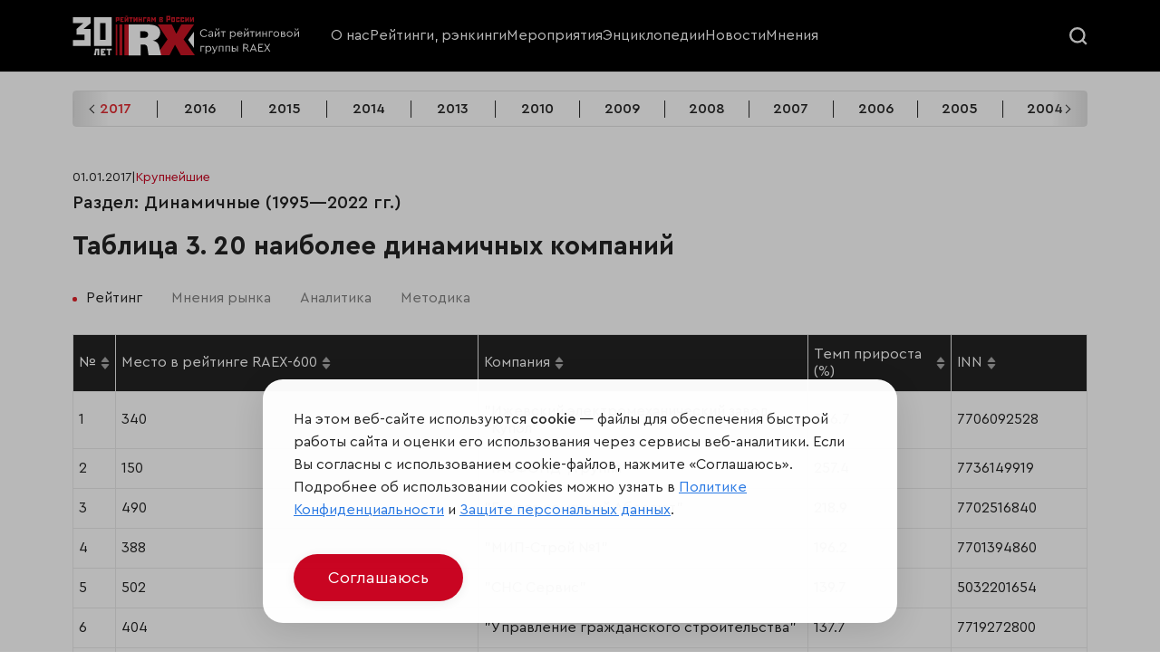

--- FILE ---
content_type: text/html; charset=utf-8
request_url: https://raex-rr.com/largest/including_direction/dynamic_companies_rating/2017/
body_size: 11106
content:
<!DOCTYPE html>

<html lang="ru">

<head>
    <meta charset="UTF-8">
    <meta name="viewport" content="width=device-width, initial-scale=1.0">
    <meta name="csrf-token" content="L0prF1x4siJFiWFhvVZOeMczfaaLmfslBHZAoMiVtJ9AKzEFcGEn0HCabDBJQ0VV">
    <title>Таблица 3. 20 наиболее динамичных компаний</title>
    <meta name="description" content="" />
    <!--<link rel="stylesheet" href="/static/pro/css/swiper-bundle.min.css">
    <link rel="stylesheet" href="/static/pro/css/style.css?6">-->
    <link rel="shortcut icon" type="image/png" href="/static/pro/img/ico/RX_favicon.svg" />
	<link rel="stylesheet" href="https://stackpath.bootstrapcdn.com/bootstrap/4.1.3/css/bootstrap.min.css" integrity="sha384-MCw98/SFnGE8fJT3GXwEOngsV7Zt27NXFoaoApmYm81iuXoPkFOJwJ8ERdknLPMO" crossorigin="anonymous">
	<link href="/static/css/style.css?7" rel="stylesheet">
    <link href="/static/pro/css/style.css" rel="stylesheet">

	<!--<link rel="stylesheet" href="/static/css/swiper.min.css">-->
    
    <!-- RAEX-A -->
    <!--<link rel="stylesheet" href="/static/pro/css/ra5_index.css">-->
    <link rel="stylesheet" href="/static/pro/css/swiper-8.css">
	<!-- новые стили -->
	<link rel="stylesheet" href="/static/pro/css/jquery-ui.css">
	<link rel="stylesheet" href="/static/pro/css/fancybox.css">
	<link rel="stylesheet" href="/static/pro/css/select2.min.css">
	<link rel="stylesheet" href="/static/pro/css/flo-layout.css">
	<link rel="stylesheet" href="/static/pro/css/framework.css">
	<link rel="stylesheet" href="/static/pro/css/style-2.css?6">
	<!-- новые стили END -->
	
	<!-- <link rel="stylesheet" href="static/css/media-style.css"> -->
	
	<script src="https://www.google.com/recaptcha/api.js?render=6Le1HOgkAAAAANERBado3YfSAJZcCsoSPdZRRvPd"></script>
    <script>
        grecaptcha.ready(function() {
          grecaptcha_execute = function(){
            grecaptcha.execute('6Le1HOgkAAAAANERBado3YfSAJZcCsoSPdZRRvPd', {action: 'homepage'}).then(function(token) {
              document.querySelectorAll('input.django-recaptcha-hidden-field').forEach(function (value) {
                  value.value = token;
              });
              window['get_token']=token;
              return token;
            })
          };
          grecaptcha_execute()
          setInterval(grecaptcha_execute, 120000);
          
        });
    </script>
		
</head>



<body>
<header class="rr_header">
	<!-- main menu -->
	<div class="rr_mainMenu">
		<div class="flo_container">
			<div class="flo_row">
				<div class="flo_col_lg_3 flo_col_9">
					<a class="rr_logoWrapper" href="/">
						<img src="/static/pro/img/RX30-logo-site.svg">
					</a>
				</div>
				<div class="flo_col_8 rr_mainMenuCol">
					<div class="rr_mainMenuCloseWrapper">
						<div class="rr_mainMenuClose">
							<svg fill="#222222" xmlns="http://www.w3.org/2000/svg"  viewBox="0 0 24 24" width="20px" height="20px"><path d="M 4.9902344 3.9902344 A 1.0001 1.0001 0 0 0 4.2929688 5.7070312 L 10.585938 12 L 4.2929688 18.292969 A 1.0001 1.0001 0 1 0 5.7070312 19.707031 L 12 13.414062 L 18.292969 19.707031 A 1.0001 1.0001 0 1 0 19.707031 18.292969 L 13.414062 12 L 19.707031 5.7070312 A 1.0001 1.0001 0 0 0 18.980469 3.9902344 A 1.0001 1.0001 0 0 0 18.292969 4.2929688 L 12 10.585938 L 5.7070312 4.2929688 A 1.0001 1.0001 0 0 0 4.9902344 3.9902344 z"/></svg>
						</div>
					</div>
					<!-- main menu -->
					<div class="rr_mainMenuWrapper">
						<ul class="rr_mainMenu__items">
						    <li class="rr_mainMenu__item">
								<a href="/about/">О нас</a>
							</li>
							<li class="rr_mainMenu__item">
								<a href="/all_rankings/">Рейтинги, рэнкинги</a>
							</li>
							<li class="rr_mainMenu__item">
								<a href="/events/">Мероприятия</a>
							</li>
							<li class="rr_mainMenu__item">
								<a href="/projects/">Энциклопедии</a>
							</li>
							<li class="rr_mainMenu__item">
								<a href="/news/">Новости</a>
							</li>
							<li class="rr_mainMenu__item">
								<a href="/all_opinions/">Мнения</a>
							</li>
<!--                            <li class="rr_mainMenu__item">-->
<!--                                <a href="/services/">Услуги</a>-->
<!--                            </li>-->


                            <!--
                            <li class="rr_mainMenu__item">
                                <a href="#">База данных</a>
                            </li>
                            -->
						</ul>
					</div>
				</div>
				<div class="flo_col_lg_1 flo_col_3 rr_searchHamburgerCol">
					<div class="rr_searchWrapper">
						<div class="rr_searcBtn">
							<div class="rr_searcBtn__open">
								<svg width="20" height="20" viewBox="0 0 17 17" fill="none" xmlns="http://www.w3.org/2000/svg">
									<circle r="6.5" transform="matrix(1 0 0 -1 7.5 7.5)" stroke="#F8F8F8" stroke-width="2"/>
									<path d="M12 12L16 16" stroke="#F8F8F8" stroke-width="2"/>
								</svg>
							</div>
							<div class="rr_searcBtn__close">
								<svg fill="#ffffff" xmlns="http://www.w3.org/2000/svg"  viewBox="0 0 24 24" width="20px" height="20px"><path d="M 4.9902344 3.9902344 A 1.0001 1.0001 0 0 0 4.2929688 5.7070312 L 10.585938 12 L 4.2929688 18.292969 A 1.0001 1.0001 0 1 0 5.7070312 19.707031 L 12 13.414062 L 18.292969 19.707031 A 1.0001 1.0001 0 1 0 19.707031 18.292969 L 13.414062 12 L 19.707031 5.7070312 A 1.0001 1.0001 0 0 0 18.980469 3.9902344 A 1.0001 1.0001 0 0 0 18.292969 4.2929688 L 12 10.585938 L 5.7070312 4.2929688 A 1.0001 1.0001 0 0 0 4.9902344 3.9902344 z"/></svg>
							</div>
						</div>
					</div>
					<div class="rr_hamburger">
						<div class="rr_hamburger__line"></div>
						<div class="rr_hamburger__line"></div>
					</div>
				</div>
				<!-- search -->
				<div class="rr_searchFormWrapper">
					<div class="rr_searchFormContainer">
						<div class="flo_container">
							<form class="rr_searchForm" role="search" method="get" id="searchform" action="/search/">
								<input class="rr_searchFormField" type="search" value="" name="s" id="s" placeholder="Искать по дате или названию">
								<input class="rr_searchFormSubmit" type="submit" id="searchsubmit" value="Искать">
							</form>
						</div>
					</div>
				</div>
			</div>
		</div>
	</div>
<!--
	<div class="rr_downMenu">
		<div class="flo_container">
			<!-- menu down -->
<!--
			<div class="rr_downMenuWrapper">
				<ul class="rr_downMenu__items swiper-wrapper">
					<li class="rr_downMenu__item swiper-slide">
						<a href="#">
							<svg width="16" height="14" viewBox="0 0 16 14" fill="none" xmlns="http://www.w3.org/2000/svg">
								<path d="M1.08496 10.9119V13.5055C1.08496 13.6632 1.21316 13.7947 1.37423 13.7947H3.3794C3.53718 13.7947 3.66867 13.6665 3.66867 13.5055V8.94287L2.21246 10.3991C1.90346 10.7048 1.509 10.8823 1.08496 10.9119Z" fill="white"/>
								<path d="M4.66797 8.91016V13.5056C4.66797 13.6634 4.79617 13.7949 4.95724 13.7949H6.96241C7.12019 13.7949 7.25168 13.6667 7.25168 13.5056V10.8003C6.79476 10.7904 6.36743 10.6096 6.04529 10.2875L4.66797 8.91016Z" fill="white"/>
								<path d="M8.25098 10.5142V13.5055C8.25098 13.6633 8.37918 13.7947 8.54025 13.7947H10.5454C10.7032 13.7947 10.8347 13.6665 10.8347 13.5055V7.98633L8.53696 10.2841C8.44821 10.3728 8.35288 10.4484 8.25098 10.5142Z" fill="white"/>
								<path d="M14.2238 4.59375L11.834 6.98352V13.5052C11.834 13.663 11.9622 13.7945 12.1233 13.7945H14.1284C14.2862 13.7945 14.4177 13.6663 14.4177 13.5052V4.77454C14.352 4.71866 14.3026 4.66935 14.2665 4.63648L14.2238 4.59375Z" fill="white"/>
								<path d="M15.8638 0.360063C15.7685 0.258161 15.6239 0.205566 15.4398 0.205566C15.4234 0.205566 15.4036 0.205566 15.3872 0.205566C14.4537 0.2483 13.5234 0.29432 12.5898 0.337053C12.4649 0.343627 12.294 0.350202 12.1592 0.484975C12.1165 0.527708 12.0836 0.577016 12.0573 0.636185C11.9192 0.935316 12.1132 1.12926 12.2052 1.2213L12.4386 1.45798C12.5997 1.62233 12.7641 1.78669 12.9284 1.94776L7.28764 7.59182L4.75324 5.05742C4.60203 4.90621 4.39822 4.82074 4.18127 4.82074C3.96432 4.82074 3.7638 4.90621 3.61259 5.05742L0.236676 8.43005C-0.0788919 8.74561 -0.0788919 9.25513 0.236676 9.57069L0.387885 9.7219C0.539095 9.87311 0.742899 9.95858 0.959851 9.95858C1.1768 9.95858 1.37732 9.87311 1.52853 9.7219L4.18127 7.06916L6.71567 9.60356C6.86688 9.75477 7.07069 9.84024 7.28764 9.84024C7.50459 9.84024 7.70511 9.75477 7.85961 9.60356L14.2236 3.23962L14.9434 3.95622C15.0289 4.04168 15.1472 4.16002 15.328 4.16002C15.4036 4.16002 15.4792 4.1403 15.5581 4.09757C15.6107 4.06798 15.6568 4.03511 15.6962 3.99566C15.8375 3.85432 15.8638 3.67352 15.8704 3.53217C15.8967 2.92734 15.9263 2.3225 15.9559 1.71437L15.9986 0.80383C16.0085 0.613174 15.9657 0.465252 15.8638 0.360063Z" fill="white"/>
							</svg>
							<div>B2B</div>
						</a>
					</li>
					<li class="rr_downMenu__item swiper-slide">
						<a href="#">
							<svg width="16" height="16" viewBox="0 0 16 16" fill="none" xmlns="http://www.w3.org/2000/svg">
								<path d="M7.99303 0.855094C7.67578 0.428938 7.16585 0.00640625 6.38766 0C6.38263 0 6.37713 0 6.3721 0C5.26522 0 4.3291 0.951687 4.2815 2.12906C4.22475 3.51928 5.26797 4.43128 6.84682 5.76428C7.62975 6.42491 7.68132 6.47731 7.99307 6.74528C8.33022 6.45553 8.30144 6.47222 9.13794 5.76522C10.7177 4.43175 11.7614 3.51978 11.7051 2.12953C11.6574 0.951687 10.7213 0 9.61441 0C9.60938 0 9.60388 0 9.59838 0C8.81975 0.00640625 8.30978 0.428938 7.99303 0.855094Z" fill="white"/>
								<path d="M0.403125 9.70625L4.07188 13.4656C4.19375 13.6719 4.25 13.9062 4.25 14.1406V16H7.53125V9.302L4.44691 6.20934C4.08125 5.84375 3.48125 5.84375 3.11559 6.20934C2.75453 6.57041 2.76444 7.17072 3.07812 7.48438C3.0875 7.50309 5.51559 9.93125 5.51559 9.93125L4.85938 10.5968L2.31875 8.05625C2.05622 7.79372 1.90625 7.43747 1.90625 7.0625V3.78125C1.90625 3.26347 1.48653 2.84375 0.96875 2.84375C0.450969 2.84375 0 3.26347 0 3.78125V8.42188C0 9.22288 0.359281 9.61244 0.403125 9.70625Z" fill="white"/>
								<path d="M15.0312 2.84375C14.5135 2.84375 14.0938 3.26347 14.0938 3.78125V7.0625C14.0938 7.43747 13.9438 7.79372 13.6812 8.05625L11.1406 10.5968L10.4844 9.93125C10.4844 9.93125 12.9125 7.50309 12.9219 7.48438C13.2356 7.17069 13.2455 6.57041 12.8844 6.20934C12.5188 5.84375 11.9188 5.84375 11.5531 6.20934L8.46875 9.302V16H11.75V14.1406C11.75 13.9062 11.8063 13.6719 11.9281 13.4656L15.5969 9.70625C15.6407 9.61247 16 9.22091 16 8.42188V3.78125C16 3.26347 15.549 2.84375 15.0312 2.84375Z" fill="white"/>
							</svg>
							<div>НКО</div>
						</a>
					</li>
					<li class="rr_downMenu__item swiper-slide">
						<a href="#">
							<svg width="16" height="16" viewBox="0 0 16 16" fill="none" xmlns="http://www.w3.org/2000/svg">
								<g clip-path="url(#clip0_2640_3707)">
									<path d="M15.6049 0.172374C15.1833 0.0489993 4.87123 -0.977686 1.2497 3.91505C-0.354233 6.08255 -0.378327 9.05383 1.16933 12.7457C0.776733 13.5606 0.433047 14.4189 0.152953 15.3247C0.0677972 15.5999 0.221828 15.8917 0.496734 15.9766C0.547984 15.9925 0.59989 16 0.65114 16C0.873389 16 1.07973 15.8564 1.14861 15.6328C3.90885 6.70889 12.8791 2.39162 15.6298 1.30097C15.8975 1.19475 16.2553 0.362749 15.6049 0.172374Z" fill="white"/>
									<path d="M2.8252 13.8623C4.31823 14.4887 5.81104 14.8097 7.19926 14.8097C8.44704 14.8097 9.6107 14.5532 10.6134 14.0329C12.6315 12.986 13.8648 10.9835 14.1797 8.24125C14.5005 5.44647 14.8999 3.69591 15.2332 2.625C12.2671 3.99319 5.90732 7.53963 2.8252 13.8623Z" fill="white"/>
								</g>
								<defs>
									<clipPath id="clip0_2640_3707">
										<rect width="16" height="16" fill="white"/>
									</clipPath>
								</defs>
							</svg>
							<div>ESG</div>
						</a>
					</li>
					<li class="rr_downMenu__item swiper-slide">
						<a href="#">
							<svg width="16" height="16" viewBox="0 0 16 16" fill="none" xmlns="http://www.w3.org/2000/svg">
								<g clip-path="url(#clip0_2640_3717)">
									<path d="M15.6872 4.01109L8.15597 1.35387C8.05506 1.31824 7.94497 1.31824 7.84406 1.35387L0.312813 4.01109C0.125563 4.07715 0.000250375 4.25402 3.74595e-07 4.45259C-0.000249625 4.65115 0.124657 4.8283 0.31175 4.8948L7.843 7.57221C7.89378 7.59027 7.94691 7.5993 8 7.5993C8.05313 7.5993 8.10622 7.59027 8.157 7.57221L15.6882 4.8948C15.8753 4.8283 16.0002 4.65115 16 4.45259C15.9998 4.25402 15.8744 4.07715 15.6872 4.01109Z" fill="white"/>
									<path d="M14.874 10.2679V6.1792L13.9365 6.51248V10.2679C13.6541 10.4305 13.4639 10.735 13.4639 11.0842C13.4639 11.4334 13.6541 11.738 13.9365 11.9005V14.2041C13.9365 14.463 14.1464 14.6729 14.4053 14.6729C14.6641 14.6729 14.874 14.463 14.874 14.2041V11.9005C15.1564 11.738 15.3467 11.4334 15.3467 11.0843C15.3467 10.735 15.1564 10.4305 14.874 10.2679Z" fill="white"/>
									<path d="M7.9998 8.5366C7.83889 8.5366 7.68042 8.50926 7.52877 8.45535L3.29492 6.9502V9.01295C3.29492 9.5176 3.82139 9.94438 4.8597 10.2814C5.76473 10.5751 6.87992 10.7369 7.9998 10.7369C9.11967 10.7369 10.2348 10.5751 11.1399 10.2814C12.1782 9.94438 12.7047 9.5176 12.7047 9.01295V6.9502L8.47086 8.45535C8.31917 8.50926 8.1607 8.5366 7.9998 8.5366Z" fill="white"/>
								</g>
								<defs>
									<clipPath id="clip0_2640_3717">
										<rect width="16" height="16" fill="white"/>
									</clipPath>
								</defs>
							</svg>
							<div>Образование</div>
						</a>
					</li>
				</ul>
			</div>
		</div>
	</div>
-->
</header>



<main class="rrp_main_container rrp_page_container rr_main">
    <!-- dev: nav year -->
    <div class="rrp_year_nav">
    <ul class="swiper-wrapper rrp_year_nav_items">
        <!-- dev: loop -->

    
        <li class="swiper-slide rrp_year_nav_item">
            <a href="/largest/including_direction/dynamic_companies_rating/2022/">2022</a>
        </li>
    
        <li class="swiper-slide rrp_year_nav_item">
            <a href="/largest/including_direction/dynamic_companies_rating/2021/">2021</a>
        </li>
    
        <li class="swiper-slide rrp_year_nav_item">
            <a href="/largest/including_direction/dynamic_companies_rating/2019/">2019</a>
        </li>
    
        <li class="swiper-slide rrp_year_nav_item">
            <a href="/largest/including_direction/dynamic_companies_rating/2018/">2018</a>
        </li>
    
        <li class="swiper-slide rrp_year_nav_item">
            <a href="/largest/including_direction/dynamic_companies_rating/2017/">2017</a>
        </li>
    
        <li class="swiper-slide rrp_year_nav_item">
            <a href="/largest/including_direction/dynamic_companies_rating/2016/">2016</a>
        </li>
    
        <li class="swiper-slide rrp_year_nav_item">
            <a href="/largest/including_direction/dynamic_companies_rating/2015/">2015</a>
        </li>
    
        <li class="swiper-slide rrp_year_nav_item">
            <a href="/largest/including_direction/dynamic_companies_rating/2014/">2014</a>
        </li>
    
        <li class="swiper-slide rrp_year_nav_item">
            <a href="/largest/including_direction/dynamic_companies_rating/2013/">2013</a>
        </li>
    
        <li class="swiper-slide rrp_year_nav_item">
            <a href="/largest/including_direction/dynamic_companies_rating/2010/">2010</a>
        </li>
    
        <li class="swiper-slide rrp_year_nav_item">
            <a href="/largest/including_direction/dynamic_companies_rating/2009/">2009</a>
        </li>
    
        <li class="swiper-slide rrp_year_nav_item">
            <a href="/largest/including_direction/dynamic_companies_rating/2008/">2008</a>
        </li>
    
        <li class="swiper-slide rrp_year_nav_item">
            <a href="/largest/including_direction/dynamic_companies_rating/2007/">2007</a>
        </li>
    
        <li class="swiper-slide rrp_year_nav_item">
            <a href="/largest/including_direction/dynamic_companies_rating/2006/">2006</a>
        </li>
    
        <li class="swiper-slide rrp_year_nav_item">
            <a href="/largest/including_direction/dynamic_companies_rating/2005/">2005</a>
        </li>
    
        <li class="swiper-slide rrp_year_nav_item">
            <a href="/largest/including_direction/dynamic_companies_rating/2004/">2004</a>
        </li>
    
        <li class="swiper-slide rrp_year_nav_item">
            <a href="/largest/including_direction/dynamic_companies_rating/2003/">2003</a>
        </li>
    
        <li class="swiper-slide rrp_year_nav_item">
            <a href="/largest/including_direction/dynamic_companies_rating/2002/">2002</a>
        </li>
    
        <li class="swiper-slide rrp_year_nav_item">
            <a href="/largest/including_direction/dynamic_companies_rating/2001/">2001</a>
        </li>
    
        <li class="swiper-slide rrp_year_nav_item">
            <a href="/largest/including_direction/dynamic_companies_rating/2000/">2000</a>
        </li>
    
        <li class="swiper-slide rrp_year_nav_item">
            <a href="/largest/including_direction/dynamic_companies_rating/1999/">1999</a>
        </li>
    
        <li class="swiper-slide rrp_year_nav_item">
            <a href="/largest/including_direction/dynamic_companies_rating/1998/">1998</a>
        </li>
    
        <li class="swiper-slide rrp_year_nav_item">
            <a href="/largest/including_direction/dynamic_companies_rating/1997/">1997</a>
        </li>
    
        <li class="swiper-slide rrp_year_nav_item">
            <a href="/largest/including_direction/dynamic_companies_rating/1996/">1996</a>
        </li>
    
        <li class="swiper-slide rrp_year_nav_item">
            <a href="/largest/including_direction/dynamic_companies_rating/1995/">1995</a>
        </li>
    

    </ul>
    <div class="rrp_year_nav_arrow">
        <div class="rrp_year_prev"></div>
        <div class="rrp_year_next"></div>
    </div>
</div>


    <section class="rrp_page_section rr_entryContent">

        <div class="rr_articleInfoBlock">
            <div class="rr_articleInfoBlock__date">01.01.2017</div>
            <span class="rr_articleInfoBlock__separator">|</span>
            <a href="/all_rankings/" class="rr_articleInfoBlock__category">Крупнейшие</a>
        </div>
        <h2>Раздел: Динамичные (1995—2022 гг.)</h2>
        <h1> Таблица 3. 20 наиболее динамичных компаний</h1>
        
        <!-- nav rating tab -->
        <div class="rrp_nav_tab">
    <ul class="rrp_nav_tab_items">
        <!-- dev: loop item -->
        <li class="rrp_nav_tab_item">
            <a href="/largest/including_direction/dynamic_companies_rating/2017/">Рейтинг</a>
        </li>
        <!-- dev: loop item END-->

    
        <li class="rrp_nav_tab_item">
            <a href="/largest/including_direction/dynamic_companies_rating/2017/opinions/">Мнения рынка</a>
        </li>
    

    
        <li class="rrp_nav_tab_item">
            <a href="/largest/including_direction/dynamic_companies_rating/2017/analytics/">Аналитика</a>
        </li>
    

    
        <li class="rrp_nav_tab_item">
            <a href="/largest/including_direction/dynamic_companies_rating/2017/methods/">Методика</a>
        </li>
    

    

    

    </ul>
</div>


        <!-- archive ad -->
            
        <!-- dev: кнопка к рейтингу -->
    
        <!-- table -->
        <div class="rrp_tab_content">
            <div class="rrp_tab_content_block">
                <div class="rrp_tab_content_box">
                    <div class="rrp_table_wrapper" id="rrp_table_wrapper">
                
                    
                        <html><head>
 </head>
 <body>
  <table class=" rrp_table"><thead><tr><th scope="col"><div class="th_header_wrapper"><span>
      №
     </span><div class="table_sort_arrow"><span class="table_sort_arrow_up"></span><span class="table_sort_arrow_down"></span></div></div></th><th scope="col"><div class="th_header_wrapper"><span>
      Место в рейтинге RAEX-600
     </span><div class="table_sort_arrow"><span class="table_sort_arrow_up"></span><span class="table_sort_arrow_down"></span></div></div></th><th scope="col"><div class="th_header_wrapper"><span>
      Компания
     </span><div class="table_sort_arrow"><span class="table_sort_arrow_up"></span><span class="table_sort_arrow_down"></span></div></div></th><th scope="col"><div class="th_header_wrapper"><span>
      Темп прироста (%)
     </span><div class="table_sort_arrow"><span class="table_sort_arrow_up"></span><span class="table_sort_arrow_down"></span></div></div></th><th scope="col"><div class="th_header_wrapper"><span>
      INN
     </span><div class="table_sort_arrow"><span class="table_sort_arrow_up"></span><span class="table_sort_arrow_down"></span></div></div></th></tr></thead>
   <tbody class="list">
    
    <tr>
     <th class="ranking_content">
      1
     </th>
     <th class="ranking_content">
      340
     </th>
     <td class="ranking_content">
      <a href="/database/contender/10007146" target="blank">
       "Ижевский электромеханический завод "Купол"
      </a>
     </td>
     <td class="ranking_content">
      386.7
     </td>
     <td class="ranking_content">
      7706092528
     </td>
    </tr>
    <tr>
     <th class="ranking_content">
      2
     </th>
     <th class="ranking_content">
      150
     </th>
     <td class="ranking_content">
      <a href="/database/contender/10008263" target="blank">
       "ГАЗФОНД", группа
      </a>
     </td>
     <td class="ranking_content">
      257.4
     </td>
     <td class="ranking_content">
      7736149919
     </td>
    </tr>
    <tr>
     <th class="ranking_content">
      3
     </th>
     <th class="ranking_content">
      490
     </th>
     <td class="ranking_content">
      <a href="/database/contender/10013766" target="blank">
       "Группа компаний Абсолют"
      </a>
     </td>
     <td class="ranking_content">
      218.9
     </td>
     <td class="ranking_content">
      7702516840
     </td>
    </tr>
    <tr>
     <th class="ranking_content">
      4
     </th>
     <th class="ranking_content">
      388
     </th>
     <td class="ranking_content">
      <a href="/database/contender/10001088" target="blank">
       "МИП-Строй №1"
      </a>
     </td>
     <td class="ranking_content">
      196.2
     </td>
     <td class="ranking_content">
      7701394860
     </td>
    </tr>
    <tr>
     <th class="ranking_content">
      5
     </th>
     <th class="ranking_content">
      502
     </th>
     <td class="ranking_content">
      <a href="/database/contender/10012955" target="blank">
       "СНС Сервис"
      </a>
     </td>
     <td class="ranking_content">
      139.7
     </td>
     <td class="ranking_content">
      5032201654
     </td>
    </tr>
    <tr>
     <th class="ranking_content">
      6
     </th>
     <th class="ranking_content">
      404
     </th>
     <td class="ranking_content">
      <a href="/database/contender/10011927" target="blank">
       "Управление гражданского строительства"
      </a>
     </td>
     <td class="ranking_content">
      137.7
     </td>
     <td class="ranking_content">
      7719272800
     </td>
    </tr>
    <tr>
     <th class="ranking_content">
      7
     </th>
     <th class="ranking_content">
      505
     </th>
     <td class="ranking_content">
      <a href="/database/contender/10000918" target="blank">
       "Зерно-Трейд"
      </a>
     </td>
     <td class="ranking_content">
      125.8
     </td>
     <td class="ranking_content">
      6154134277
     </td>
    </tr>
    <tr>
     <th class="ranking_content">
      8
     </th>
     <th class="ranking_content">
      180
     </th>
     <td class="ranking_content">
      <a href="/database/contender/10011584" target="blank">
       "Марвел КТ"
      </a>
     </td>
     <td class="ranking_content">
      122.8
     </td>
     <td class="ranking_content">
      7811365157
     </td>
    </tr>
    <tr>
     <th class="ranking_content">
      9
     </th>
     <th class="ranking_content">
      555
     </th>
     <td class="ranking_content">
      <a href="/database/contender/10008788" target="blank">
       "Ямалмеханизация"
      </a>
     </td>
     <td class="ranking_content">
      117.0
     </td>
     <td class="ranking_content">
      8904037915
     </td>
    </tr>
    <tr>
     <th class="ranking_content">
      10
     </th>
     <th class="ranking_content">
      414
     </th>
     <td class="ranking_content">
      <a href="/database/contender/10010514" target="blank">
       "Тактическое ракетное вооружение", корпорация
      </a>
     </td>
     <td class="ranking_content">
      111.6
     </td>
     <td class="ranking_content">
      5099000013
     </td>
    </tr>
    <tr>
     <th class="ranking_content">
      11
     </th>
     <th class="ranking_content">
      213
     </th>
     <td class="ranking_content">
      <a href="/database/contender/10008530" target="blank">
       "Алмаз", НПО имени академика А.А. Расплетина"
      </a>
     </td>
     <td class="ranking_content">
      107.0
     </td>
     <td class="ranking_content">
      7712040285
     </td>
    </tr>
    <tr>
     <th class="ranking_content">
      12
     </th>
     <th class="ranking_content">
      45
     </th>
     <td class="ranking_content">
      <a href="/database/contender/10011487" target="blank">
       "Дж.Т.И. Россия"
      </a>
     </td>
     <td class="ranking_content">
      104.0
     </td>
     <td class="ranking_content">
      7703386329
     </td>
    </tr>
    <tr>
     <th class="ranking_content">
      13
     </th>
     <th class="ranking_content">
      337
     </th>
     <td class="ranking_content">
      <a href="/database/contender/10011718" target="blank">
       "Ренейссанс Хэви Индастрис"
      </a>
     </td>
     <td class="ranking_content">
      94.3
     </td>
     <td class="ranking_content">
      7802772445
     </td>
    </tr>
    <tr>
     <th class="ranking_content">
      14
     </th>
     <th class="ranking_content">
      594
     </th>
     <td class="ranking_content">
      <a href="/database/contender/10013342" target="blank">
       "Карнавал" (сеть магазинов "Дочки-Сыночки")
      </a>
     </td>
     <td class="ranking_content">
      89.8
     </td>
     <td class="ranking_content">
      7727710670
     </td>
    </tr>
    <tr>
     <th class="ranking_content">
      15
     </th>
     <th class="ranking_content">
      481
     </th>
     <td class="ranking_content">
      <a href="/database/contender/10011664" target="blank">
       "Государственные спортивные лотереи"
      </a>
     </td>
     <td class="ranking_content">
      88.7
     </td>
     <td class="ranking_content">
      7728795958
     </td>
    </tr>
    <tr>
     <th class="ranking_content">
      16
     </th>
     <th class="ranking_content">
      569
     </th>
     <td class="ranking_content">
      <a href="/database/contender/10012840" target="blank">
       "Новотранс", грузовая компания
      </a>
     </td>
     <td class="ranking_content">
      84.3
     </td>
     <td class="ranking_content">
      7729507377
     </td>
    </tr>
    <tr>
     <th class="ranking_content">
      17
     </th>
     <th class="ranking_content">
      265
     </th>
     <td class="ranking_content">
      <a href="/database/contender/10011571" target="blank">
       "Альбион-2002" (сеть магазинов "Бристоль")
      </a>
     </td>
     <td class="ranking_content">
      83.8
     </td>
     <td class="ranking_content">
      5257056036
     </td>
    </tr>
    <tr>
     <th class="ranking_content">
      18
     </th>
     <th class="ranking_content">
      441
     </th>
     <td class="ranking_content">
      <a href="/database/contender/10010171" target="blank">
       "Компания Уфаойл"
      </a>
     </td>
     <td class="ranking_content">
      82.0
     </td>
     <td class="ranking_content">
      7705989700
     </td>
    </tr>
    <tr>
     <th class="ranking_content">
      19
     </th>
     <th class="ranking_content">
      596
     </th>
     <td class="ranking_content">
      <a href="/database/contender/10013583" target="blank">
       "Фацер"
      </a>
     </td>
     <td class="ranking_content">
      79.8
     </td>
     <td class="ranking_content">
      7810356819
     </td>
    </tr>
    <tr>
     <th class="ranking_content">
      20
     </th>
     <th class="ranking_content">
      524
     </th>
     <td class="ranking_content">
      <a href="/database/contender/10013072" target="blank">
       "Тяжмаш"
      </a>
     </td>
     <td class="ranking_content">
      77.9
     </td>
     <td class="ranking_content">
      6325000660
     </td>
    </tr>
    
   </tbody>
  </table>
 
</body></html>
                    
                
                    </div>
                    <div class="rr_tableModalInfo">
                        <div class="priority_client_info_box">
                            <svg class="icon_info_inbox" width="17" height="35" viewBox="0 0 17 35" fill="none" xmlns="http://www.w3.org/2000/svg">
                                <path d="M15.7694 31.2229L15.2804 33.222C13.8133 33.8011 12.6413 34.2418 11.7687 34.5448C10.8951 34.8488 9.87998 35 8.72342 35C6.94734 35 5.56587 34.5649 4.58059 33.7007C3.59531 32.8331 3.10251 31.7336 3.10251 30.3998C3.10251 29.8835 3.13827 29.3524 3.21261 28.8113C3.28758 28.2696 3.40678 27.6595 3.5699 26.9775L5.40339 20.488C5.5665 19.8666 5.70515 19.2778 5.81619 18.721C5.92881 18.1677 5.98308 17.6586 5.98308 17.2003C5.98308 16.3715 5.81149 15.7918 5.46989 15.4659C5.12828 15.1409 4.47645 14.9759 3.50873 14.9759C3.03475 14.9759 2.5476 15.0518 2.05104 15.1987C1.55228 15.3461 1.12598 15.4885 0.768066 15.6209L1.25836 13.6202C2.45945 13.1312 3.60754 12.7124 4.70575 12.3648C5.80396 12.0163 6.84163 11.8419 7.82315 11.8419C9.587 11.8419 10.9481 12.2682 11.9039 13.1208C12.8597 13.974 13.3374 15.0801 13.3374 16.443C13.3374 16.725 13.306 17.2219 13.2386 17.9321C13.1727 18.6439 13.0501 19.296 12.8713 19.8892L11.0456 26.3527C10.896 26.8718 10.7614 27.4653 10.6444 28.1331C10.5237 28.7966 10.4659 29.3035 10.4659 29.6435C10.4659 30.5018 10.6573 31.0877 11.0409 31.3992C11.4274 31.7107 12.093 31.8657 13.0385 31.8657C13.4823 31.8657 13.9874 31.7869 14.5486 31.6323C15.1082 31.4776 15.5163 31.3418 15.7694 31.2229ZM16.2324 4.08731C16.2324 5.21344 15.808 6.1752 14.9551 6.966C14.1044 7.75962 13.0793 8.15674 11.88 8.15674C10.6771 8.15674 9.64942 7.75962 8.78899 6.966C7.93012 6.17488 7.49974 5.21344 7.49974 4.08731C7.49974 2.96338 7.93012 2.00005 8.78899 1.19922C9.64785 0.399634 10.6774 0 11.88 0C13.0789 0 14.1044 0.400575 14.9551 1.19922C15.8086 2.00005 16.2324 2.96369 16.2324 4.08731Z" fill="#FC171F"></path>
                            </svg>
                            <h3>Справка</h3>
                            <div class="priority_client_info_close">
                                <span></span>
                                <span></span>
                            </div>
                            <div class="priority_client_info_cont"></div>
                        </div>
                    </div>
            
                <div class="rrp_table__footnote"><!--<p class="bs_caption">Источник: рейтинговое агентство RAEX (РАЭКС-Аналитика).</p>
<p class="bs_caption">-</p>
















   <p>© 2019 ООО «РАЭКС-Аналитика». Все материалы сайта являются интеллектуальной собственностью ООО «РАЭКС-Аналитика» (кроме случаев, когда прямо указано другое авторство) и охраняются законом.</p>
   <p>Представленная информация предназначена для использования исключительно в ознакомительных целях.<br />
      Настоящая информация не может распространяться любым способом и в любой форме без предварительного письменного согласия со стороны ООО «РАЭКС-Аналитика» и ссылки на источник.
   </p>
   <p>Использование информации в нарушение указанных требований запрещено.</p>



























   

   document.location = "/printtable/?path=/top_companies/2017/tab03";
   
   
   
   
   
   
   
   
   
   
   
   
   
   ,
   close: function() {
   
   
   
   
</script>
<div id="dialog-confirm" title=" style="text-align: left; display:none;">
<br />



<div class="ratinglist-modal-container-bg" onclick="closeDialog()">
<div id="rankings-modal-tables" class="rmt-hide" title=" style="text-align: left; display: block;">
   <img onclick="closeDialog()" alt=" style="cursor: pointer; position: absolute; top: 4px; right: 4px;" src="/static/_aaa/button-close.png">
   <div class="rmt-header">
   <div style=" 1px; background-color: #999;">
   <div class="rmt-wrapper">




<script>
   // modal
   var rmtHeight = $('#rankings-modal-tables').height() - $('.rmt-header').height() - 91;
   $('.rmt-wrapper').css({'height': rmtHeight + 'px'
   function openDialog(){
       $('body').css({'overflow': 'hidden'
       $('.ratinglist-modal-container-bg').show(0, function(){
           var rmtHeight = $('#rankings-modal-tables').height() - $('.rmt-header').height() - 91;
           $('.rmt-wrapper').css({'height': rmtHeight + 'px'
       
       $("#rankings-modal-tables").removeClass('rmt-hide');
   
   function closeDialog(){
       $('body').css({'overflow': 'auto'
       $('.ratinglist-modal-container-bg').hide();
       $("#rankings-modal-tables").addClass('rmt-hide');
   
   //tables
   var tableTH = '';
   var noFlip = 0;
   var rTR = 0;
   $('.ranking tr').each(function(){
       if($(this).attr('class') != 'rankinghead'){
           rTR = 1;
       
       if(rTR == 1 && $(this).attr('class') == 'rankinghead'){
           noFlip = 1;
           return false;
       
   
   $('tr.rankinghead').each(function () {
       $('td.rankinghead', this).each(function () {
           $(this).css({'width': $(this).width() + 'px'
           $(this).append('<div style=" 1px; background-color: transparent; width: ' + $(this).width() + 'px;">');
   
       
       tableTH += ('<tr class="rankinghead">' + $(this).html() + '</tr>');
   
   if(noFlip == 0){
       $('#rank-header-nav').append('<div class="flip-header" style="display: none;"><table>' + tableTH + '--></div>
            


            </div>
        </div>


        <div class="rr_buttonWrapper">
            <div class="rr_share ya-share2" data-curtain="true" data-shape="round" data-limit="0" data-more-button-type="long" data-services="whatsapp,telegram,odnoklassniki,vkontakte"></div>
            <!--
            <a href="@@url_googleCalendar" class="rr_buttonBright">+ GOOGLE CALENDAR</a>
            <a href="@@url_dwnloadCalendar" class="rr_buttonBright">+ Добавить в календарь</a>
            -->
        </div>


    </section>


</main>




<footer class="rr_footer flo_pt_7 flo_pb_7">
    <div class="flo_container">
        <div class="rr_footerLogoWrapper">
            <div class="rr_footerLogo">
                <img src="https://raex-rr.com/static/img/logo_raex_footer.svg">
            </div>
            <div class="rr_footerQuote">Мир сквозь призму рейтингов</div>
        </div>
        <div class="flo_row flo_pt_8">
            <!--<div class="flo_col_sm_3">-->
            <div class="flo_col_md_3">
                <div class="rr_footerInfo">
                    <!--<div class="rr_footer__title">RAEX</div>-->
                    <ul class="flo_list">
                        <!--<li><a href="#">Об издании</a></li>-->
                        <li><a href="/all_analytics/">Аналитика</a></li>
                        <li><a href="/contacts/">Контактная информация</a></li>
                        <li><a href="/subscription/">Подписаться на рассылку</a></li>
                        <li><a href="/feedback/">Обратная связь</a></li>
                        <li><a href="/database/">Участники рэнкингов</a></li>
                    </ul>
                </div>
                <!-- Старое место для соцсетей START -->
                <!--<div class="rr_footerInfo rr_footerInfo__line flo_mt_7">-->
                
                <!-- Старое место для соцсетей END -->
            </div>
            <!--<div class="flo_col_sm_3">-->
            <div class="flo_col_md_3 flo_col_sm_6">
                <div class="rr_footerInfo">
                    <!-- Новое место для соцсетей START -->
                    <div class="rr_footer__title">Мы в социальных сетях и мессенджерах</div>
                    <ul class="flo_list">
                        <!--<li><a href="#">Facebook</a></li>-->
                        <li><a href="https://vk.com/rrrating">VK</a></li>
                        <li><a href="https://t.me/raex_ed">RAEX Образование</a></li>
                        <li><a href="https://t.me/raex_sustainability">RAEX Sustainability</a></li>
                    </ul>
                    <!-- Новое место для соцсетей END -->
                <!--
                    <div class="rr_footer__title">Разделы сайта</div>
                    <ul class="flo_list">
                        <li><a href="#">B2B</a></li>
                        <li><a href="#">НКО</a></li>
                        <li><a href="#">ESG</a></li>
                        <li><a href="#">Образование</a></li>
                    </ul>
                -->

                </div>
            </div>
            <!--<div class="flo_col_sm_3">-->
            <div class="flo_offset_lg_8 flo_col_md_3">
                <div class="rr_footerInfo">
                    <!--<div class="rr_footer__title">Базы данных</div>-->
                    <ul class="flo_list">
                        <!--
                        <li><a href="#">Объекты рэнкингов</a></li>
                        <li><a href="#">НКО</a></li>
                        <li><a href="#">MosIUR</a></li>
                        -->
                        <li><a href="/personal_data/">Защита персональных данных</a></li>
                        <li><a href="/liability/">Ограничение ответственности</a></li>
                        <li><a href="https://policies.google.com/privacy">Политика конфиденциальности Google</a></li>
                        <li><a href="https://policies.google.com/terms">Условия обслуживания Google</a></li>
                    </ul>
                </div>
            </div>
            <!--<div class="flo_col_sm_2">-->
            <div class="flo_offset_md_11 flo_col_md_2">
                <div class="rr_footerInfo">
                    <!--
                    <div class="rr_footer__title">Юридическая информация</div>
                    <div>Свидетельство о регистрации СМИ ЭЛ № ФС 77 - 74383 от 30.11.2018 выдано Федеральной службой по надзору в сфере связи, информационных технологий и массовых коммуникаций</div>
                    <div class="flo_mt_3">
                        <ul class="flo_list">
                            <li><a href="#">Защита персональных данных</a></li>
                            <li><a href="#">Ограничение ответственности</a></li>
                        </ul>
                    </div>
                    <div class="flo_mt_2">Copyright</div>
                </div>
                <div class="rr_footerInfo flo_mt_7">
                -->
                    <div class="flo_mb_2">Copyright</div>
                    <div class="rr_footer__title">© 2025 ООО «РАЭКС»</div>
                    <div>Все права защищены</div>
                </div>
            </div>
        </div>
    </div>
        <div class="rrp_ie_message">Internet Explorer не является актуальным браузером. Официально Microsoft закончил его поддержку. Пожалуйста, установите любой другой популярный браузер с официальных сайтов (Microsoft Edge, Google Chrome, Opera, Mozilla). Это повысит ваш комфорт и позволит правильно открывать сайты.</div>


        <script src="/static/pro/js/jquery.min.js"></script>

        <script src="/static/pro/js/swiper-8.js"></script>
        <script src="/static/pro/js/jquery-ui.js"></script>
        <!--<script src="/static/pro/js/swiper-bundle.min.js"></script>-->
        <script src="/static/pro/js/jquery.simplePagination.js"></script>
        <script src="https://cdnjs.cloudflare.com/ajax/libs/list.js/2.3.1/list.min.js"></script>
        <script src="/static/pro/js/main-script.js?10"></script>
        <script src="/static/pro/js/script.js?6"></script>
        <script src="/static/pro/js/fancybox.js"></script>
        <script src="/static/pro/js/gsap.min.js"></script>
        <script src="/static/pro/js/jquery.mask.min.js"></script>
        <script src="/static/pro/js/select2.min.js"></script>
        <script src="https://yastatic.net/share2/share.js" async></script>
        




    </footer>

<!-- Yandex.Metrika counter -->
<script type="text/javascript" >
   (function(m,e,t,r,i,k,a){m[i]=m[i]||function(){(m[i].a=m[i].a||[]).push(arguments)};
   m[i].l=1*new Date();k=e.createElement(t),a=e.getElementsByTagName(t)[0],k.async=1,k.src=r,a.parentNode.insertBefore(k,a)})
   (window, document, "script", "https://mc.yandex.ru/metrika/tag.js", "ym");

   ym(51577874, "init", {
        id:51577874,
        clickmap:true,
        trackLinks:true,
        accurateTrackBounce:true,
        webvisor:true
   });
</script>
<noscript><div><img src="https://mc.yandex.ru/watch/51577874" style="position:absolute; left:-9999px;" alt="" /></div></noscript>
<!-- /Yandex.Metrika counter -->


<!--LiveInternet counter--><script type="text/javascript">
new Image().src = "//counter.yadro.ru/hit?r"+
escape(document.referrer)+((typeof(screen)=="undefined")?"":
";s"+screen.width+"*"+screen.height+"*"+(screen.colorDepth?
screen.colorDepth:screen.pixelDepth))+";u"+escape(document.URL)+
";h"+escape(document.title.substring(0,150))+
";"+Math.random();</script><!--/LiveInternet-->



<!-- Cookie Banner Start -->
<style>
#cookie-banner-overlay {
    display: none;
    position: fixed;
    left: 0; top: 0; width: 100vw; height: 100vh;
    background: rgba(0,0,0,0.28);
    z-index: 9999;
    transition: opacity 0.3s;
    pointer-events: auto;
}
#cookie-banner {
    display: none;
    position: fixed;
    left: 50%;
    bottom: 32px;
    transform: translateX(-50%);
    z-index: 10000;
    background: #fff;
    color: #222;
    box-shadow: 0 8px 40px 0 rgba(0,0,0,0.13);
    border-radius: 22px;
    padding: 32px 34px 24px 34px;
    max-width: 700px;
    width: calc(100vw - 32px);
    font-family: 'Inter', Arial, sans-serif;
    font-size: 16.5px;
    line-height: 1.6;
    transition: box-shadow 0.3s, transform 0.3s;
    opacity: 0.98;
}
#cookie-banner a {
    color: #2778e5;
    text-decoration: underline;
}
#cookie-banner button {
    margin-top: 20px;
    padding: 12px 38px;
    border-radius: 28px;
    background: #222;
    color: #fff;
    border: none;
    font-size: 18px;
    font-weight: 500;
    cursor: pointer;
    transition: background 0.18s, color 0.18s, box-shadow 0.18s;
    box-shadow: 0 2px 12px rgba(0,0,0,0.07);
}
#cookie-banner button:hover, #cookie-banner button:focus {
    background: #C9001E;
    color: white;
}
@media (max-width: 600px) {
    #cookie-banner {
        max-width: 99vw;
        padding: 22px 8px 18px 8px;
        font-size: 15.5px;
    }
    #cookie-banner button {
        width: 100%;
        font-size: 17px;
        padding: 13px 0;
    }
}
</style>
<div id="cookie-banner-overlay"></div>
<div id="cookie-banner">
  <div style="margin-bottom:16px;">
    На этом веб-сайте используются <b>cookie</b> — файлы для обеспечения быстрой работы сайта и оценки его использования через сервисы веб-аналитики. Если Вы согласны с использованием cookie-файлов, нажмите «Соглашаюсь». Подробнее об использовании cookies можно узнать в <a href="https://policies.google.com/privacy" target="_blank">Политике Конфиденциальности</a> и <a href="/personal_data" target="_blank">Защите персональных данных</a>.
  </div>
  <button id="cookie-accept-btn">Соглашаюсь</button>
</div>
<script>
function hasCookieConsent() {
  return localStorage.getItem('cookie_consent') === 'yes';
}
function showCookieBanner() {
  document.getElementById('cookie-banner').style.display = 'block';
  document.getElementById('cookie-banner-overlay').style.display = 'block';
  setTimeout(function() {
    document.getElementById('cookie-accept-btn').focus();
  }, 120);
}
function hideCookieBanner() {
  document.getElementById('cookie-banner').style.display = 'none';
  document.getElementById('cookie-banner-overlay').style.display = 'none';
}
window.addEventListener('DOMContentLoaded', function () {
  if (!hasCookieConsent()) {
    showCookieBanner();
  }
});
document.getElementById('cookie-accept-btn').onclick = function() {
  localStorage.setItem('cookie_consent', 'yes');
  hideCookieBanner();
};
</script>
<!-- Cookie Banner End -->


</body>
</html>


--- FILE ---
content_type: text/html; charset=utf-8
request_url: https://www.google.com/recaptcha/api2/anchor?ar=1&k=6Le1HOgkAAAAANERBado3YfSAJZcCsoSPdZRRvPd&co=aHR0cHM6Ly9yYWV4LXJyLmNvbTo0NDM.&hl=en&v=TkacYOdEJbdB_JjX802TMer9&size=invisible&anchor-ms=20000&execute-ms=15000&cb=sbsh7pk92u5s
body_size: 44952
content:
<!DOCTYPE HTML><html dir="ltr" lang="en"><head><meta http-equiv="Content-Type" content="text/html; charset=UTF-8">
<meta http-equiv="X-UA-Compatible" content="IE=edge">
<title>reCAPTCHA</title>
<style type="text/css">
/* cyrillic-ext */
@font-face {
  font-family: 'Roboto';
  font-style: normal;
  font-weight: 400;
  src: url(//fonts.gstatic.com/s/roboto/v18/KFOmCnqEu92Fr1Mu72xKKTU1Kvnz.woff2) format('woff2');
  unicode-range: U+0460-052F, U+1C80-1C8A, U+20B4, U+2DE0-2DFF, U+A640-A69F, U+FE2E-FE2F;
}
/* cyrillic */
@font-face {
  font-family: 'Roboto';
  font-style: normal;
  font-weight: 400;
  src: url(//fonts.gstatic.com/s/roboto/v18/KFOmCnqEu92Fr1Mu5mxKKTU1Kvnz.woff2) format('woff2');
  unicode-range: U+0301, U+0400-045F, U+0490-0491, U+04B0-04B1, U+2116;
}
/* greek-ext */
@font-face {
  font-family: 'Roboto';
  font-style: normal;
  font-weight: 400;
  src: url(//fonts.gstatic.com/s/roboto/v18/KFOmCnqEu92Fr1Mu7mxKKTU1Kvnz.woff2) format('woff2');
  unicode-range: U+1F00-1FFF;
}
/* greek */
@font-face {
  font-family: 'Roboto';
  font-style: normal;
  font-weight: 400;
  src: url(//fonts.gstatic.com/s/roboto/v18/KFOmCnqEu92Fr1Mu4WxKKTU1Kvnz.woff2) format('woff2');
  unicode-range: U+0370-0377, U+037A-037F, U+0384-038A, U+038C, U+038E-03A1, U+03A3-03FF;
}
/* vietnamese */
@font-face {
  font-family: 'Roboto';
  font-style: normal;
  font-weight: 400;
  src: url(//fonts.gstatic.com/s/roboto/v18/KFOmCnqEu92Fr1Mu7WxKKTU1Kvnz.woff2) format('woff2');
  unicode-range: U+0102-0103, U+0110-0111, U+0128-0129, U+0168-0169, U+01A0-01A1, U+01AF-01B0, U+0300-0301, U+0303-0304, U+0308-0309, U+0323, U+0329, U+1EA0-1EF9, U+20AB;
}
/* latin-ext */
@font-face {
  font-family: 'Roboto';
  font-style: normal;
  font-weight: 400;
  src: url(//fonts.gstatic.com/s/roboto/v18/KFOmCnqEu92Fr1Mu7GxKKTU1Kvnz.woff2) format('woff2');
  unicode-range: U+0100-02BA, U+02BD-02C5, U+02C7-02CC, U+02CE-02D7, U+02DD-02FF, U+0304, U+0308, U+0329, U+1D00-1DBF, U+1E00-1E9F, U+1EF2-1EFF, U+2020, U+20A0-20AB, U+20AD-20C0, U+2113, U+2C60-2C7F, U+A720-A7FF;
}
/* latin */
@font-face {
  font-family: 'Roboto';
  font-style: normal;
  font-weight: 400;
  src: url(//fonts.gstatic.com/s/roboto/v18/KFOmCnqEu92Fr1Mu4mxKKTU1Kg.woff2) format('woff2');
  unicode-range: U+0000-00FF, U+0131, U+0152-0153, U+02BB-02BC, U+02C6, U+02DA, U+02DC, U+0304, U+0308, U+0329, U+2000-206F, U+20AC, U+2122, U+2191, U+2193, U+2212, U+2215, U+FEFF, U+FFFD;
}
/* cyrillic-ext */
@font-face {
  font-family: 'Roboto';
  font-style: normal;
  font-weight: 500;
  src: url(//fonts.gstatic.com/s/roboto/v18/KFOlCnqEu92Fr1MmEU9fCRc4AMP6lbBP.woff2) format('woff2');
  unicode-range: U+0460-052F, U+1C80-1C8A, U+20B4, U+2DE0-2DFF, U+A640-A69F, U+FE2E-FE2F;
}
/* cyrillic */
@font-face {
  font-family: 'Roboto';
  font-style: normal;
  font-weight: 500;
  src: url(//fonts.gstatic.com/s/roboto/v18/KFOlCnqEu92Fr1MmEU9fABc4AMP6lbBP.woff2) format('woff2');
  unicode-range: U+0301, U+0400-045F, U+0490-0491, U+04B0-04B1, U+2116;
}
/* greek-ext */
@font-face {
  font-family: 'Roboto';
  font-style: normal;
  font-weight: 500;
  src: url(//fonts.gstatic.com/s/roboto/v18/KFOlCnqEu92Fr1MmEU9fCBc4AMP6lbBP.woff2) format('woff2');
  unicode-range: U+1F00-1FFF;
}
/* greek */
@font-face {
  font-family: 'Roboto';
  font-style: normal;
  font-weight: 500;
  src: url(//fonts.gstatic.com/s/roboto/v18/KFOlCnqEu92Fr1MmEU9fBxc4AMP6lbBP.woff2) format('woff2');
  unicode-range: U+0370-0377, U+037A-037F, U+0384-038A, U+038C, U+038E-03A1, U+03A3-03FF;
}
/* vietnamese */
@font-face {
  font-family: 'Roboto';
  font-style: normal;
  font-weight: 500;
  src: url(//fonts.gstatic.com/s/roboto/v18/KFOlCnqEu92Fr1MmEU9fCxc4AMP6lbBP.woff2) format('woff2');
  unicode-range: U+0102-0103, U+0110-0111, U+0128-0129, U+0168-0169, U+01A0-01A1, U+01AF-01B0, U+0300-0301, U+0303-0304, U+0308-0309, U+0323, U+0329, U+1EA0-1EF9, U+20AB;
}
/* latin-ext */
@font-face {
  font-family: 'Roboto';
  font-style: normal;
  font-weight: 500;
  src: url(//fonts.gstatic.com/s/roboto/v18/KFOlCnqEu92Fr1MmEU9fChc4AMP6lbBP.woff2) format('woff2');
  unicode-range: U+0100-02BA, U+02BD-02C5, U+02C7-02CC, U+02CE-02D7, U+02DD-02FF, U+0304, U+0308, U+0329, U+1D00-1DBF, U+1E00-1E9F, U+1EF2-1EFF, U+2020, U+20A0-20AB, U+20AD-20C0, U+2113, U+2C60-2C7F, U+A720-A7FF;
}
/* latin */
@font-face {
  font-family: 'Roboto';
  font-style: normal;
  font-weight: 500;
  src: url(//fonts.gstatic.com/s/roboto/v18/KFOlCnqEu92Fr1MmEU9fBBc4AMP6lQ.woff2) format('woff2');
  unicode-range: U+0000-00FF, U+0131, U+0152-0153, U+02BB-02BC, U+02C6, U+02DA, U+02DC, U+0304, U+0308, U+0329, U+2000-206F, U+20AC, U+2122, U+2191, U+2193, U+2212, U+2215, U+FEFF, U+FFFD;
}
/* cyrillic-ext */
@font-face {
  font-family: 'Roboto';
  font-style: normal;
  font-weight: 900;
  src: url(//fonts.gstatic.com/s/roboto/v18/KFOlCnqEu92Fr1MmYUtfCRc4AMP6lbBP.woff2) format('woff2');
  unicode-range: U+0460-052F, U+1C80-1C8A, U+20B4, U+2DE0-2DFF, U+A640-A69F, U+FE2E-FE2F;
}
/* cyrillic */
@font-face {
  font-family: 'Roboto';
  font-style: normal;
  font-weight: 900;
  src: url(//fonts.gstatic.com/s/roboto/v18/KFOlCnqEu92Fr1MmYUtfABc4AMP6lbBP.woff2) format('woff2');
  unicode-range: U+0301, U+0400-045F, U+0490-0491, U+04B0-04B1, U+2116;
}
/* greek-ext */
@font-face {
  font-family: 'Roboto';
  font-style: normal;
  font-weight: 900;
  src: url(//fonts.gstatic.com/s/roboto/v18/KFOlCnqEu92Fr1MmYUtfCBc4AMP6lbBP.woff2) format('woff2');
  unicode-range: U+1F00-1FFF;
}
/* greek */
@font-face {
  font-family: 'Roboto';
  font-style: normal;
  font-weight: 900;
  src: url(//fonts.gstatic.com/s/roboto/v18/KFOlCnqEu92Fr1MmYUtfBxc4AMP6lbBP.woff2) format('woff2');
  unicode-range: U+0370-0377, U+037A-037F, U+0384-038A, U+038C, U+038E-03A1, U+03A3-03FF;
}
/* vietnamese */
@font-face {
  font-family: 'Roboto';
  font-style: normal;
  font-weight: 900;
  src: url(//fonts.gstatic.com/s/roboto/v18/KFOlCnqEu92Fr1MmYUtfCxc4AMP6lbBP.woff2) format('woff2');
  unicode-range: U+0102-0103, U+0110-0111, U+0128-0129, U+0168-0169, U+01A0-01A1, U+01AF-01B0, U+0300-0301, U+0303-0304, U+0308-0309, U+0323, U+0329, U+1EA0-1EF9, U+20AB;
}
/* latin-ext */
@font-face {
  font-family: 'Roboto';
  font-style: normal;
  font-weight: 900;
  src: url(//fonts.gstatic.com/s/roboto/v18/KFOlCnqEu92Fr1MmYUtfChc4AMP6lbBP.woff2) format('woff2');
  unicode-range: U+0100-02BA, U+02BD-02C5, U+02C7-02CC, U+02CE-02D7, U+02DD-02FF, U+0304, U+0308, U+0329, U+1D00-1DBF, U+1E00-1E9F, U+1EF2-1EFF, U+2020, U+20A0-20AB, U+20AD-20C0, U+2113, U+2C60-2C7F, U+A720-A7FF;
}
/* latin */
@font-face {
  font-family: 'Roboto';
  font-style: normal;
  font-weight: 900;
  src: url(//fonts.gstatic.com/s/roboto/v18/KFOlCnqEu92Fr1MmYUtfBBc4AMP6lQ.woff2) format('woff2');
  unicode-range: U+0000-00FF, U+0131, U+0152-0153, U+02BB-02BC, U+02C6, U+02DA, U+02DC, U+0304, U+0308, U+0329, U+2000-206F, U+20AC, U+2122, U+2191, U+2193, U+2212, U+2215, U+FEFF, U+FFFD;
}

</style>
<link rel="stylesheet" type="text/css" href="https://www.gstatic.com/recaptcha/releases/TkacYOdEJbdB_JjX802TMer9/styles__ltr.css">
<script nonce="L0So8BYdB8WyckDQzvThEQ" type="text/javascript">window['__recaptcha_api'] = 'https://www.google.com/recaptcha/api2/';</script>
<script type="text/javascript" src="https://www.gstatic.com/recaptcha/releases/TkacYOdEJbdB_JjX802TMer9/recaptcha__en.js" nonce="L0So8BYdB8WyckDQzvThEQ">
      
    </script></head>
<body><div id="rc-anchor-alert" class="rc-anchor-alert"></div>
<input type="hidden" id="recaptcha-token" value="[base64]">
<script type="text/javascript" nonce="L0So8BYdB8WyckDQzvThEQ">
      recaptcha.anchor.Main.init("[\x22ainput\x22,[\x22bgdata\x22,\x22\x22,\[base64]/[base64]/[base64]/[base64]/[base64]/[base64]/YVtXKytdPVU6KFU8MjA0OD9hW1crK109VT4+NnwxOTI6KChVJjY0NTEyKT09NTUyOTYmJmIrMTxSLmxlbmd0aCYmKFIuY2hhckNvZGVBdChiKzEpJjY0NTEyKT09NTYzMjA/[base64]/[base64]/Ui5EW1ddLmNvbmNhdChiKTpSLkRbV109U3UoYixSKTtlbHNle2lmKFIuRmUmJlchPTIxMilyZXR1cm47Vz09NjZ8fFc9PTI0Nnx8Vz09MzQ5fHxXPT0zNzJ8fFc9PTQ0MHx8Vz09MTE5fHxXPT0yMjZ8fFc9PTUxMXx8Vz09MzkzfHxXPT0yNTE/[base64]/[base64]/[base64]/[base64]/[base64]\x22,\[base64]\x22,\x22QTLCnwTCicK1WVIGw7ZJwqpKP8OKJG1sw4HDm8KVw5osw5vDqX/DvsOjLhQlWwUpw4ozbcKpw7rDmiITw6DCqwsKZjPDvMOFw7TCrMO9wqwOwqHDugNPwojCm8OoCMKvwrk5woDDjh7DncOWNgd/[base64]/Dhho8U8KoCWbClFh8DwU/wph6T1MyTcKcF01ZQVJOYG1VWBo/M8OfAgVnwq3DvlrDjsKpw68Aw43DqgPDqHdbZsKew7rCo1wVNcK+LmfCvMOvwp8Dw5vCoGsEwqnCh8Ogw6LDhsOPIMKUwqXDrE1gG8OCwotkwpIVwrxtOEkkE3c5KsKqwpfDkcK4HsORwpfCp2Nnw6PCj0gfwo9Ow4g/[base64]/DvMKkbsOfwo7CrDwPwrTCilhqw70qMsODEGvDhBXCqhrDvsK6AsOkwoUQS8OpH8OvO8O1KsKva1zCkhV4SsKHPsKfSiUAwrTDhcOOw5ATCcOsYG/DucOGw6DClHIdRMOpwpxywrgUwr3Chk0mPMKPwrFgQ8OswoEUVU1Lwq/CgcOAI8KKwrvDpcKsEcOfMSjDr8O0wqxHwqHDusKBwo7Dl8KwacO7FiB7w6ohUcK4VsOJQSwuwqIDHCnDjkw6G3MIwoTDkMKewoJTwpzDrcORYgLCpA7CqsKiBsOzw47CnmDCpMOBVsOSLsOgcUQrw4sJfMK8NsKKCcK/[base64]/CqMKZNsKxwoNhw53CtMOUSWxFwrzCoUwxw7FSdTAewo/DvCzCsGbDu8ObPybClsOaemcyfGEOw7EBJDQIWMOhcglJDXA7MQxGIsOBKMO5NsKSFcKRwr8pAcOXLcO1UGzDrsODCy7ClSnDqsO8XMOBd01+Y8KoSg7CosO5SMOQw7BOSsOiQlfCsFEXScKywqHDmGvDt8KaDhY8DT/[base64]/woFtEzo3OMKYw5bDhMOoL11bClQ5w4IiAhrCsMOGYMO3w5zChMK3wrnDvcOhQ8OsDwjDm8K3M8OhfgnDhcK5wq9/wpTDvMOXw4nDgRLDlEvDkcKWQXrDiVrDgnxGwojCpsK0w4xrwqjCtsOSSsKnwonCrcObwrdkLcOww5vDrRjChV/DsQ3ChQXDusO+ScOEwp7DqcOpwpjDqsO4w6jDgG/CiMOqLcOvcQLDjsOPBMKqw7MuJ2x/D8O9fcKkUwwCfG7DjMKAwr7CgsO1wp5ww5IMPHbDoXjDhWzDicOywoTCgg0Ww6VIaDotw7bDlTDDshJ/BGvDqSpYw4/[base64]/CshrDpGEwFgvDt8O9w4cIVG1aw4nDl2hyUwbCmUk9bcKsRHlVw4fClQHCkUErw4xKwrd2PzDDisKBJFwRBRVhw6fDulkqwrnDrsKUZyDCr8KCw7nDqE3DqU3DjMOXwpjCuMONw4E4c8KmwrHCtQDCo1/Cr37CtypAwqpuwqjDpgnDgToWLsKGfcKQwoxQwrpPMQHCqjR/wph0K8KlN0lswr4gwrd3wqR9w7rDrMKqw5/Dj8Kswo8+w5k3w4/CkMKaYBrDq8OVEcOxw6h9bcKJCQ46w6UHw53Cq8K9dj9Awqlww5PCkGRiw4V8EQZ2JMK/JgrDgsOiwr3DmU/ChAQaUWEZGsK9TsO5wpnDnChEWQfCiMO+N8OJex1bDx4uw7rCnxdQM2gLwp3DocKZw6cIwr7Do35DQ1gLwq7Di29Dw6LDlMOow5pbw6kINSPCoMOEasKVwrgIeMOxw59sQ3LDl8KIJcK+dMKpYD/CpUHCuALDoV3CssKFPsKcJsKSBXHDgWPDvQ7Ci8KdwqbChMKxwqMVecOgwq1eHBvCs0zCsjzDkWbDtxFpa0fCn8KRw7/[base64]/cHNeZ8KLwprDrTnCuCtDw4vCjnnCl8KMw5rDjA/CvcOEwp7DpsKTW8OaGwDCi8OkCMK5LTJKam1fVifCkntfw5zCl2zDhm3CvcKyEcOpSxcbOX7CjMKXwo4hWC3CosKgwoXDusKJw7wHCcKzwqJoTMKZNcOGBsO/w6DDrcOud3TCtB5JP0oFwrN7c8OrcDVGcMOCw4/CpcOowpBFAcODw5/DiAsnwr7DucOiw6/[base64]/CjcKPFsKBG1/CvcKIwr7DrsK3ScKeI8O2w5APwpwxQGQSwpfDh8O9w47Cn3PDpMOEw7Jmw6vDm0LCrkV5DcOhwovDsGJaAzfDgXkdHMOtfsKZB8KBMkfDuxVgwo/CiMOUL2XCh0EcZcOoDMKjwoQfZ3HDkBdTwqPCrRtYwrnDrD8cX8KdV8OhE0fCtcKrwoPDk3nChFE5LsKvw4bDg8OQUAXCrMKjfMO9w7IPJEXDu15xw5fDlWxXw4d1wqgFwpHCkcKUwrbCgCs+wpHDvi4mA8KZDBAgMcOdFk4hwqMQw6J8DW/Dj0XCocO2w5FZw5nDgcORw6x6w7Nww5R6wp/Cr8OwRMK8Fg9qTCPDkcKnwpcuwq3DvMOVwrV8egZSUWU8w51BcMOww7ImRsK3ZG18wqnCs8O6w73Di1c/wogQwpjClz7DgjtvKsKswrXDssOGwpYsO0fDq3XDrsKbwpIxwr0Vw50yw5gWw4twYA7CnmhofzoGOMKxQmHDlMOmJ1fDv1QVJChzw4EBwq/Cvy8YwrkBESfDqChuw7LDoQpow6rDp2rDgiRZEcOpw67DnFowwr3Dhy9Cw5R2KMKcVMKUQMKpCsKMB8OMIWlYw7pxw6rDo1o4ChBEwqXDssKVLDUZwpnDtXYPwplvw5rCjA/CkznDu0LDucK0UsK5w407wpdNw4xFA8O4wpDDp1UKT8KAaEbDrxfDqcOwX0LDpDVAEWBqcsKQaj8awowCwpLDg1hqw5XDn8Kww4jCgikXLsKAwrzDkMOJw7Ndw7sDKHsYVQzCkl/DpyHDrVPCosK6IMO/wpnDkXDDpWELw6JoM8KOFQ/Ch8Ksw7fDjsKUJsKbBi5awo8jwps4w6RBwqctd8K+CBhhHQpedsO4H0jDnMONw6xLwqbCqRVKw6h1wr4rw5kNc1IFZ2MzFMOwIiDCtXPDg8OuZHc1woPDscO/w4M5wrnDjVMnSg1zw4/[base64]/GDhww4fDr8Osw4bDj8K0OMKzQQJFw4VVwqg1wq7DgsORwoU8AHfCv8KVw755f3I0wp8/GMK8WhLCiH4HV08yw681ZsOJe8OMw5gYw5cCDsK0YXNLwrpNw5PDmsK8XjZdwpfCs8O2wrzDk8O0Zl/DkiJsw5DCixRdfMKiQw4BKBrCnT/DkTg6w7ZrAgVrwqheF8OXfAo5w7rCojLCpcKpwphtw5fDncKBwrnCmQM3DcOlwpLCsMKsTsKWVjzDkBDCskjCp8O9UsKiwrguwrXDrUJJwpVGw7nCmmZAwoHDiF3DlsO6wp/DgsKJH8KaXF5Qw7jDnDs5TcKjwpYXwqsEw4xKb00kVcKTw5ZMIQtMw59Ow4LDplcyRMOEUD8kGnrCol3DgmQEwrJ3w4vCq8OcLcOfB1V0VMO2HMOHwrkAw61qHQXClX1+OMKvVW7Cmm/[base64]/e8OoUsK0YsOIKk0gw515woDDncODwpfDhsOLwoVAwr7Dj8KcdcOQYMO6BnvCuGzDv2PCkSswwovDi8KPw64BwqzCo8OdBcOmwpNbw4LCvsKsw4/DnsKsw57DjkvClSTDs1JoDMKWKMO0elpRwqZewqRnwqLDusO8NTnDu1RhFcKUNwHDiz0AL8OuwrzCq8O+wrDCnMOHDWnDq8KRw5IDw5LDv3vDsRcZwovDi0kWwoLCrsOBWMK/wrrDksK0DxEiwrvDl0oZHMOfwpUAZMOuw5MSeUF/KMOpA8KzRkjDuRlrwqVCw57CvcK9w7EPVsKlwprDkMOewrzDv2DDp2Jswo/CtsK3wp3DncO4QcK3wpt5WHRBLMO5w6LCpgc3ET7CnMOXXlxswqjDijBOwrVMUcKfKsK0YcOAZQcMLMODwrnCpEIRw5c+EcKJwrQ9Y3DCo8KlwrXCo8OcccKZRVPDhXdUwr0+wpJOOQjCscKQA8OCwocvX8OvcW/ClsO8w6TCoCgnw6xbc8K7wpVFZsKUaUpHwr0WwrfCqMKEwpZOwoNtw6k3Ri/DocOOwpXCnsOuwosdKMO9w4LDpC8XwonDkMK1wrfDpFFJDcKIwqRRBS9mVsOXwprDisOVwoJATHVvw5Q9w4nCuyPCnQNYUcOvw6/Cn1fCnMK9X8OYW8O/[base64]/[base64]/Cq8ONOMKDNBPDvsK4BcKew4LDgMONw7Quw5/DvsOEwqxuJhQ7w67DrMObaS/Dl8O+YMKwwpoAWsK2SF19PAbDo8K+RsKuw6fCnsOUeWrCjiLDjFrCqDgtQsOOEMOYwrfDgcOxw7FDwqpaOjxhKcKawq80P8OafzHCrsKVdnHDtjY4f3kaARbCo8K4wqQSEzrCvcOdYQDDsizChMKSw79mN8O5wpzCtsKhTcOvMHXDjsOLwp0Gw4fCucKUw4/ClH7ChUolw6kEwpsxw6XChsKYw7zCoMOpFcKVdMOywqh+wrbDt8O1w5hqwr3DvzwfZ8OEN8KAYwrCv8KGNCHCtsOiw7hxw6J6w7AxO8OnccKJw4U2woXCiX3DtsO5wpHDjMOJJCk8w6YMQMOFXsKVW8OASMK6dHfCsR9GwqvDuMOjw6/CrBN6FMOkcUZoBcOhw5wgwppkbR3Dk1FRwrl9wpbCq8ONw5JXAMOfw73CpMOwKVHDpcKhw4Ehw7Nrw5sSFMK5w6pxw7d1CSXDiybCqcKJw5E5w4Eew6HCg8KgA8KrDB7DnsOyCcO2P0bCicK/AiDCqFRATzbDlCLDp3wuT8ORF8KTwq7DoMK0OMK/[base64]/DxjDgsKrwrbDk8OswrPCmsOaWsKDC8KiQMK9ccOfwoxGcsKCcS4gwpPChnDDusK5ScObw5ASZ8OgW8O3w5QHw5Yiw5jDnsKMXnvCuAjCswJRw7bDimrCq8K7TcOuwrJVTsKJBSRNw4kQdsOkJzlcYVlZwr/[base64]/Cu2FxwoXDgBTCtzYXw79QCTkSwp7DqGdrZ3vCrxxpw7HCjCLCpSY9w7JOScOnwoPCvkLDqMKyw6RVwqnCgBEUwqtvXcKkXMKnX8OYBU3DlFh5M1xlLMO2WnU8wrHDmhzDuMKVw63DqMKBDQpww6Zsw4EEWmAJwrDDsz7CrsOzbgrCjDbCkWvChsKeO3UKD2o/wpfCgMOTFsKlwpzCtMOGNcO2ZcOEY0HCqsKSJgbCtcOoIxRMw4IaQA45wphZwpImBMOowo1Uw77CisKJwoM7CxDCsVZ2DmPDhlvCtMKvw4DCgMOKdcOiw67DsG92w4VAVcK6wpEuen/[base64]/[base64]/[base64]/[base64]/CqMOyBBU6TcKUaBMhw4d6w61/fQA7S8OEFQNCUMKtEwDDti3ChsKtw740w5bCuMKBwoDCtsKWVGEPwo1IdcO1BwzDhMKiwp58IA1Mwq/DpRjDvi1XKcOQw6oMwpNjeMKJesOSwqPCgkcbfwp6c07ChFXCgGnDhcOgwqjDgMKaHcKiPFREwqzDrQgPRcKXw4bCiB0qDknCmCFzw7I0DMOoDCrCgcKuUsKSajpyXgwZYsOXBzHCsMO9w6c8Tn05wp/Du0FkwqXDjMO1RT0yTUBLw6tCw7XClcOfw6vCiRfCscOsDsOjwonCtyDDj37DgChvScKkewLDhsKYb8OowpR7wr7CgTTCicKVw4BtwqFHw73CmDlyFsKkQ28Mwox8w6FDwqnCigYFV8K9w58UwoDDr8OJw5/CsQcTEGnDpcK/wppmw4XDljYjcsOtAMKPw7VQw7YITSHDi8OBw7nDihBEw7PCnG9zw4nDs0g6woTDql4TwrV7OhTCnQDDi8KTwq7CicKbwpx7w7LCq8K6eXDDlcKIdsK5wrs/[base64]/CsR0gwqzDjlJzwpLDuSFXwrTDl3ZxKV5qTMOrw6c1Q8OXLMO1ccKBC8OPSncZwrxlCgvDgMOpwrHCkHvCt1Ayw69RL8OxccK/woLDjUBzdsOpw5nCmh9vwoHCpcO3wpxyw4HDlsKXGDPChMOpHXM9w6/CnMKZw5QmwoYPw4zDri5AwofCmn9Yw6LCocOpYcKDw4QJW8Kiwqtww78rw5XDusOKw5FgCMK+w6LCuMKHw7h1wqDCgcK9w4TDsVXCtyABNyfDhkpmbSxAD8O7e8KGw5gwwpk4w7bDlBAKw4s/wrzDpDDCgcK8wrbCqsOvIcOPw4hRwrZ+H0d9A8OZw6QDw6zDjcOxwrXChlrDm8OVMAooYsKaIhxqViw8V1vDmmITw53CvWkLRsKsAMOQw4/CsVHCvUoWwpEpC8OPCzFYwpxVMXjDpMKLw6BpwrxZWkbDn2MRNcKrw6ViJMO7KVfClMKEw53DtSjDs8KfwoQWw5tGRsKjRcKdw5DDqcKRSxvCpMO8w4/CkMOQGBfCrUrDlQBzwp4xwoTCqMO/c0vDuj/CmcKyMG/CqMOQwo0JccOmwosEwoVVRQw9cMOJIDrCvMOkw4dHw5fCvsKDw7cIHSbDvWjClS1aw5gRwq8YBCQkw5ReZQDDmCsKw7jDrMKQVFJ0w4pmw4UKw4vDqALCrA7Ck8Oaw53Du8KiISlhQ8KJwpvDvSjDgx4QBMO4PcOvw6kGJMO/[base64]/w7JUwoQ/QknDiRl4eMOgesKrwrjDrMOLw4PCtEIKVMOrw5wYfcO5M2wKdVcgwos2woRcwrrDvMO+Y8OlwoTDuMOGTEAcYHrCvsKtwqspw61uwoTDuTrCosOLwo8nwovCtxvDlMOnPiBBPybDhsO6YQoQw7fDgS3Cn8OMw5xLPUB/woMXKMOmasO0w6MEwqU8GsK7w7/CucOTXcKawrFrXQbCrGpfM8KHYQPCll88w5rCqmMUwr9/OcKSQErCpXnDmsKaXCvCpQ8EwppxecKYGsOse1Q8EmTCuGnCmMKMTn/Cn1DDpWF5MMKqw405w7DCkcKISBVvA0o7RMOuw4zDmMKQwoHDtnZpw7lDbHLCjMOELn/DnsOpwoAqL8O4woLCjR5/bMKqHArDtSvCmsKeaTFVw5VFQmnCqVtOw5jCigbChB1dw7BuwqzCsHIND8OifMK3wpd2woUYwpBswpDDm8KTw7fCnT7Dh8OWfQfDqMOKS8K5bhHDtBErwpMPIcKHw4PCqMOsw6tWwoBXwpNJSA3DrSLCjhQKw5PDrcOxdMOEBHUrwrYKwr/Cq8KqwoDCv8K7w67Cv8KUwpxSw6A6ATcDwqQrT8Onw7XDshJJAw9IV8Ofwq7Di8O/OEDCsm3Djg8kOMOSw7DDjsKowpvCp2cYwqPCscOOW8OywrU/Ej3CgcOqQiIbw7/DhknDvhpxwql6IWh4UiPDtj7Ci8KEJCvDkcKLwrFTeMOawo7Dq8O5w4bCnMK1w6jCgGjCrwLDscOISwLCicOVa0DDusKTwrHCuzzDhMKMH3/CmcKVfMK6wqfCjhDDqjBYw6ogImDChMKYJcKRc8OXfcOSSMO1wr8WBEHCpSDCnsKlC8KqwqvDpTbCrDYFw4/[base64]/CrcOBacOpwpfDsMKWw7wRV2XCjT3Cm8Ovwo/Dp2pKwo0dWMKyw6LCksK5wpzCv8KnJcO1PsKWw6bDi8OCw6/CjSvCq2ACwozCgTXCug9Dw7PCkk1FwojDtBpPw5rCsz3DrlTDqMKCJMORFMKzNcKXw4ofwqHDoVvCmsOyw6Mnw6IGAwkIw6tmEXVqw5k4wpFqw4syw5jCvcO6YcOHw5XDt8KGKMOEOlx0NsKXBhbDrVDCsGTCocKHBMK2G8OAwqtMw5rCgEPDvcOSw7/DjcK4OBpuwrFhwp7Dg8KmwqMCEXIFUMKOdFHCkMObf3TDnMK9TcKieWjDgC0hQcKXwrDCsDfDuMOIZ2YFwpsswqIywppdJXUfwqFww6/DtXxkA8OSYsOIwq19X38/H3jCiDc3wr7Dmz7DmcKLaxrDicOyKcK/[base64]/DjE8qUnBgO8OawrUrfcKqw5kfUFLCmsKsJEbDkMO0w5tWw5XCgMK4w7RIfyMow6jCpAhew4U0ViYmw5nDjsKDw5vCtMKmwqc1wpTChSgEwqTDj8K6FcODw5RLRcOnBjXCi3/ChcKyw4zCvlITf8O5w7cZFDQSf2XDmMOmdnDDvcKPwqpNwoU3QnPDgDQywpPDlcKKw4rCn8Knw5dFeV0odEEDVxPCoMOQd2J9w47CvFnCmG0Yw5cMw7sQwpfDsMOWwoYnw6nChcKTwqnDvzbDoz/DtTptwqZjIUPDpcOMw5TCjsKFw4fCi8OTWMKPVMO2w6nCkUjDicKRwrBiwqfCoHhPw7fDjMKkARpbwqfDoALDuwDCh8ORworCjUU1wot+wrbDmMOXD8OFbcKEJ3Yaen8RXMKkw48tw5YdTHYYdsOQM18GDA/DgwYgTMK3Gk0CGsKLcnPDm2HDmWczw7E8wonChcO+wqpPwpnDtWAnLCFPwqnClcOIw7HCjkXDgQfDqMOOw7MYw4HClgQWw7vChF/[base64]/[base64]/DgTCuGV/w4BcJBtUEsOUw4zDgUPCuELDuMK9X8OodcOtwrfCmcKbwpzCphIjw5p/w7ItcVkTwpnDqsKtNWI3VcOfwqZcWcK1wqfCtizDlMKOO8KJasKSDsKPf8K3w7dlwphzw6U/w64ewrE/exXCkwfCgVJNw69nw7odJj/[base64]/[base64]/CmyjCmFg5wrnDgcOywoJhw5tLwr7DvcKTwqTDqQTDqcKtwr7CjGo/wo46w6Zvw6bCqcKabsKMwowaHMKNDMK8XhfDn8K3woAJwqTCkhvDgmklHDPDjR0bw4XCkyNgbXTChC7ClsKQY8KVwp1NewfDtcKpLlI0wrPCqsKww77Dp8KKYsOrw4JJKlvDrcKNdX05w5TCg0DCisKOw4vDo2fClGjCnMK3amhsLMK3w5EBFVHCucKkwr5+FX/[base64]/VsODAcOHayMIw4YTC8Okw67CtsKdWxHCoMKFJH87w5MIVzl4esKPwrfCnmhYLcO0w5jCocKcwp3DlCDCp8OCw6/[base64]/CscKKw6ZJwr3DjDJNW3oXCAldw5ENwrTCnFrChlnDhGhYwqxqc3xXCDLDgMKpLsOUw6BTLR1UfiXDocKLa3pKT2ItZMOwdsKGMi1hah/CpsOZYMO5FEBnSBlPUAAxwp/DswlVI8KwwpLCrwXDkCZmwpwMw6lMQVEGw4rDmFrCtlDDmsKlw4xBw5ZIUcOYw7kOwrnClMKFAXrDn8OaTcKhCMKfw6/[base64]/SG3DrcK4w6DDoDdEwqDCj8OawqU+w6XCscOPw5XClMK7OsKSXmdfDsOGwqYTWVDCtcO5wpvCnx7DoMOyw6zCh8KTVV4NOBvCjx7DhcKaNw7ClTjDsxLCq8OJw5p+wphpw57Ck8KowpDDmsKjfELDscKPw5MGEQIzw5sHEMO/ZsOQCsObwpV+wqrChMOhw6AMCMKUwqvCrn45wrfDpsKPasKSwqpoRsOZNMK6OcOYV8KOw47DlljDhcKyFMK+ATjCjQHDm3MWwol+w6DDs3PCv2vCssK8UcO9Qz7DicOfIcK6fMOSFQLCvsOVwrTDugRmJcOjSMO+w4fDniLCicO0wpLCgMOGY8Kgw5LCi8OBw6/DrzMlOcKsV8OEKx1UYMOaQnTDtTDClsKMYMKKbMKLwpzCtsO+PBrCnMKYwprCtS8Zw7XCt1Zsa8OWYX1kwpfDvVbDjMOzwr/DucOiw4Z6OMOnwpDCosKwNcODwqE6wo3DmcKUwoXCrsKUEQdlwpNvckfDu17CrFbCvT7DqFvDtsO4RgsYw7jCtWnDl1w2SSDCkMO8MMOTworCmMKCE8ONw5vDpMO3w7BtfF44SnkxSwBsw6/Dk8OewpDDuWo0eD4ywqbCowlweMOhUUBCRsOHJ0kTDC/CicODwpoOK2/DnmnDg17CgcOQWcO1w4IbZsKZw6PDuXvCuDbCuj/DkcK3DERhwqxmwp/[base64]/CpRotwpRRYFdjwofCqxBHw6JJw7PCgcO7w6jDssOkDkg6wodwwr1QH8KmZknDmRLCiB9gw4zCs8KCGMKKfHRtwo9pwqTCijk8RCY6CQRSwpzCgcKgAcO2wqzCjsKkCC44aR9nCXHDlQ/Dm8OlWXnChMOBOMKnUcO7w6UPw6AYwq7CvV5tDsOswoMQZsO8w7DCncO6EMOOQzjDssK7bSbDhcOsPMO6w5nDihfDj8OAwoPDkUjCuR7CgFTDqGoxwp4MwoUYdcOFw6IqaQ5mwoPDtRzDrsOFScKbMk/Dr8KDw5nCuGUDwoRtVcO9w6srw75YMsK2eMK8wo1NAlEZJMOxw6VBacKyw7fCosOAIsKsBMOCwr/[base64]/[base64]/CvTDDogbDqMOtw7jCsDdyI8K5wo7DlsO1GV4NfQJ1wq0SXMOjwrrCrXZQwqgmbDkawqpSw63CiQEacgdRw5dZacOxCsKcwp/DssKWw7clw4PCsybDgsOQwqwyMMK3wrdUw6cEHE1Lw5UbdsKxOkTDq8KnBMOPfcKsJ8O5ZcO2TFTDvsOHNsO6wqQ9MTl1wp3DnFzCpRDDncOIRAjDsTtywrp1B8Oqwohxwq8besKHD8O1KycYN1Icw6kcw7/DvCLDrUwfwr3CuMOIVAE7ZcKjwrvCjQR8w40XXsOnw63ChMKzwqLDrVzCgVNfYmEmZ8KQJMKSPsOUUcKqwpJhw7F1wqILf8Ojw49QAsOAfXwOQsO/wosAw4fCmwluUCBIwpBcwrbCshdfwp/[base64]/Cq1QRw65awq/CnxVIEcKtAcO9QGPCj0B9U8OHwpN6wprCmRFgw4NNwqgucMKPw6Nywo/Do8KPwqsTe2rClgrCmsO1QWLCisORJErCqcKLwrIjf04tYCRHw4RPVcKOLTpvEFpECsOXMMOow5k5bzTDsFcWw4kBw4hfw6nChGjCscO5WVg+AsKxGlpVG2DDl31WAcKWw4M/eMKZRXPCq3UFIi3DncO7wojDosK9w4PCl0bDm8KLQmXCtMOJw7TDj8K6w4BhIWYBw6JpBsKfw5dNw5UsbcK2NzTCpcKdw4PDmsOFwqXDshRww64PPsOuw7/[base64]/[base64]/Ds8Ohw7rCv8OLw6lKLcO3ZUIkDsOgS3gUPAVHwpbDoy1tw7ZpwoZHw5LCmitHwp3DvAkMwoF9wq9OQgTDp8K2wrdiw5VtJgFsw4VLw5fCgMKYFwRCCE/Dg3DCp8KXwrTDqzYNw5kGw6nCsS/DgsKJwo/Cgn5FwopNw6cdL8KkwqvDn0fDuH08O3ZGw6TDvRjCh3rCiVFkwq/Cj3bDqUQsw5UJw4LDiSXClMKzXsKcwozDisOKw6gdGiUqw6xKM8O3wpLCim/[base64]/TSXCnMOnw5cMV8KMwpbDpMKbCgcDdGXDhCIewq4NKcKJH8Oow6QAwoYYwqbChMOuEMKVw5pPwpXCn8O9wp45w5nCt0/DsMOTJVx0w6vCgVwlEMKRTMOjwqDDt8OAw5XDrWvCl8K/RFAXwpnDtWnClT7DsinDrMO8wqp0wo/[base64]/CicOgOl9uw4nDj8ODeMKQGy/DlgXDiilRwpB1OG7CscOvw4BOZVDDgUHDp8OuCx/DpcKQUUVSVMKaIztpwrbDn8KFUkEXw5RTQjkZw4UtWCnDlMOUw6IXBcO2woXCqsOkSlXCvsKmwrbCsR3DosO9woAwwoorfnbDicKEfMOfGXDDssKXL1/[base64]/Y8OoPsOVNMKzwqJYw7pHwpJOwoAbw7YReRZ3RmFSwolJZCLDu8OMw6NmwoTCuy/Dvh3DmMKCw4nCrjXCnsOOQcKawqA1woLDhU0QAxhjGsK4LQgiEcOfJcKWZgLCpU3DgMKtChtMwosbw7h6wr/Do8Oqb3hRZ8KAw6/[base64]/[base64]/DoE/CizDChsO7wr1VwpLDhcKlwpvCqiIpTsKVwp7DgcKzwoFHHnzDgsKywqYfacO/[base64]/H8K8w4XDs1cCacK+OcKBflLCkUHCs3PDgVxIQUvCrhUfw5PDjnvCgCseQ8K/[base64]/DqsOQEFjDoMOSw5DDucOhWcK0w4VAwq4cSWI4FTt4GX/DpUBhwpEOw6zDlMKqw6fDgMO4acOEwqoJdsKOZcKlw4DCqGQNZUDConvCgW/[base64]/wprCscOtwqZDw5DDi1DDoMO2w4/DiEgZOcKOw5LCmkJ5wp9mcsKnwqQ/GsKvUBtrw64wXMObKEwZwqsfw4htwo1vMCdfHkXDgsO1WF/Ckg8VwrrDg8KXw67CqFjCtkXDmsKxw70ewp7Dmy9LX8Oqw5d7w7DCrT7DqEfDsMK9w6LCqz/[base64]/DlEjCrkXCnjZaLMOywqvCry7DpiUUYVHDtiAtwpTDksOfPwUcw6Nqw4wFwqTDoMKKw5JcwpdxwrXDrsKGfsOQV8KkYsOvwoTCp8O0wqJnU8OgAXNzw5rDtcKfal5OMXp/O3tgw6fCkUwvASU9RGXDgxLCghbDsVkLwqjDhRsyw5HCkwvChsOHw50ca1IfEMKdekzDn8K+wplvOiDCpTIIw6PDj8OnecOPOybDsw0Owr02wrcuMMONAsOXw6nCuMKVwoFxJRYHUlrDpEfDujXDgMO3w759TsK7wp/[base64]/DhEbCu8OUZMOMdkwKYcOkw51GYMKVaSjDq8OgEcKew7BBwqQdJHvDjcOdTsOgSFDCpsKqw6Mmw5cow57CicO+wqxOQVlqQcKow60SKsO0wpxJwr1UwpAQGsKnWFnCvcOeL8K/RcO9PULChsONwp3CicOJQVAdwobDsi8NIwHCmXLDpSQdw67CoynCgyoxcnHCtR1awoHDlMOyw7zDsiAKwo3DqMKIw7DClC03FcKiwqVjwrdHHcOnJz/[base64]/[base64]/[base64]/ClxbDncK6SMOVw6hfShE+w6INwp4dPcKGwpA9FCsUw4XDg3U8dsKfZ3PCjUdtwqg4KQzDjcOTC8OQw7TCrm0dw7nDt8KNMyLDkE9ew5M3MMKne8O/[base64]/CjBkaNljDrBYPwqEqw6/Dg8OpXmtkwp/[base64]/[base64]/d8KUElJ4Vj/DjMOLcMKJwpLDo8Osw7PCiH5pwr7Cmz5ML33CmCrDnG7CssKABk7CiMKPHyoew7/[base64]/C3rDlwcmwrB9RUHDpsK0w6cJw7TCocKtGwQsw6xEKh1bwq4BY8Omw4cwKcOtwoXCsWBVwpjDoMKkw6w/fVdCOsOJCTplwoVoGcKKw4zCncKDw48NworDqkdowpl+wpVSSzoYI8OuKlvDojDCssO0w4ATw7Fvw4p5Ukl9BMKZDRrDrMKFU8O2K2FTTT/Ci1cFwpjDqVkAJMKPw7Y4wo5jw6Vvwq96fx5BCMO7TMOhw6d/wqZ2w4XDqsK+I8KuwolEdBUPVMOcwqx9EFEnawYawpXDh8OQCcK5GsOeNhzDlzrCt8OuJsKREWElw67DkMOSQsO6w54dOcKbBUDCp8Ofw5HCqX/[base64]/ChcKJwp/CgsKGwpg/BCPCg8OHw4rDmR0MPcKyw7zDoidaw6YrJQl0w50vDGPCmWQVwrBRH1p/[base64]\\u003d\x22],null,[\x22conf\x22,null,\x226Le1HOgkAAAAANERBado3YfSAJZcCsoSPdZRRvPd\x22,0,null,null,null,0,[21,125,63,73,95,87,41,43,42,83,102,105,109,121],[7668936,399],0,null,null,null,null,0,null,0,null,700,1,null,0,\[base64]/tzcYADoGZWF6dTZkEg4Iiv2INxgAOgVNZklJNBoZCAMSFR0U8JfjNw7/vqUGGcSdCRmc4owCGQ\\u003d\\u003d\x22,0,0,null,null,1,null,0,1],\x22https://raex-rr.com:443\x22,null,[3,1,1],null,null,null,1,3600,[\x22https://www.google.com/intl/en/policies/privacy/\x22,\x22https://www.google.com/intl/en/policies/terms/\x22],\x22tv63pp6RczJpfGNClVjsAx76GDG8lwx0Pb6CFvYtVRA\\u003d\x22,1,0,null,1,1763499263805,0,0,[59,208],null,[164,212,1,181,110],\x22RC-GhlTdksfpemEOA\x22,null,null,null,null,null,\x220dAFcWeA5cKs9wWA5QnSApS6Q-d3qXM_sIRG97SeahHGvhHTMC4UouNgDU2hiMO6OTOicpFcLTjA1u5KvS7PfqGF7OeydRZgwwTg\x22,1763582063694]");
    </script></body></html>

--- FILE ---
content_type: text/css
request_url: https://raex-rr.com/static/css/style.css?7
body_size: 15035
content:
/* fonts */
@font-face {
    font-family: CeraPro;
    font-weight: 500;

    src: url('fonts/CeraPro/CeraPro-Regular.ttf');
}

@font-face {
    font-family: CeraPro;
    font-weight: 700;

    src: url('fonts/CeraPro/CeraPro-Medium.ttf');
}

@font-face {
    font-family: CeraPro;
    font-weight: 900;

    src: url('fonts/CeraPro/CeraPro-Bold.ttf');
}

@font-face {
    font-family: CeraPro;
    font-weight: 500;
    font-style: italic;

    src: url('fonts/CeraPro/CeraPro-Italic.ttf');
}

@font-face {
    font-family: Georgia;
    font-weight: 500;
    font-style: italic;

    src: url('fonts/Georgia/georgiai.ttf');
}

/* fonts end */
/* main */
body {
    font-family: CeraPro;
    font-size: 19px;
    line-height: 1.2;
    overflow-x: hidden;

    margin: 0;
}

.body-hidden {
    overflow: hidden;
}

/* scrollbar */

::-webkit-scrollbar-thumb {
    padding-right: 100px;

    background-color: #868585;
    background-repeat: repeat-y;
}

::-webkit-resizer {
    width: 7px;
    height: 0;

    background-image: url('');
    background-repeat: no-repeat;
    ;
}

::-webkit-scrollbar {
    width: 9px;
}

/* scrollbar end */

h1,
h2,
h3,
h4,
h5,
h6 {
    font-weight: 900;

    margin-block-start: 0;
}

h1,
#news_title {
    font-size: 60px;
    line-height: 1;

    margin-bottom: 30px;
}

h3 {
    font-size: 20px;
}

.section_heading {
    font-size: 40px;
}

img {
    display: block;

    max-width: 100%;

    object-fit: cover;
    -o-object-fit: cover;
}

a {
    cursor: pointer;
    transition: .3s;
    text-decoration: none;

    color: #ed1d24;
}

a:not([href]):not([tabindex]) {
    cursor: pointer;
    transition: .3s;

    color: #000;
}

/*
a:not([href]):not([tabindex]):hover {
  color: #ED1D24;
}
*/

a:hover,
a:focus,
a:active {
    text-decoration: none;

    color: #000;
}

p {
    margin: 0;
}

button {
    border: none;
    background: transparent;
}

button,
input,
textarea {
    font-family: CeraPro;

    outline: none;
}

button:hover {
    cursor: pointer;

    color: #ed1d24;
}

button:focus,
input:focus,
textarea:focus {
    outline: none;
}

input[type='search']::-webkit-search-cancel-button {
    /* без сброса оформление не применится */
    width: 17px;
    /* размеры кастомного крестика */
    height: 16px;

    background: url(/static/img/search_close.svg);
    background-size: cover;
    /* псевдо что-то, что отвечает за кнопку очистки */

    -webkit-appearance: none;
    /* без сброса оформление не применится */
    -webkit-appearance: none;
}

/* удалить, когда закончится тестовый режим */
.attention_txt {
    font-size: 16px;

    display: flex;

    height: 50px;
    margin-left: 10px;
    padding: 10px;

    text-transform: uppercase;

    color: #fff;
    background: #ed1d24;

    align-items: center;
}

/* удалить, когда закончится тестовый режим */

/* кнопка наверх */

#top {
    position: fixed;
    right: 10px;
    bottom: 10px;

    display: none;

    padding: 20px;

    cursor: pointer;

    color: #fff;
    border-radius: 0;
    background: #666;
}

#top:hover {
    transition: .2s;

    background: #ed1d24;
}

.up_angle {
    width: 10px;
    height: 10px;

    transition: transform .2s linear;
    transform: rotate(-45deg);
    transform-origin: 80% 50%;

    border-top: solid 1px #fff;
    border-right: solid 1px #fff;
}

/* кнопка наверх end */

.main_raex_container {
    display: flex;
    flex-direction: column;

    /*max-width: 1245px;*/
    max-width: calc(1245px + 10%);
    margin: 35px auto;
    padding: 0 5%;
}

.page_container {
    margin: 60px auto 120px;
}

.heading_block_triangle {
    font-size: 18px;
    font-weight: 900;
    line-height: 2;

    position: relative;

    display: inline-flex;

    margin: 0 0 20px;

    color: #ed1d24;

    align-items: center;
}

.heading_block_triangle:after {
    position: absolute;
    top: calc(50% - 5.6px);
    right: -12px;

    content: '';

    border-top: 7px solid transparent;
    border-right: 6px solid #131211;
    border-bottom: 7px solid transparent;
}

.link_triangle,
.link_triangle_bottom {
    font-size: 16px;
    font-weight: 700;

    position: relative;

    margin-right: 15px;

    transition: .3s;
    text-decoration: none;

    color: #000;
}

.link_triangle:after {
    position: absolute;
    top: calc(50% - 5.5px);

    margin-left: 5px;

    content: '';

    border-top: 7px solid transparent;
    border-bottom: 7px solid transparent;
    border-left: 6px solid #131211;
    transition: .3s;
}

.link_triangle:hover {
    color: #ed1d24;
}

.link_triangle:hover:after {
    border-left: 6px solid #ed1d24;
}

.line_link {
    display: inline-flex;

    margin-bottom: 30px;

    text-transform: lowercase;

    color: #000;

    align-items: center;
}

.line_link:hover {
    color: #ed1d24;
}

.line_link:before {
    display: block;

    width: 28px;
    height: 1px;
    margin-right: 10px;

    content: '';

    background: #ed1d24;
}

.hamburger_box {
    display: none;
}

/* main end */
/* header */
.ad_header {
    display: flex;

    justify-content: center;
}

.ad_header img,
.ad_long img,
.ad_short_sidebar img {
    height: auto;
}

.logo_block {
    height: 50px;

    background: #000;
}

.nav_menu {
    position: relative;
    z-index: 1020;

    height: 50px;
}

.nav_menu_box {
    display: flex;

    height: 50px;
    margin: 1px 0;

    background: #000;

    align-items: center;
}

/* выпадаюее горизонтальное меню */
.menu_item.menu_item_more {
    padding: 0 15px 0 0;
}

.menu_item.menu_item_more:before {
    position: absolute;
    top: 20px;
    right: 0;
    left: unset;

    width: 6px;
    height: 6px;
    margin: 4px 0 0 10px;

    content: '';
    transition: transform .2s linear;
    transform: rotate(135deg);
    transform-origin: 70% 30%;

    border-top: solid 1px #fff;
    border-right: solid 1px #fff;
    background: none;
}

.submenu_more {
    position: absolute;
    top: 0;
    left: 100%;

    display: none;

    min-width: 80%;

    background: #555;
}

.more_dropdown_second:hover .submenu_more {
    display: block;
}

.menu_item_more_drop_down .menu_item_more a {
    text-transform: none;

    color: #fff;
}

/* выпадающее горизонтальное меню end */

.main_section_list {
    display: flex;

    height: 100%;
    width: 100%;
    padding: 0;

    align-items: center;
    overflow-x:hidden; 
}

.humburger_all_item {
    display: flex;

    height: 50px;

    /*flex: .5;*/
    align-items: center;
}

/* общий вид */
.main_section_list,
.main_section_list ul {
    padding: 0 15px;

    list-style-type: none;
}

.main_section_list ul {
    width: auto;
    min-width: 200px;

    background: #333;
}

.main_section_list ul>li {
    border-bottom: 1px solid #dad5d5;
}

.main_section_list ul>li:last-child {
    border: none;
}

.main_section_list ul>li a:hover {
    color: #b6b0ad;
}

.subsection_list li {
    position: relative;

    display: flex;

    min-height: 50px;
    padding-right: 10px;
    padding-left: 10px;

    justify-content: center;
    align-items: center;
}

.article_item {
    background: #555;
}

.main_section_list a {
    display: flex;

    min-height: 50px;

    color: white;

    align-items: center;
}

.main_section_back_box a::before,
.main_section_list a::after {
    font-size: 0;

    min-height: inherit;

    content: '';
}

.subsection_list,
.article_list {
    background: black;
}

.main_section_item {
    position: relative;

    display: flex;

    height: 50px;
    margin: 0 25px 0 0;

    align-items: center;
}

.main_section_item>a {
    font-size: 13px;
    z-index: 5;
    text-transform: uppercase;
    white-space: nowrap;
}

.subsection_list a {
    display: flex;

    width: 100%;

    text-transform: none;
}

/* общий вид end */

/* стрелочки */
.main_section_item.item_arrow:after {
    position: absolute;
    top: calc(50% - 6px);
    right: 0;
    left: unset;

    width: 6px;
    height: 6px;
    min-width: 6px;
    min-height: 6px;
    margin: 4px -10px 0 0;

    content: '';
    transition: transform .2s linear;
    transform: rotate(135deg);
    transform-origin: 70% 30%;

    border-top: solid 1px #fff;
    border-right: solid 1px #fff;
    background: none;
}

.main_section_item.item_arrow:hover:after {
    /*transition-delay: .3s;*/
    transform: rotate(-40deg);
    ;
}

/* стрелочки end */

/* показать подраздел */
.subsection_list {
    position: absolute;
    z-index: -1;
    top: 100%;
    left: 0;

    visibility: hidden;

    width: 100%;

    transition: 0s, 0s, .3s;
    transition-property: visibility, opacity, translateY;
    transform: translateY(-2em);

    opacity: 0;
}

.main_section_item:focus .subsection_list,
.main_section_item:focus-within .subsection_list,
.main_section_item:hover .subsection_list {
    z-index: 1;

    visibility: visible;

    transition-delay: 0s, 0s, .3s;
    /* this removes the transition delay so the menu will be visible while the other styles transition */
    transform: translateY(0%);

    opacity: 1;
}

/* показать подраздел end */

/* показать список статей */
.article_list {
    position: absolute;
    z-index: -1;
    top: 0;
    left: 100%;

    display: none;
    visibility: hidden;

    width: 100%;

    transition: all .3s ease-in-out 0s, visibility 0s linear .3s, z-index 0s linear .01s;
    transform: translateY(-2em);

    opacity: 0;
}

.subsection_item:focus .article_list,
.subsection_item:focus-within .article_list,
.subsection_item:hover .article_list {
    z-index: 1;

    display: block;
    visibility: visible;

    transition-delay: 0s, 0s, .3s;
    /* this removes the transition delay so the menu will be visible while the other styles transition */
    transform: translateY(0%);

    opacity: 1;
}

/* показать список статей end */


/* хлебные крошки в меню */
.main_section_back_box {
    position: relative;

    display: flex;

    height: 50px;
    margin-right: 30px;
    margin-left: -15px;

    justify-content: center;
    align-items: center;
}

.main_section_back {
    font-size: 13px;

    z-index: 5;

    display: flex;

    min-height: 50px;

    color: white;

    align-items: center;
    white-space: nowrap;
}

.main_section_back:hover,
.main_section_back:focus {
    color: white;
}

.main_section_back:after {
    position: absolute;
    z-index: 50;
    top: calc(50% - 8px);
    right: 0;

    margin-right: -12px;

    content: '»';

    color: white;
}

/* хлебные крошки в меню end */

/* анимация подчёркивания */
.main_section_item:before,
.main_section_back_box:before {
    content: ' ';

    opacity: 0;
}

.main_section_item:hover:before,
.main_section_back_box:hover:before {
    position: absolute;
    z-index: 2;
    top: 50%;
    left: 0;

    width: 100%;
    height: 10px;

    content: ' ';
    transition-delay: .3s;
    -webkit-animation: strike .8s ease-in-out forwards;
    animation: strike .8s ease-in-out forwards;
    animation-delay: .3s;

    opacity: 1;
    background: #ed1c24;
}

@-webkit-keyframes strike {
    0% {
        -webkit-transform: scaleX(0);
        transform: scaleX(0);
        -webkit-transform-origin: 0 50%;
        transform-origin: 0 50%;
    }

    50% {
        -webkit-transform: scaleX(1);
        transform: scaleX(1);
        -webkit-transform-origin: 0 50%;
        transform-origin: 0 50%;
    }

    50.01% {
        -webkit-transform: scaleX(1);
        transform: scaleX(1);
        -webkit-transform-origin: 100% 50%;
        transform-origin: 100% 50%;
    }

    100% {
        -webkit-transform: scaleX(0);
        transform: scaleX(0);
        -webkit-transform-origin: 100% 50%;
        transform-origin: 100% 50%;
    }
}

@keyframes strike {
    0% {
        -webkit-transform: scaleX(0);
        transform: scaleX(0);
        -webkit-transform-origin: 0 50%;
        transform-origin: 0 50%;
    }

    50% {
        -webkit-transform: scaleX(1);
        transform: scaleX(1);
        -webkit-transform-origin: 0 50%;
        transform-origin: 0 50%;
    }

    50.01% {
        -webkit-transform: scaleX(1);
        transform: scaleX(1);
        -webkit-transform-origin: 100% 50%;
        transform-origin: 100% 50%;
    }

    100% {
        -webkit-transform: scaleX(0);
        transform: scaleX(0);
        -webkit-transform-origin: 100% 50%;
        transform-origin: 100% 50%;
    }
}

.activelink:before {
    position: absolute;
    z-index: 2;
    top: 50%;
    left: 0;

    width: 100%;
    height: 10px;

    content: ' ';

    background: #ed1c24;
}

.activelink:hover:after {
    content: ' ';
}

/* анимация подчёркивания end */
.menu_box {
    font-size: 13px;
    font-weight: 900;
    display: flex;
    width: 90%;
    max-width: 1245px;
    height: 100%;
    margin: auto;

    text-transform: uppercase;
}

.stickytop {
    position: fixed;
    z-index: 1010;
    top: 0;
    top: -150px;

    width: 100%;
    margin: 0;

    transition: .2s;
    transform: translateY(150px);
}

.menu_block_ul {
    display: flex;

    width: 78%;
    height: 100%;
    margin: auto;
    padding: 0;

    align-items: center;
}

.search_box {
    position: relative;
    display: flex;
    width: 50px;
    height: 100%;
    cursor: pointer;
    justify-content: center;
    align-items: center;
    z-index: 1;
}

.search_box i {
    font-size: 15px;

    color: white;
}

.search_box svg {
    position: relative;

    transition: .1s;
}

.search_box_close {
    transition: .3s;

    background: #fdfafa;
}

.search_box_close svg {
    transform: scaley(0);
}

.search_box:after {
    position: absolute;

    display: block;

    width: 20px;
    height: 2px;

    content: '';
    transition: .1s;
    transform: rotate(90deg);

    opacity: 0;
    background: black;
}

.search_box:before {
    position: absolute;

    display: block;

    width: 20px;
    height: 2px;

    content: '';
    transition: .3s;
    transition: .1s;
    transform: rotate(90deg);

    opacity: 0;
    background: black;
}

.search_box:after,
.search_box:before {
    right: 0;
    left: 0;

    margin: auto;
}

.search_box_close:after {
    transition: .3s;
    transform: rotate(45deg);

    opacity: 1;
}

.search_box_close:before {
    transition: .3s;
    transform: rotate(135deg);

    opacity: 1;
}

.magazine_link_box {
    position: relative;
    display: flex;
    padding: 0 20px;
    height: 100%;
    cursor: pointer;
    background: #e3e3e3;
    justify-content: center;
    align-items: center;
}

.magazine_link_box a {
    color: black;
}

.magazine_box_drop_down {
    position: absolute;
    z-index: 6;
    top: 50px;
    left: 0;

    display: none;

    min-width: 200px;
    padding: 40px 20px 30px;

    background-color: #e3e3e3;
}

.magazine_box_drop_down a {
    font-size: 16px;
    font-weight: 500;

    display: block;

    margin-bottom: 10px;

    text-transform: lowercase;
}

.magazine_box_drop_down a:before {
    margin-right: 5px;

    content: '»';
}

.magazine_box_drop_down a:hover,
.subscription_box a:hover {
    color: #ed1d24;
}

.subscription_box {
    display: flex;
    padding: 0 20px;
    height: 100%;
    transition: .3s;
    background: #231f20;
    justify-content: center;
    align-items: center;
}

.subscription_box a {
    color: white;
}

.menu_block_ul li {
    margin: 0 30px 0 0;

    list-style-type: none;
}

.menu_block_ul li a {
    text-decoration: none;

    color: white;
}

.second_menu_item {
    position: relative;
    z-index: 5;

    margin-left: 5px;

    color: #fff;
}

.menu_item_more {
    position: relative;

    display: flex;

    min-height: 50px;
    padding-right: 50px;

    cursor: pointer;
    user-select: none;

    color: #fff;

    justify-content: center;
    align-items: center;
}

.menu_item:not(.menu_item_more) .menu_home_sub:after {
    position: absolute;
    z-index: 50;
    top: 0;
    right: -15px;

    content: '»';

    color: white;
}

.menu_item_more_drop_down {
    position: absolute;
    top: 50px;
    left: 0;

    visibility: hidden;

    min-width: 200px;

    transition: 0s, 0s, .3s;
    transition-property: visibility, opacity, translateY;
    transform: translateY(-2em);

    opacity: 0;
    background-color: #000;
}

.menu_item_more li {
    margin: 0;
}

.menu_item_more li:last-child {
    border: none;
}

.menu_item_more_angle {
    width: 6px;
    height: 6px;
    margin: 4px 0 0 10px;

    transition: transform .2s linear;
    transform: rotate(135deg);
    transform-origin: 70% 30%;

    border-top: solid 1px #fff;
    border-right: solid 1px #fff;
}

.logo_box {
    display: flex;

    width: 100%;
    max-width: 1245px;
    height: 50px;
    margin: auto;

    align-items: center;
}

.logo_img_box {
    padding-top: 5px;
}

.logo_text {
    font-size: 28px;
    line-height: 1;

    margin: 0;
    padding: 0;

    color: white;
}

.menu_block_ul_more {
    margin: 0;
    padding-left: 0;
}

.menu_block_ul_more li {
    padding: 10px;

    text-align: center;
}

.menu_block_ul li a {
    position: relative;
    z-index: 5;

    transition: .3s;
}

.menu_item_more li a:hover {
    color: #ababab;
}

.menu_block_ul li {
    position: relative;
}

.nav_bar_col {
    position: relative;
    display: flex;
}

.search_cont {
    display: flex;
    background: black;
    align-items: center;
    position: absolute;
    width: 0;
    height: 100%;
    left: 50px;
    z-index: 1;
    transition: .3s;
}

.search_cont_on {
    width: 100%;
    padding-left: 20px;
}


.search_cont .search_input {
    width: calc(90% - 20px);
    padding: 5px 0;

    transition: .3s;

    color: #ffd595;
    border-bottom: 1px solid white;
    background: none;
}

.search_cont .search_input::placeholder {
    color: #ffd595;
}

.search_cont_on .search_input {
    padding: 5px 10px 5px 10px;
}

.menu_home_sub {
    position: relative;
}




/* новое выпадающее меню */
.menu_box{
    position: relative;
}
.main_section_item{
    position:static;
}
.main_section_list ul{
    width: 100%;
    left:0;
    display: grid;
    /*grid-template-columns: 1fr 1fr 1fr 1fr;
    flex-wrap:wrap;*/
    padding:10px 20px;
    grid-template-columns: repeat(4, minmax(200px, 1fr));
    grid-gap: 15px 6px;
}
.main_section_list ul>li {
    border-bottom: none;
    /* background: #46b590; */
    margin: 0px;
    font-size: 14px;
    padding-top: 5px;
    /*width: fit-content;
    width: -moz-fit-content;
    width: -webkit-fit-content;*/
}
.subsection_item{
    /* flex-basis: 170px; */
    /*white-space: nowrap;*/
    /* flex: 1; */
    /* border:1px solid black; */
    border-radius:12px;
}

.main_section_item:hover{
    background: #333;
}


.main_section_item.item_arrow:after {
    position: relative;
    margin: 0 0 0 5px;
    top: 1px;
    right: 0;
    left: unset;
    width: 6px;
    height: 6px;
    margin: 0 0 0 5px;
    content: '';
    transition: transform .2s linear;
    transform: rotate(135deg);
    transform-origin: 70% 30%;
    border-top: solid 1px #fff;
    border-right: solid 1px #fff;
    background: none;
}

.main_section_item:hover:before,
.main_section_back_box:hover:before {
    position: absolute;
    z-index: 2;
    top: 50%;
    left: 0;

    width: 100%;
    height: 10px;

    content: none;
    transition-delay: .3s;
    -webkit-animation: strike .8s ease-in-out forwards;
    animation: strike .8s ease-in-out forwards;
    animation-delay: .3s;

    opacity: 1;
    background: #ed1c24;
}
.main_section_back_box {
    position: relative;
    display: flex;
    height: 50px;
    margin-right: 10px;
    margin-left: 15px;
    justify-content: center;
    align-items: center;
}
/* новое выпадающее меню end */


/* more horizontal */
.more_horizonmenu{
    /*position: relative;*/
}
.more_horizonmenu{
    display: none;
}
li.more_horizonmenu:hover{
    background:#333;
}
.more_horizonmenu-list .main_section_item {
    align-items: start;
    margin:15px;
}
.more_horizonmenu-list .main_section_item.item_arrow:after{
    /*top: 47%;*/
    top:6px;
}
.main_section_list ul.more_horizonmenu-list{
  display: none;
  padding: 20px 15px;
  position:absolute;
  top:100%;
  width: 100%;
}
.more_horizonmenu:hover .more_horizonmenu-list{
  display: grid;
  justify-items: start;
}
.main_section_list ul.more_horizonmenu-list>li>a {
    height: auto;
    min-height: auto;
}

.humburger_all_item{
    width: 25px;
}
/*.nav_bar_col{
    width: 260px;
}*/
.main_section_list{
    width: calc(100% - 285px)!important;
}
.main_section_item, li.more_horizonmenu{
    margin:0 10px;
    padding: 0 10px;
}




.more_horizonmenu-list>.main_section_item.item_arrow>.subsection_list{
    position: absolute;
    width: 100%;
    background: #525050;
    top: inherit;
    transform: translateY(44px);
    z-index: 10;
}

.more_horizonmenu-list .main_section_item:hover {
    background: #525050;
}
.more_horizonmenu-list a{
    white-space: unset;
}

/* more horizontal end */


/** menu hamburger all **/
.menu_all_ul {
    padding: 0 0 0 10px;

    transition: .2s;
    transform: translateX(-100%);

    color: #fff;
}

.menu_all_ul_on {
    transition: .3s;
    transition-delay: .3s;
    transform: translateX(0);
}

.humburger_all_item_box {
    cursor: pointer;
}

.humburger_all_item_line1,
.humburger_all_item_line2,
.humburger_all_item_line3 {
    display: block;

    width: 25px;
    height: 2px;
    margin: 5px 0;

    transition: .3s;

    background: white;
}

.humburger_all_item_box:hover .humburger_all_item_line1 {
    transition: .3s;
    transform: rotate(15deg);
}

.humburger_all_item_box:hover .humburger_all_item_line2 {
    transition: .3s;
    transform: translateX(-10px);
}

.menu_all_block {
    position: fixed;
    z-index: 999;
    top: 0;
    left: -150vw;

    overflow-x: hidden;

    width: 350px;
    height: 100vh;

    transition: .5s;

    background: black;
}

.menu_all_block_on {
    left: 0;
}

.close_menu_all_block {
    position: absolute;
    top: 20px;
    right: 20px;

    display: inline-block;
    display: flex;

    width: 26px;
    height: 26px;
    padding: 2px 15px;

    cursor: pointer;

    color: white;

    justify-content: center;
    align-items: center;
}

.close_menu_all_block_line_1,
.close_menu_all_block_line_2 {
    position: absolute;

    display: block;

    width: 20px;
    height: 2px;

    transition: .3s;
    transition-delay: 0s, .3s;
    transition-property: height, transform;

    background: #e4d7d4;
}

.close_menu_all_block_line_1 {
    transform: rotate(45deg);
}

.close_menu_all_block_line_2 {
    transform: rotate(-45deg);
}

.close_menu_all_block:hover .close_menu_all_block_line_1,
.close_menu_all_block:hover .close_menu_all_block_line_2 {
    height: 20px;

    transition-delay: 0s, .3s;
    transition-property: transform, height;
    transform: rotate(0deg);
}

.menu_all_box {
    font-size: 19px;
    font-weight: normal;

    padding-top: 100px;
}

.menu_all_ul li {
    position: relative;

    list-style-type: none;
}

.menu_all_ul li p {
    cursor: pointer;
}

.menu_all_box .menu_all_ul a {
    display: block;

    color: #afacac;
}

.menu_all_ul .menu_first_item {
    margin: 20px 10px;

    text-transform: uppercase;
}

.menu_all_ul .menu_second_item,
.menu_all_ul .menu_third_item {
    margin: 7px 0 0 0;

    text-transform: lowercase;
}

.menu_second_item {
    padding: 10px;
}

.menu_second_item a,
.menu_second_item p {
    padding-right: 20px;
}

.menu_second_item.item_arrow p {
    font-weight: bold;
}

.menu_third_item {
    padding: 5px 25px;
}

.menu_third_item a,
.menu_third_item p {
    display: block;

    max-width: 80%;
}

.menu_second_ul,
.menu_third_ul {
    display: none;

    padding: 0 0 0 10px;

    color: #afacac;
}

.menu_first_item:after,
.menu_second_item.item_arrow:after {
    font-family: 'Font Awesome 5 Free';
    font-weight: 900;

    position: absolute;
    z-index: -1;
    top: 0;
    right: 20px;

    width: 10px;
    height: 20px;

    content: '\f0da';
    transition: .4s;

    opacity: 1;
}

.menu_second_item.item_arrow:after {
    top: 11px;
}

.menu_first_item.submenu-open:after {
    transform: rotate(90deg) translate(4px, 2px);
}

.menu_second_item.item_arrow.submenu-open:after {
    transform: rotate(90deg) translate(3px, 2px);
}

.activelink_hamburger>a,
.activelink_hamburger>p {
    position: relative;
}

.activelink_hamburger>a:before,
.activelink_hamburger>p:before {
    position: absolute;
    bottom: -5px;
    left: 0;

    display: block;

    width: 20px;
    height: 1px;

    content: '';

    background: white;
}

/** menu hamburger all end**/

.active_subsection_item a {
    color: #b6b0ad;
}


/* header end */
/* footer */
footer {
    font-size: 16px;

    padding-top: 50px;

    color: #fff;
    background: #231f20;
}

footer h4 {
    font-size: 17px;
    font-weight: 600;

    margin: 0 0 10px 0;
}

.wrap_footer {
    max-width: 1245px;
    margin: auto;
}

.logo_box_footer {
    display: flex;

    margin-bottom: 50px;

    justify-content: center;
    align-items: center;
}

.logo_footer {
    display: flex;

    width: 45%;
    margin-right: 15px;

    align-items: center;
}

.logo_footer:before {
    display: block;

    width: 100%;
    height: 1px;
    margin-right: 10px;

    content: '';

    background: #fff;
}

.logo_footer img {
    width: 130px;
    min-width: 130px;
    max-width: 158px;
}

.quote_footer {
    font-family: Georgia;
    font-size: 18px;

    display: flex;

    width: 55%;

    align-items: center;
    justify-content: space-between;
}

.quote_footer:after {
    display: block;

    width: 60%;
    height: 1px;

    content: '';

    background: #fff;
}

.row_footer {
    display: flex;

    flex-wrap: wrap;
    justify-content: space-between;
    align-items: baseline;
}

.column_footer {
    width: 25%;
    margin-bottom: 50px;
}

.simple_link {
    display: table;

    margin-bottom: 5px;

    transition: .3s;

    color: #ddd;
}

.simple_link:hover {
    color: #ed1d24;
}

.underline_link {
    transition: .3s;
    text-decoration: underline;

    color: #ddd;
}

.underline_link:hover {
    text-decoration: none;

    color: #ed1d24;
}

.privacy_policy_footer {
    display: table;

    max-width: 200px;
}

.social_icon {
    display: inline-flex;

    width: 35px;
    height: 35px;

    transition: .3s;

    color: #000;
    background: #fff;

    justify-content: center;
    align-items: center;
}

.social_icon:hover {
    color: red;
}

.address_raex_footer {
    max-width: 230px;
}

.column_footer_contacts p {
    margin-bottom: 10px;
}

.column_footer_contacts a {
    color: #fff;
}

.column_footer_contacts a:hover {
    color: #ed1d24;
}

/* footer end */
/* news on section page */
.block_newsbox {
    font-size: 16px;

    margin-bottom: 20px;
}

.block_newsbox_ad_row {
    display: flex;

    margin-bottom: 20px;
    padding-top: 20px;

    border-top: 1px solid #c4c4c4;
}

.block_newsbox_ad_col {
    max-width: 70%;
    margin-right: 20px;
}

.ul_newsbox {
    display: flex;

    margin: 0 0 10px;
    padding: 0;

    list-style-type: none;
}

.all_news_box {
    flex-wrap: wrap;
}

#li_all_news_box {
    position: relative;

    width: calc(20% - 20px);
    margin-bottom: 20px;
}

.li_newsbox {
    margin-right: 20px;
}

#box_last_add {
    position: relative;

    width: 25%;
}

.label_rub {
    font-size: 13px;

    position: absolute;
    top: 0;
    right: 0;

    display: block;

    padding: 10px;

    text-align: right;

    color: #fff;
    background: #ed1d24;
}

.partner_rub:after {
    content: 'рекламный материал';
}

.news_rub:after {
    content: 'новость';
}

.ranking_rub:after {
    content: 'рэнкинг';
}

.link_newsbox {
    display: block;

    transition: .3s;

    color: #000;
}

.link_newsbox:hover {
    color: #ed1d24;
}

.img_newsbox {
    margin-bottom: 10px;
}

.heading_newsbox {
    margin: 0 0 10px;
}

.decoration_box {
    padding-top: 20px;

    border-top: 1px solid #c4c4c4;
}

/** main theme **/
.block_main_theme {
    display: flex;

    margin-bottom: 20px;
}

.box_main_theme {
    width: 65%;
    margin-right: 20px;
}

.box_main_theme h2 {
    font-size: 22px;
}

.row_main_theme a {
    display: flex;
}

.row_main_theme img {
    width: 40%;
    height: 230px;
}

.annotation_main_theme {
    width: 45%;
    padding-left: 20px;
}

.heading_annotation_main_theme {
    font-size: 34px;
    line-height: 1;

    margin: 0 0 15px;

    color: #212529;
}

.subheading_annotation_main_theme {
    font-size: 20px;

    margin: 0 0 10px;

    color: #212529;
}

.excerpt_main_theme {
    font-size: 16px;

    margin-bottom: 10px;

    color: #6c6c6c;
}

.link_triangle_box {
    text-align: right;
}

.link_triangle_box_show_more {
    text-align: center;
}

.link_triangle_bottom:after {
    position: absolute;
    top: 9px;
    margin-left: 5px;
    content: '';
    border-top: 7px solid;
    border-bottom: 7px solid transparent;
    border-left: 6px solid transparent;
    border-right: 7px solid transparent;
}

/** main theme end **/
/** advertisment **/
.ad_short {
    width: 30%;
}

.ad_long {
    margin-bottom: 20px;

    text-align: center;
}

.ad_long iframe {
    width: 100%;
    height: 100%;
}

.ad_short_sidebar {
    display: flex;

    margin-bottom: 10px;
}

/** advertisment end **/
/** news and sidebar **/
.news_and_sidebar_row {
    display: flex;
}

.block_newsbox_col {
    width: 70%;
    min-height: 500px;
    margin-right: 40px;
}

.li_newsbox img {
    width: 100%;
    max-width: 406px;
    height: 140px;
}

.link_advice img {
    width: 60px;
    height: 60px;
}

#row_popular,
#row_last_news {
    justify-content: space-between;
}

#row_popular li,
#row_last_news li {
    width: 30%;
}

.sidebar_col {
    width: 30%;
}

.link_advice {
    display: flex;
}

.ul_advice {
    flex-direction: column;

    margin-right: 20px;
}

.link_advice img {
    margin-right: 20px;
}

.txt_advice {
    flex: 1;
}

.block_advice {
    width: 35%;
    padding: 20px;
}

#row_advice li {
    margin: 0 0 20px 0;
}

.block_advice h3 {
    font-size: 16px;
}

.block_advice p {
    font-size: 14px;
}

/** news and sidebar end **/
/** index **/
.block_index {
    display: flex;
    flex-direction: column;
}

.img_index {
    width: 100%;
    margin-bottom: 20px;
}

/** index end **/
/** editor choise **/
.block_row_editor_choice {
    margin-bottom: 20px;
}

.block_editor_choice {
    max-width: 70%;
    padding-top: 20px;

    border-top: 1px solid #c4c4c4;
}

.row_editor_choice {
    display: flex;

    margin: 0;
    padding: 0;

    list-style-type: none;

    flex-wrap: wrap;
    justify-content: space-between;
}

.box_editor_choice {
    width: 32%;
    margin-bottom: 20px;
    margin-right: 15px;

    background: #e5e5e5;
}

.box_editor_choice:nth-child(3n+3) {
    margin-right: 0;
}

.link_editor_choice {
    display: block;

    padding: 25px;
}

/** editor choise end **/
.block_last_news {
    max-width: 70%;
    margin-right: 40px;
    padding-top: 20px;

    border-top: 1px solid #c4c4c4;
}

.box_last_news {
    margin-right: 20px;
}

.row_last_news {
    display: flex;

    max-width: 60%;
    margin-bottom: 50px;

    justify-content: space-between;
}

/* news on section page end */
/* contact form */
.page_container_form_raex {
    display: flex;
    flex-direction: row;

    max-width: 1245px;
    margin: 60px auto 120px;

    justify-content: space-between;
}

.form_raex_description {
    font-size: 22px;

    max-width: 600px;
    margin-bottom: 60px;
}

.body_form_raex {
    font-size: 16px;

    display: flex;
    flex-direction: column;

    width: 100%;
}

.input_form_raex {
    font-size: 16px;

    margin-bottom: 30px;
    padding: 10px 10px 10px 25px;

    border: none;
    border-bottom: 1px solid;
}

.textarea_raex {
    min-height: 200px;
    margin-bottom: 15px;

    border: 1px solid;
}

.form_button_raex {
    font-size: 19px;

    cursor: pointer;
    transition: .3s;
    text-transform: lowercase;

    border: none;
    background: transparent;
}

.form_button_raex:hover {
    color: #ed1d24;
}

.thank_you_box,
.error_comment_box {
    margin-bottom: 30px;
    padding: 20px;

    border-top: 2px solid #c5c5c5;
    border-bottom: 2px solid #c5c5c5;
}

.thank_you_box p,
.error_comment_box p {
    margin-bottom: 10px;
}

.acceptance_box {
    margin: 10px 0 30px;
}

.select_reason {
    margin: 15px 0 40px 0;
    padding: 10px 0 10px 25px;

    border: none;
    border-bottom: 1px solid;
}

.select_reason {
    outline: none;
}

select:required:invalid {
    color: gray;
    border-color: #000;
}

option[value=''][disabled] {
    display: none;
}

option {
    color: black;
}

/* contact form */
/* news page */
/* карта */
.map_view #carouselExampleIndicators {
    display: none;
}

#view_block_rating {
    position: relative;
}

.map_box {
    position: absolute;

    transform: scale(0);
}

.map_view .map_box {
    position: static;

    transform: scale(1);
}

.map_box,
.map_box iframe,
.map_box #map {
    width: 100%;
    min-height: 100%;

    border: none;
}

/* карта end */

/* слайдер */
.card_view .table_header,
.slide_view .table_header {
    display: none;
}

.carousel-control-prev {
    right: 70px;
    left: auto;

    display: none;

    width: 70px;
    height: 70px;

    opacity: 1;
    background: #fc161f;
}

.carousel-control-next {
    display: none;

    width: 70px;
    height: 70px;

    opacity: 1;
    background: #fc161f;
}

.slide_view .carousel-control-prev,
.slide_view .carousel-control-next {
    display: flex;
}

/*слайдер end */

/* таблица */

.table_view .table_display_none p {
    display: none;
}

.table_view .table_display_none {
    display: none;
}

.table_view .number_ranking.table_display_none {
    display: none;
}

.table_view .table_display .table_display_none {
    display: none;
}

.table_display,
.table_display h3 {
    font-size: 16px;
}

.table_view .table_display {
    display: flex;

    margin: 0;
    padding: 4px;

    background: 0;

    align-items: baseline;
}

.table_view .member_link i {
    transition: 0s;

    color: #877f7f;
    background: none;
}

.table_view .number_tag {
    font-size: 18px;
    font-weight: 100;

    display: flex;

    color: black;

    justify-content: center;
}


.table_view .rating_tag {
    flex-direction: row;

    width: auto;
    margin: 0;
    padding: 0;

    color: #000;
    background: none;

    flex: 1;
}

.table_view .member_name {
    padding-right: 20px;
    padding-left: 10px;
}

.member_name_row {
    display: flex;

    align-items: center;
}

.member_name h3 {
    font-weight: 100;

    margin: 0;
    flex: 1;
}

.card_view .member_name h3,
.slide_view .member_name h3 {
    font-weight: 900;
}

.member_name img:not(.priority_client_info_icon) {
    display: none;
    float: left;

    width: 60px;
    height: auto;
    margin-right: 15px;
}

.table_view .member_name img {
    display: block;
}

.table_view .member_metric {
    margin-right: 15px;
}

.table_view .member_tags_container {
    display: flex;

    margin: 0;

    flex: 1;
    align-items: center;
    justify-content: center;
}

.table_view .member_link {
    display: flex;

    width: 10%;

    align-items: center;
    justify-content: center;
}

.table_view .tag_img {
    margin-right: 0;
}

.table_view .card_news_body>div,
.table_view .card_news_body>h3,
.table_view .card_news_body>p {
    margin: 0;
    padding: 7px 10px;

    border-right: 1px solid #cacaca;
    border-bottom: 1px solid #cacaca;

    justify-content: unset;
    flex: 1;
}

.table_view .card_news_body>div:nth-child(1) {
    border-left: 1px solid #cacaca;
}

.table_view .card_news_body>h3 {
    min-width: 200px;
}

.table_view .card_news_body {
    padding: 0;

    align-items: unset;
}

.table_view .table_header>span,
.table_view .card_news_body>div,
.table_view .member_name,
.table_view .card_news_body>p {
    display: table-cell;

    vertical-align: middle;
}

.table_view .display_other {
    display: none;
}


.table_view .carousel {
    display: table;
}

.table_view .carousel .carousel-inner {
    display: table-row-group;
}

.table_view .carousel .table_header,
.table_view .carousel .card_news_body.card_sl {
    display: table-row;
}


.table_view .r_cell {
    text-align: right;
}

.table_view .c_cell {
    text-align: center;
}

/* таблица end*/

.news_body {
    margin-bottom: 30px;
}

.txt_body_nav {
    display: flex;
    width: 60%;
    margin-bottom: 40px;
    color: #fff;
    justify-content: space-between;
}

.txt_body_name {
    margin-right: 20px;
    padding: 12px;

    cursor: pointer;
    transition: .3s;

    background: #fc171f;
    border-radius: 3px;
    font-size: 16px;
    font-weight: 700;
    letter-spacing: .3px;
}

.txt_body_name:hover {
    background: #ca0000;
}

/*.article_name:after {
    display: inline-block;

    width: 10px;
    height: 10px;
    margin: 4px 0 0 10px;

    content: '';
    transform: rotate(-45deg);
    transform-origin: 70% 30%;

    border-top: solid 2px #fff;
    border-right: solid 2px #fff;
}*/

/*.ranking_name:after {
    display: inline-block;
    width: 10px;
    height: 10px;
    position: relative;
    top: 0;
    margin: 4px 0 0 10px;
    content: '';
    transition: transform .2s linear;
    transform: rotate(135deg);
    transform-origin: 70% 30%;
    border-top: solid 2px #fff;
    border-right: solid 2px #fff;
}*/

.article_name:after {
    content: "\f107";
    font-family: 'Font Awesome\ 5 Free';
    font-weight: 900;
    margin-left: 10px;
}

.ranking_name:after {
    content: "\f103";
    font-family: 'Font Awesome\ 5 Free';
    font-weight: 900;
    margin-left: 10px;
}

.cards_container {
    width: 100%;
    margin: auto;
}

.timestamp {
    font-size: 19px;

    display: flex;

    color: #666;

    align-items: center;
}

.timestamp i {
    margin-right: 10px;
}

.timestamp .date_data {
    margin-bottom: 0;
}

.table_subhd {
    font-size: 22px;
    font-weight: 600;
    margin: 60px 0 40px 0;
}

.news_page_container {
    display: flex;

    border-bottom: 2px solid #c4c4c4;

    justify-content: space-between;
}

.news_page_container p,
.news_lead {
    line-height: 1.4;

    margin-bottom: 30px;
}

.news_preview {
    max-width: 70%;
}

.tag_box {
    font-weight: 600;

    display: flex;

    color: #7a7a7a;

    flex-wrap: wrap;
}

.tag_box h3 {
    font-size: 16px;
    font-weight: 600;

    display: flex;

    margin-right: 10px;
    margin-bottom: 10px;

    align-items: center;
}

.tag_box h3:after {
    display: block;

    width: 2px;
    height: 100%;
    margin-left: 10px;

    content: '';

    background: #7a7a7a;
}

.tag_box h3:last-child:after {
    content: none;
}

.news_lead {
    font-size: 30px;
    font-weight: 600;
}

.news_description {
    font-size: 25px;
}

.tab_catalog_news {
    display: flex;
    align-items: center;
}

.tab_catalog_news p {
    margin-left: 10px;
}

.tab_catalog_news a {
    transition: 0s;
    opacity: .6;
}

.tab_catalog_news a:hover {
    opacity: 1;
}

.tab_catalog_news .active {
    opacity: 1;
    background: #fff;
}

.svg_tab_icon {
    width: 33px;
    height: 30px;
    margin-right: 3px;
}

.card_tablink .svg_tab_icon {
    width: 33px;
    height: 25px;
}

.tab_catalog_news a {
    font-size: 16px;
    display: flex;
    transition: .3s;
    text-transform: lowercase;
    color: #000;
    align-items: center;
    justify-content: space-around;
    padding: 10px 15px;
    border-radius: 8px 8px 0 0;
    border: 1px solid #bebebe;
    background: #e4e4e4;
}

.tab_catalog_news svg {
    margin: 3px 0;
    height: 11px;
}

.icon_tab:hover p,
.icon_tab:hover svg path,
.icon_tab:hover svg rect {
    transition: .2s;

    color: #ed1d24;

    fill: #ed1d24;
}

.tab_catalog_news a:last-child {
    margin-right: 0;
}

.toolbar_newspage {
    margin: 10px auto 50px auto;
}

.card_view .card_news_body {
    position: relative;
}

.card_news_body {
    width: 100%;
    margin-bottom: 30px;
    padding: 0 50px 50px;

    background: #e9e9e9;
}

.card_news_body a {
    transition: 0s;
}

.rating_tag {
    font-weight: bold;

    display: flex;
    flex-direction: column;

    width: 100px;
    margin-bottom: 20px;
    padding: 10px;

    color: #fff;
    background: #fc171f;

    align-items: center;
    justify-content: center;
}

.good_tag {
    background: #fc171f;
}

.neutral_tag {
    background: #f8335a;
}

.bad_tag {
    background: #211ed4;
}

.number_tag {
    font-size: 24px;
}

.rating_tag p {
    font-size: 14px;

    margin: 0;
}

.member_logo {
    max-width: 80px;
    margin-bottom: 20px;
}

.card_view .member_name,
.slide_view .member_name {
    font-size: 22px;
}

.member_description {
    max-width: 800px;
    margin-bottom: 20px;
}

.member_indicator {
    display: flex;

    margin-bottom: 10px;

    flex: 1;
}

.member_indicator_txt {
    margin-right: 15px;
}

.card_view .member_indicator_number,
.slide_view .member_indicator_number {
    font-weight: 900;
}

.member_position {
    display: flex;

    margin-bottom: 15px;
}

.member_position_number {
    font-weight: 900;

    margin-left: 5px;
}

.col_table_other {
    flex: 1;
}

.member_tags_container {
    display: flex;

    margin-bottom: 30px;
}

.card_news_graph {
    margin-top: 30px;
}

.tag_img {
    margin-right: 20px;
}

.tag_img_table {
    margin-right: 0;
}

.member_link i {
    display: inline-flex;

    width: 35px;
    height: 35px;

    color: #fff;
    background: #ed1d24;

    align-items: center;
    justify-content: center;
    border-radius: 300px;
}

.member_link i:hover {
    transition: .3s;

    color: #ed1d24;
    background: #fff;
}

.toolbar_list_newspage {
    display: flex;

    padding-left: 0;

    list-style-type: none;

    justify-content: center;
    align-items: center;
}

.toolbar_button_newspage {
    font-size: 22px;

    display: flex;

    align-items: center;
}

.toolbar_item_newspage button {
    color: #ed1d24;
    border: none;
    background: transparent;
}

.toolbar_item_newspage {
    margin-right: 15px;
}

.toolbar_item_newspage:last-child {
    margin-right: 0;
}

.toolbar_button_text_newspage {
    margin-left: 5px;

    color: #7a7a7a;
}

.body_fast_form_raex {
    max-width: 80%;
    margin: auto auto 50px;
}

.fields_form_raex {
    display: flex;

    margin-bottom: 20px;

    justify-content: center;
    align-items: baseline;
}

.acception_text {
    font-size: 16px;

    margin-top: 0;

    text-align: center;
}

.input_fast_form_raex {
    width: 30%;
    margin: 0 40px 0;
    padding: 10px;

    text-align: center;
}

.comments_news_container {
    display: flex;

    justify-content: center;
}

.comments_box,
.comments_news_box {
    width: 50%;
    padding: 20px;
}

/** tab **/
.carousel {
    width: 100%;
}

/* выделение цветом */
.carousel_table .carousel-inner .priority_client:nth-child(even) {
    background: #ffebdc;
}

.priority_client_info_box h3 {
    display: inline-block;
    font-size: 20px;
}

.priority_client h3,
.table_view .priority_client {
    font-weight: 900;
}

.carousel_table .carousel-inner .priority_client:nth-child(odd) {
    background: #ffd8bb;
}

/* выделение цветом end */

.slide_view .carousel-control-prev:hover,
.slide_view .carousel-control-next:hover {
    background: #da0009;
}

.slide_view .carousel-control-prev:focus,
.slide_view .carousel-control-next:focus {
    opacity: 1;
}

.slide_view .carousel-control-prev-icon,
.slide_view .carousel-control-next-icon {
    position: relative;

    background-image: none;
}

.slide_view .carousel-control-prev-icon:after {
    position: absolute;
    top: 50%;
    left: 50%;

    display: inline-block;

    width: 10px;
    height: 10px;

    content: '';
    transform: rotate(-45deg) translate(-50%, -50%);
    transform-origin: 0 0;

    border-top: solid 2px #fff;
    border-left: solid 2px #fff;
}

.slide_view .carousel-control-next-icon:after {
    position: absolute;
    top: 50%;
    left: 50%;

    display: inline-block;

    width: 10px;
    height: 10px;

    content: '';
    transform: rotate(-45deg) translate(-50%, -50%);
    transform-origin: 0 0;

    border-right: solid 2px #fff;
    border-bottom: solid 2px #fff;
}


.card_news_display .carousel-control-prev-icon,
.card_news_display .carousel-control-next-icon {
    width: 15px;
    height: 15px;
}

.carousel .carousel-indicators {
    bottom: 30px;
}

.carousel-indicators li {
    background: black;
}

.carousel-indicators .active {
    background: #ed1d24;
}

.comments_news_box h3,
.comments_box h3 {
    font-size: 25px;

    margin-bottom: 30px;
}

.comments_news_box h4 {
    font-size: 20px;
}

.member_metric {
    display: flex;

    margin-bottom: 5px;

    flex: 2;
}



.member_metric_txt {
    font-weight: bold;

    margin-right: 15px;
}

.member_metric_number {
    text-transform: lowercase;
}



.tag_img img {
    width: 80%;
}

.table_header {
    font-size: 15px;

    display: flex;

    width: 100%;

    color: white;
    background: black;

    align-items: center;
}

.table_header_off {
    display: none;
}

.table_header_number {
    text-align: center;

    flex: 1;
}

.table_header_name {
    min-width: 420px;
}

.table_header_indicator {
    flex: 1;
}

.table_header_metric {
    margin-right: 15px;

    flex: 2;
}

.table_header_other {
    padding: 10px;

    flex: 1;
}

.table_header_awards {
    width: 20%;

    text-align: center;
}

.table_header_web {
    width: 10%;

    text-align: center;
}

#view_block_rating {
    display: flex;

    flex-wrap: wrap;
}

#view_block_rating.table_view {
    overflow-x: auto;
}

.table_header span {
    padding: 5px 10px;

    border: 1px solid #2f2e2e;

    flex: 1;
}

.table_header {
    width: auto;

    align-items: unset;
}




.block_advice_end .ul_newsbox.ul_advice {
    display: flex;
    flex-direction: row;
}

.block_advice_end h2 {
    margin: 0 0 10px 10px;
}

.block_advice_end .link_advice {
    flex-direction: column;
}

.block_advice_end .block_advice {
    width: 100%;
    margin-top: 50px;

    border-top: 1px solid;
}

.block_advice_end .block_advice img {
    width: 100%;
    height: 150px;
}

.block_advice_end .li_newsbox {
    padding: 10px 20px 10px 10px;

    flex: 1;
}









.display_other {
    font-weight: 100;

    margin-right: 5px;
}

.card_view .col_table_other,
.slide_view .col_table_other {
    font-weight: 600;

    margin-bottom: 15px;
}

/** tab end **/
.social_enter {
    display: flex;

    margin-bottom: 20px;

    align-items: center;
}

.social_enter .toolbar_list_newspage {
    margin-bottom: 0;
    margin-left: 15px;
}

.social_enter .toolbar_button_newspage {
    font-size: 16px;

    width: 35px;
    height: 35px;
    margin-right: 10px;
    padding: 5px;

    transition: .3s;

    border: 1px solid;

    justify-content: center;
}

.social_enter .toolbar_button_newspage:hover {
    color: #fff;
    background: #ed1d24;
}

.comments_box h4 {
    font-size: 19px;

    margin-bottom: 20px;
}

.no_robot_box {
    display: flex;

    margin-bottom: 20px;

    align-items: center;
}

.no_robot_box span {
    margin-left: 10px;
}

.human_comment_box {
    margin-bottom: 40px;
}

.human_name {
    text-transform: capitalize;
}

.human_text {
    font-size: 17px;

    margin-bottom: 10px;
}

.responce_button {
    font-size: 18px;

    text-transform: lowercase;
}

.human_responce_box {
    margin-left: 30px;
    padding-left: 20px;

    border-left: 5px solid #e7e7e7;
}

/* news page end */
/* contacts */
.department_row_contacts {
    display: flex;

    max-width: 70%;
    margin-bottom: 50px;

    justify-content: space-between;
}

.department_column_contacts p {
    margin: 0 0 10px;
}

.address_box_contacts {
    margin-bottom: 55px;
}

.map_contacts iframe {
    width: 100%;
}

/* contacts end */
/* database */
.search_content_database {
    width: 70%;
    margin-bottom: 30px;
}

.tabcontent p {
    margin-bottom: 15px;
}

.database_container button {
    border: none;
    background: transparent;
}

.tab_catalog_main {
    margin-bottom: 30px;
}

.tab_catalog_main button {
    font-size: 20px;

    margin: 0 15px 10px 0;
    padding: 10px 0;

    border-bottom: 1px solid black;
}

.tab_catalog_ru button,
.tab_catalog_en button {
    font-size: 18px;

    width: 30px;
    margin: 5px 0;
}

.tab_catalog_ru {
    margin-bottom: 10px;
}

.tab_catalog_en {
    margin-bottom: 40px;
}

.database_ad_row {
    display: flex;

    justify-content: space-between;
}

.search_field_database {
    display: flex;

    width: 250px;
    margin-bottom: 50px;

    border-bottom: 1px solid;

    align-items: center;
}

.search_input {
    font-size: 18px;

    padding: 5px 5px 10px 15px;

    border: none;
}

.pagination {
    display: block;

    padding: 0;

    list-style-type: none;

    text-align: center;
}

.pagination li {
    display: inline-block;

    padding: 0 10px;
}

.pagination li a {
    color: #000;
}

.pagination li a:active,
.pagination li a:hover {
    color: #ed1d24;
}

.name_rating_card {
    color: #000;
}

.body_card_database .widget_link {
    opacity: 0;
    height: 0;
    visibility: hidden;
    display: block;

}

.modal_widget {
    position: fixed;
    background: #0000006b;
    width: 100vw;
    min-width: 280px;
    height: 100vh;
    padding: 10px;
    top: 0;
    left: 0;
    z-index: 9999;
    display: flex;
    justify-content: center;
    align-items: center;
    display: none;
}

.box_widget_main {
    width: 50vw;
    height: auto;
    background: #fff;
    padding: 15px;
}

.close_widget_box {
    width: 40px;
    height: 40px;
    position: relative;
    right: 0;
    display: flex;
    flex-direction: column;
    align-items: center;
    justify-content: center;
    float: right;
    cursor: pointer;
}

.close_widget_line {
    background-color: #333;
    width: 20px;
    height: 2px;
    display: flex;
}

.close_widget_line:first-child {
    transform: rotate(45deg) translateX(1px);
}

.close_widget_line:last-child {
    transform: rotate(-45deg) translateX(1px);
}

.heading_widget {
    font-size: 16px;
    padding: 10px;
}

/* database end */

/* database card */
.card_database_container h1 {
    font-size: 36px;

    margin-bottom: 40px;
}

.txt_card_database {
    font-size: 16px;
}

.img_card_database {
    height: auto;
    width: 100%;
    max-width: 100%;
    justify-content: end;
    display: flex;
}

.database_company_main_info {
    display: flex;
    padding: 10px 0 20px;
    border-bottom: 1px solid #a0a0a0;
    align-items: center;
}

.database_company_main_info h3 {
    width: 25%;
    margin-right: 10px;
    font-size: 16px;
}

.database_company_main_info p,
.database_company_main_info a {
    width: 75%;
}

.org_descr_card_database {
    font-size: 17px;
}

.body_card_database {
    margin-top: 100px;
    font-size: 16px;
}

.body_card_database h2,
.desc_card_database h2 {
    margin-bottom: 30px;
    font-size: 25px;
}

.body_card_database table {
    overflow-y: hidden;
}

.desc_card_database {
    font-size: 16px;
    margin: 40px 0 100px;
}

.desc_card_database h3 {
    margin-bottom: 50px;
}

.raiting_card_tizer {
    max-width: 350px;
    display: inline-flex;
    flex-direction: column;
    padding: 40px;
    border-radius: 24px;
    margin-right: 40px;
    margin-bottom: 40px;
    box-shadow: rgba(0, 0, 0, 0.1) 0px 0px 80px 0px;
}

.raiting_card_tizer p {
    margin-bottom: 20px;
}

.raiting_card_tizer li {
    margin-bottom: 5px;
}

.start_raiting_info {
    background: #f4f4f4;
    padding: 20px;
    border-left: 4px solid #4921d6;
    margin: 20px;
}

.description_card_database {
    align-items: baseline;
}

.description_info {
    line-height: 1.5;
    width: 75%;
}

.description_content {
    margin-bottom: 20px;
    max-width: 90%;
}

/* database card end */

/* personal data */
.personal_data_container p {
    margin-bottom: 30px;
}

/* personal data end */

/* gallery */
.container_gallery {
    margin: 50px 0;
    padding-right: 10px;
}

.swiper-container {
    width: 100%;
    height: 300px;
    margin-right: auto;
    margin-left: auto;
}

/*
.gallery-top img {
    height: 470px;
}
*/

.swiper-slide {
    background-position: center;
    background-size: cover;
}

.gallery-top {
    width: 100%;
    height: 80%;

    cursor: w-resize;
}

.gallery-thumbs {
    box-sizing: border-box;
    height: 20%;
    padding: 10px 0;
}

.gallery-thumbs .swiper-slide {
    opacity: .7;
}

.gallery-thumbs .swiper-wrapper {
    flex-wrap: wrap;
}

.gallery-thumbs .swiper-wrapper .swiper-slide {
    width: 12.5% !important;
    height: 80px;
    padding: 0 4px 4px 0;
}

.gallery-thumbs .swiper-slide img {
    width: 100%;
    height: 100%;

    cursor: pointer;

    object-fit: cover;
}

.gallery-thumbs .swiper-slide-thumb-active {
    opacity: 1;
}

.swiper-slide img {
    width: 100%;

    object-fit: cover;
}

.gallery_descr {
    font-style: italic;

    padding: 10px 0 20px 10px;

    color: #4c4c4c;
}

.swiper-button-next,
.swiper-button-prev {
    top: 0;

    height: 470px;
    margin-top: 0;
}

.swiper-button-prev,
.swiper-container-rtl .swiper-button-next {
    left: 0;

    box-sizing: content-box;
    padding-left: 30px;
}

.swiper-button-next,
.swiper-container-rtl .swiper-button-prev {
    right: 0;

    box-sizing: content-box;
    padding-right: 30px;
}

.gallery_descr p {
    margin: 0;
}

.swiper-button-next.swiper-button-white,
.swiper-button-prev.swiper-button-white {
    outline: none;
    background: none;
}

.swiper-button-next.swiper-button-white:after {
    position: absolute;
    top: 50%;
    left: 50%;

    display: inline-block;

    width: 16px;
    height: 16px;

    content: '';
    transform: rotate(-45deg) translate(-50%, -50%);
    transform-origin: 0 0;

    border-right: solid 2px #fff;
    border-bottom: solid 2px #fff;
}

.swiper-button-prev.swiper-button-white:after {
    position: absolute;
    top: 50%;
    left: 50%;

    display: inline-block;

    width: 16px;
    height: 16px;

    content: '';
    transform: rotate(-45deg) translate(-50%, -50%);
    transform-origin: 0 0;

    border-top: solid 2px #fff;
    border-left: solid 2px #fff;
}

/* gallery end */

/* news bar */
.bar_news {
    padding: 15px 0 0 15px;
}

.bar_news {
    display: flex;

    justify-content: space-between;
}

.bar_news>* {
    font-size: 18px;

    color: #666;
}

.source_link {
    display: block;

    margin-bottom: 10px;
}

.bar_news .date_data {
    margin-bottom: 20px;
}

.bar_news i {
    width: 15px;
    margin-right: 10px;
}

.timestamp {
    margin-bottom: 20px;
}

.more_info_analytics a {
    display: flex;

    align-items: center;
}

.more_info_analytics i {
    font-size: 17px;
}

.source_link_box a {
    font-size: 14px;

    display: flex;

    color: #666;
}

.source_link_box a:hover {
    color: #000;
}

/* news bar end */

/* news other */
.ad_short .block_advice {
    width: 100%;
}

/* news other end*/

/* comment in news */
.row_comment {
    display: flex;

    max-width: 90%;
    margin: 0 auto 30px;
    padding: 20px 0;

    border-top: 1px solid #c4c4c4;
    border-bottom: 1px solid #c4c4c4;
}

.col_comment_img {
    display: flex;

    flex: 1;
}

.comment_img_box img {
    cursor: pointer;
}

.col_comment_text {
    flex: 5;
}

.comment_img_box {
    overflow: hidden;

    width: 100px;
    height: 100px;

    border-radius: 100%;
    background: url('img_css/comment_img_bg.svg') center;
    -webkit-background-size: cover;
    background-size: cover;
}

.comment_img_box img {
    width: 100%;
    height: 100%;

    object-fit: cover;
}

p.name_comment {
    font-size: 16px;
    font-weight: 600;
    font-style: italic;

    margin-bottom: 12px;
}

.col_comment_text {
    font-size: 18px;
}

p.text_comment {
    margin: 0;
}

/** more text comment end **/
.morecontent span {
    display: none;
}

.morelink {
    font-size: 14px;
    font-weight: 600;

    display: inline-block;

    margin-left: 5px;

    color: grey;
}

.morelink:focus,
.morelink:active {
    color: grey;
}

.morelink:hover {
    color: #000;
}

/* more text comment end end */

/** modal **/
.modal {
    position: fixed;
    top: 0;
    left: 0;

    display: flex;

    width: 100%;
    height: 100vh;
    padding: 20px;

    background: rgba(0, 0, 0, .7);

    justify-content: center;
    align-items: center;
}

.modal__img {
    width: 70%;
    max-width: 700px;
}

.modal__boton {
    font-family: monospace;
    font-size: 25px;
    font-weight: bold;
    line-height: 50px;

    position: absolute;
    top: 30px;
    right: 30px;

    display: flex;

    width: 50px;
    height: 50px;

    cursor: pointer;
    text-align: center;

    color: #fff;

    align-items: center;
    justify-content: center;
}

.modal__boton img {
    width: 44px;
}

.img_zoom {
    animation-name: zoom-in;
    animation-duration: .3s;
    max-width: 80%;
    max-height: 80%;
}

@keyframes zoom-in {
    from {
        transform: scale(0);
    }

    to {
        transform: scale(1);
    }
}

/** modal end **/

.priority_client_info_icon {
    box-sizing: border-box;
    width: 30px;
    height: 30px;
    padding: 7px;

    cursor: pointer;
    transition: .3s;

    color: white;
    border-radius: 300px;
    background: rgba(156, 172, 190, .71);
}

.priority_client_info_icon:hover {
    transition: .3s;

    background: #9cacbe;
}

.card_view .priority_client_info_icon,
.slide_view .priority_client_info_icon {
    display: none;
}

.table_view .card_news_body .priority_client_info_block {
    position: fixed;
    z-index: 9999;
    top: 0;
    left: 0;

    display: flex;
    display: none;

    width: 100%;
    height: 100%;

    background: rgba(47, 47, 47, .9);

    justify-content: center;
    align-items: center;
    font-weight: 300;
}

.priority_client_info_box {
    position: relative;
    top: 50%;
    left: 50%;

    overflow: hidden;

    width: 42%;
    min-width: 300px;
    height: 65vh;
    padding: 50px 5% 30px;

    transform: translate(-50%, -50%);

    border-radius: 20px;
    background: #e8e8e8;
}

.priority_client_info_cont h3 {
    font-size: 22px;
    margin-bottom: 20px;
    margin-top: 10px;
}

.priority_client_info_box svg {
    margin: 5px 10px 15px;
    display: inline-block;
    width: 10px;
}

.card_view .priority_client_info_box svg path,
.slide_view .priority_client_info_box svg path {
    fill: #fff;
}

.priority_client_info_cont {
    overflow-y: auto;

    box-sizing: border-box;
    /*max-width: 420px;*/
    height: 70%;
    padding: 5px 10px;
    line-height: 1.5;
}

.priority_client_info_close {
    position: absolute;
    top: 15px;
    right: 15px;

    display: flex;
    flex-direction: column;

    width: 40px;
    height: 40px;

    cursor: pointer;

    justify-content: center;
    align-items: center;
}

.priority_client_info_close span {
    display: block;

    width: 20px;
    height: 2px;

    background: #000;
}

.priority_client_info_close span:nth-child(1) {
    transform: rotate(45deg);
}

.priority_client_info_close span:nth-child(2) {
    transform: rotate(-45deg) translate(1px, -2px);
}

.card_view .card_news_body.priority_client>div:nth-child(n+3),
.slide_view .card_news_body.priority_client>div:nth-child(n+3) {
    width: 50%;
}

.card_view .priority_client_info_block,
.slide_view .priority_client_info_block {
    position: absolute;
    top: 0;
    right: 0;

    height: 100%;
    margin-bottom: 30px;
}

.card_view .priority_client_info_box,
.slide_view .priority_client_info_box {
    top: 0;
    left: 0;

    width: 100%;
    height: 100%;

    transform: translate(0, 0);

    border-radius: 0;
    background: #2F2F2F;
    color: #fff;
}

.card_view .priority_client_info_cont,
.slide_view .priority_client_info_cont {
    max-width: 100%;
}

.card_view .priority_client_info_close,
.slide_view .priority_client_info_close {
    display: none;
}

/* widget */

.widget_container {
    margin: 50px 0;
}

.btn_view_widget:after {
    content: "\f06e";
    font-family: 'Font Awesome\ 5 Free';
    font-weight: 900;
    font-size: 14px;
    margin-top: 3px;
    margin-left: 5px;
}

.btn_view_widget {
    cursor: pointer;
    display: inline-flex;
    font-size: 16px;
    color: #673AB7;
}

.box_widget {
    display: none;
    margin: 20px auto 100px;
}

.box_widget_row {
    display: flex;
    width: 100%;
}

.col_widget {
    padding: 0 12px;
}

.col_code_widget {
    flex: 1;
    padding: 0 10px;
    font-size: 14px;
}

.col_code_widget textarea {
    width: 100%;
    padding: 15px;
}

/* widget end */

/* 404 */
.page_404_container {
    display: flex;

    min-height: 100vh;
    margin: 0;

    align-items: center;
    justify-content: center;
}

/* 404 end */




/* pagination */
.paginator_container_database {
    display: flex;
    width: 100%;
    max-width: 400px;
    margin: auto;
    position: relative;
}
.paginator_block_database {
    box-sizing: border-box;
    overflow: hidden;
    width: 611px;
}
.paginator_block_database ul {
    list-style-type: none;
    padding: 0;
}
.paginator_block_database li {
    text-align: center;
    display: flex;
    justify-content: center;
    align-items: center;
}
.paginator_block_database li a {
    color: #333;
    opacity: .5;
}
.paginator_block_database li.activepagin a {
    color: #000;
    opacity: 1;
}
.paginator_block_database li.activepagin:after {
    content: '';
    width: 10px;
    height: 2px;
    background: #000;
    position: absolute;
    bottom: 0;
}
.paginator-button-next,
.paginator-button-prev {
    padding: 0;
    width: 43px;
    height: 43px;
    box-sizing: border-box;
    position: static;
    margin: 0 4px;
    outline: none;
    cursor: pointer;
}
.paginator-button-next:after {
    content: "\f054";
    font-family: 'Font Awesome\ 5 Free';
    font-weight: 900;
    color: #333;
    width: 100%;
    height: 100%;
    display: flex;
    justify-content: center;
    align-items: center;

}
.paginator-button-prev:after {
    content: "\f053";
    font-family: 'Font Awesome\ 5 Free';
    font-weight: 900;
    color: #333;
    width: 100%;
    height: 100%;
    display: flex;
    justify-content: center;
    align-items: center;

}

/* pagination end */




/* media */
@media (min-width: 1920px) {
    .priority_client_info_box {
        width: 32%;
        height: 50vh;
        padding: 50px 3% 30px;
    }
}

@media (min-width: 1025px) {

    .card_view .priority_client_info_block,
    .slide_view .priority_client_info_block {
        display: block !important;
    }
}

@media (min-width:992px) {
    .magazine_link_box:hover .magazine_box_drop_down {
        display: block;
    }


    .menu_item_more:focus .menu_item_more_drop_down,
    .menu_item_more:focus-within .menu_item_more_drop_down,
    .menu_item_more:hover .menu_item_more_drop_down {
        visibility: visible;

        transform: translateY(0);

        opacity: 1;
    }
}

@media  only screen and (max-width: 1024px) {
    .heading_block_triangle:after {
        top: calc(50% - 7.5px);
    }

    .link_triangle:after {
        top: calc(50% - 7px);
    }

    .logo_block,
    .menu_box {
        padding: 0 5%;
    }

    .menu_box {
        font-size: 12px;
    }

    .menu_block_ul li {
        margin-right: 15px;
    }

    .menu_home_sub:after {
        right: -10px;
    }

    .menu_block_ul_more li {
        margin-right: 0;
    }

    .main_raex_container {
        padding: 0 5%;
    }

    footer {
        padding: 50px 5% 0;
    }

    .quote_footer:after {
        width: 80%;
    }

    .callback_info {
        max-width: 150px;
    }

    .annotation_main_theme .link_triangle_box {
        margin: unset;
    }

    .annotation_main_theme {
        width: 60%;
    }

    .ad_main_page {
        display: inline-flex;

        width: 100%;

        justify-content: center;
    }

    .ad_header img,
    .ad_long img,
    .ad_short_sidebar img,
    .ad_short p img {
        object-fit: contain;
    }

    .search_box {
        width: 50%;
    }

    .magazine_link_box,
    .subscription_box {
        width: 100%;
    }

    .txt_body_nav {
        width: 100%;
    }

    .toolbar_item_newspage button {
        font-size: 18px;
    }

    .ul_advice {
        display: flex;

        flex-wrap: wrap;
    }

    /** menu **/
    .menu_box {
        position: fixed;
        z-index: 990;
        top: 0;
        left: -120vw;

        display: block;
        overflow: scroll;

        box-sizing: border-box;
        max-width: 100vw;
        width: 100%;
        height: 100vh;
        padding: 15% 0 15% 15%;

        transition: .3s;

        background: white;
    }

    .menu_box_mobile {
        left: 0;
    }

    .menu_block_ul {
        flex-direction: column;

        height: auto;
        margin: 0;

        align-items: unset;
    }

    .menu_block_ul_more li {
        text-align: left;
    }

    .search_box,
    .magazine_link_box,
    .subscription_box {
        width: 150px;
        height: auto;
        margin: 10px 0;

        justify-content: unset;
    }

    .search_box {
        display: none;
    }

    .search_cont {
        position: static;

        display: block;

        width: 40%;
        margin: 0 0 10px;
        padding: 0 5px;

        background: black;
    }

    .search_cont .search_input::placeholder {
        color: #a5a5a5;
    }

    .search_cont .search_input {
        width: 100%;
        padding: 12px 5px;

        border: none;
    }

    .search_box:after {
        padding-left: 10px;

        content: 'Поиск';

        color: #a6a6a6;
    }

    .menu_item_more:first-child {
        border-top: 1px solid;
    }

    .menu_block_ul li {
        width: 150px;

        border-bottom: 1px solid black;
    }

    .menu_block_ul li a {
        font-size: 17px;

        color: black;
    }

    .subscription_box {
        background: none;
    }

    .subscription_box a,
    .magazine_link_box {
        font-size: 17px;

        color: #000;
    }

    .menu_block_ul li {
        margin: 5px 0;
    }

    .magazine_box_drop_down,
    .magazine_link_box {
        background: none;
    }

    .menu_box .menu_block_ul,
    .menu_box .search_box,
    .menu_box .magazine_link_box,
    .menu_box .subscription_box,
    .menu_box .search_cont {
        position: relative;
        left: -100vw;
        transition:0s;
        /*transition: .3s cubic-bezier(.18, .89, .32, 1.28);
        */
        /*transition-delay: .2s;*/
    }

    .menu_box_mobile .menu_block_ul,
    .menu_box_mobile .search_box,
    .menu_box_mobile .magazine_link_box,
    .menu_box_mobile .subscription_box,
    .menu_box_mobile .search_cont {
        left: 0;
    }

    .menu_item_more {
        font-size: 17px;

        display: none;

        width: 150px;
        height: auto;
        padding-right: 0;

        color: #000;
    }

    .menu_item_more_angle {
        display: inline-flex;

        margin: 2px;

        border-top: solid 1px #343a40;
        border-right: solid 1px #343a40;
    }

    .menu_item_more_drop_down {
        position: static;

        background: #fff;
    }

    .menu_item_more_drop_down_mobile {
        display: block;
    }

    .menu_item_more_txt {
        display: inline;
    }

    .nav_menu_box {
        padding: 0;
    }

    .nav_bar_col {
        flex-direction: column;

        margin-top: 30px;
    }

    .nav_menu_box.stickytop .hamburger_box_on {
        /*top: 15px;*/
        top: 10px;
    }
    .hamburger_box.hamburger_box_on{
    top:-30px
}

    .activelink:before {
        background: rgba(255, 73, 80, .3803921568627451);
    }

    .menu_block_ul li:hover:after {
        content: unsert;
    }

    .menu_home_sub:after {
        display: none;
    }

    .main_section_list {
        display: none;
    }

    .humburger_all_item {
        height: auto;
        width: 100%;
    }

    .humburger_all_item_box {
        display: none;
    }

    .menu_all_ul .menu_first_item {
        padding: 10px 0;
    }

    /** menu end **/
    /** drop menu **/
    .magazine_box_drop_down {
        padding: 10px 0;
    }

    .magazine_link_box {
        display: block;
    }
    .magazine_link_box,
    .subscription_box{
        padding:0;
    }

    .magazine_box_drop_down_mobile {
        position: static;

        display: block;
    }

    .magazine_box_drop_down a {
        font-size: 15px;

        margin: 5px 0;
        padding: 0 0 0 10px;
    }

    .menu_item_more.activelink>a {
        color: #ababab;
    }

    /** drop menu end**/
    /** hamburger **/
    .hamburger_box {
        position: absolute;
        z-index: 999;
        /*right: 15px;*/
        left: 15px;

        display: block;
    }

    .line_hamburger_1 {
        position: relative;

        width: 30px;
        height: 2px;
        margin-bottom: 3px;

        /*transition: .3s;*/

        background: white;
    }

    .line_hamburger_2 {
        position: relative;

        width: 30px;
        height: 3px;
        margin-bottom: 3px;

        /*transition: .3s;*/

        background: white;
    }

    .line_hamburger_3 {
        position: relative;

        width: 30px;
        height: 4px;

        /*transition: .3s;*/

        background: white;
    }

    .line_hamburger_1_close {
       /* position: absolute;
        top: 0;
        left: 0;*/
        width: 0;
        /*width: 4px;*/
        height: 3px;

        transform: translateX(25px);

        border-radius: 80px;
        background: black;
    }

    .line_hamburger_2_close {
       /* position: absolute;
        top: 5px;
        left: 0;*/
        width: 0;
        /*width: 4px;*/
        height: 3px;

        /*transform: translateX(25px);*/

        border-radius: 80px;
        background: black;
    }

    .line_hamburger_3_close {
        /*position: absolute;
        top: 11px;
        left: 0;*/
        width: 0;
        /*width: 4px;*/
        height: 3px;

        transform: translateX(25px);

        border-radius: 80px;
        background: black;
    }

    /*     .hamburger:before {
        font-size: 14px;

        position: absolute;
        z-index: 2;

        content: 'close';
        transition: .3s;
        transform: translateX(-100vw);

        color: white;
    } */

     .hamburger:before {
        content: '';
        position: absolute;
        z-index: 2;
        /*transition: .3s;*/
        transform: translateX(-100vw) rotate(45deg);
        width: 18px;
        height:2px;
        background:black;
        opacity: 0;
        transition: opacity 0s, transform 0.3s;
    }

    .hamburger_close:before {
/*         transition-delay: .3s; */
        /*transition-delay: .05s;*/
        transform: translateX(-1px) rotate(45deg);
        opacity: 1;
    }

    /*     .hamburger {
        position: relative;
        display: flex;
        flex-direction: column;
        width: 30px;
        height: 15px;
        justify-content: center;
    } */
    .hamburger {
        position: relative;
        display: flex;
        flex-direction: column;
        width: 30px;
        height: 30px;
        justify-content: center;
        -ms-align-items: center;
        align-items: center;
    }

    /*     .hamburger:after {
        position: absolute;
        z-index: 1;
        top: -5px;

        width: 42px;
        height: 30px;

        content: '';
        transition: .1s;
        transform: translateX(-100vw);

        background: #ed1c24;
    } */

    .hamburger:after{
        content: '';
        position: absolute;
        z-index: 2;
        /*transition: .3s;*/
        transform: translateX(-100vw) rotate(45deg);
        width: 18px;
        height:2px;
        background:black;
        opacity: 0;
        transition: opacity 0s, transform 0.3s;
    }

    .hamburger_close:after {
        transition: .3s;
/*         transition-delay: .1s; */
        /*transition-delay: .05s;*/
        transform: translateX(-1px) rotate(-45deg);
        opacity: 1;
    }

    .menu_item {
        display: none;
    }

    .close_menu_all_block {
        display: none;
    }

    .menu_all_block {
        position: relative;
        left: 0;

        height: auto;

        background: none;
    }

    .menu_all_ul {
        padding: 0;

        transform: translateX(0);

        color: black;
    }

    .menu_first_item:after,
    .menu_second_item.item_arrow:after {
        top: 10px;
        right: 0;
    }

    .menu_all_box {
        padding: 0;
    }

    .menu_block_ul li {
        width: auto;

        border-bottom: none;
    }

    .nav_bar_col {
        width: 100%;
        padding-right: 30px;
    }

    .menu_block_ul {
        width: 80%;
    }

    .menu_second_ul,
    .menu_third_ul,
    .menu_all_box .menu_all_ul a {
        color: #000;
    }

    .menu_first_item,
    .menu_second_item,
    .menu_third_item {
        padding: 10px 0;
    }

    .activelink_hamburger>a:before,
    .activelink_hamburger>p:before {
        bottom: -6px;

        background: #000;
    }

    /** hamburger end **/

    .main_section_back_box {
        display: none;
    }

    .gallery-top img,
    .swiper-button-next,
    .swiper-button-prev {
        height: 420px;
    }

    .gallery-thumbs .swiper-wrapper .swiper-slide {
        height: 60px;
    }

    /* комментарии */
    .row_comment {
        max-width: 100%;
    }

    .comment_img_box {
        width: 80px;
        height: 80px;
    }

    p.name_comment {
        font-size: 14px;
    }

    p.text_comment {
        font-size: 15px;
    }
}

@media (max-width: 1024px) {
    .priority_client_info_box {
        width: 60%;
        height: 40vh;
    }

    .priority_client_info_cont {
        max-width: 100%;
    }

    .card_news_body {
        -webkit-perspective: none;
        perspective: none;
    }

    .card_view .priority_client_info_block,
    .slide_view .priority_client_info_block {
        display: none;
        position: fixed;
        z-index: 9999;
        background: rgba(47, 47, 47, .9);
        position: fixed;
        top: 0;
        left: 0;
        width: 100%;
        height: 100%;
        justify-content: center;
        align-items: center;
        padding: 7px 10px;
    }

    .card_view .priority_client_info_close,
    .slide_view .priority_client_info_close {
        display: flex;
    }

    .card_view .priority_client_info_icon,
    .slide_view .priority_client_info_icon {
        display: block;
        margin-bottom: 10px;
    }

    .card_view .priority_client_info_box,
    .slide_view .priority_client_info_box {
        width: 70%;
        height: 50vh;
        top: 50%;
        left: 50%;
        transform: translate(-50%, -50%);
        padding: 90px 5% 30px;
        border-radius: 20px;
        background: #e8e8e8;
        color: #000;
    }

    .card_view .priority_client_info_box svg path,
    .slide_view .priority_client_info_box svg path {
        fill: rgb(252, 23, 31);
    }

    .priority_client_info_icon {
        transition: 0s;
    }

    .card_view .card_news_body.priority_client>div:nth-child(n+3),
    .slide_view .card_news_body.priority_client>div:nth-child(n+3) {
        width: 100%;
    }

    .card_view .member_name_row,
    .slide_view .member_name_row {
        flex-direction: column-reverse;
        align-items: flex-start;
    }

    .box_editor_choice {
        width: 47%;
    }

    .box_editor_choice:nth-child(3n+3) {
        margin-right: 15px;
    }

    .raiting_card_tizer {
        max-width: 410px;
    }
}

@media (max-width: 991px) {
    .menu_all_box {
        margin-right: 30px;
    }

    .block_newsbox {
        order: 2;
    }

    .block_main_theme {
        order: 1;
    }

    .ad_long {
        order: 3;
    }

    .news_and_sidebar_row {
        order: 4;
    }

    .block_all_news {
        order: 5;
    }

    .box_main_theme {
        width: 100%;
        margin: 0 0 20px;
        margin-left: 0;
    }

    .box_main_theme h2:after {
        top: calc(50% - 6px);
    }

    .block_advice {
        width: 100%;
        padding: 20px 0;
    }

    .ul_advice {
        display: flex;
        flex-direction: row;

        flex-wrap: wrap;
    }

    .li_newsbox {
        width: 33%;
        margin: 0 10px 20px 20px;
    }

    .link_advice img {
        height: 140px;
    }

    .link_advice {
        flex-direction: column;

        margin: 0 0 10px;
    }

    .block_main_theme {
        flex-direction: column;
    }

    .li_newsbox .link_advice img {
        width: 100%;
    }

    .more_articles_box {
        flex-direction: column;

        align-items: center;
    }

    .more_articles_box .block_advice img {
        display: none;
    }

    .more_articles_ul li {
        width: 40%;
    }

    .block_advice_end .block_advice h2 {
        margin: 0 0 10px 30px;
    }

    .more_articles_box .block_advice h2 {
        margin-left: 20px;
    }

    #row_advice.more_articles_ul {
        justify-content: flex-start;
    }

    #row_advice li {
        margin: 0 10px 20px 0;
    }

    #box_last_add,
    #row_popular li,
    #row_last_news li,
    #li_all_news_box {
        width: calc(33% - 30px);
    }

    #row_advice {
        display: flex;

        justify-content: space-between;
    }

    #row_advice li {
        margin: 0 10px 20px 20px;
    }

    .ul_newsbox {
        flex-wrap: wrap;
    }

    .link_triangle_box {
        margin-left: 20px;

        text-align: left;
    }

    .news_and_sidebar_row {
        flex-direction: column;
    }

    .block_newsbox_col,
    .sidebar_col {
        width: 100%;
    }

    .li_newsbox {
        width: 25%;
    }

    .ad_short {
        display: inline-flex;

        width: 100%;

        justify-content: center;
    }

    .ad_short_sidebar {
        justify-content: center;
    }

    .row_footer {
        flex-direction: row-reverse;

        justify-content: inherit;
    }

    .column_footer {
        width: 40%;
        margin-right: 25px;
    }

    .department_row_contacts {
        max-width: 100%;
    }

    .database_ad_row {
        flex-direction: column-reverse;
    }

    .search_field_database {
        margin-top: 50px;
    }

    .tab_catalog_ru {
        margin-bottom: 30px;
    }

    .page_container_form_raex {
        flex-direction: column;
    }

    .body_form_raex {
        margin: auto auto 40px;
    }

    .news_page_container {
        flex-direction: column;
    }

    .news_page_container li {
        margin: 25px 0;
    }

    .news_preview {
        max-width: 100%;
    }

    .tab_catalog_news a {
        font-size: 20px;
    }

    .input_fast_form_raex {
        width: auto;
    }

    .comments_news_box h3,
    .comments_box h3 {
        font-size: 22px;

        margin-bottom: 10px;
    }

    .comments_news_box h4 {
        font-size: 17px;
    }

    .rss_news p {
        font-size: 16px;
    }

    .comments_news_box .heading_block_triangle {
        margin: 0 0 15px;
    }

    .bar_news {
        flex-direction: column;
    }

    .priority_client_info_box {
        width: 80%;
        height: 50vh;
    }

    .raiting_card_tizer {
        max-width: 100%;
    }

    .database_company_main_info {
        align-items: flex-start;
        flex-direction: column;
    }

    .description_info,
    .description_content,
    .database_company_main_info p,
    .database_company_main_info a,
    .database_company_main_info h3 {
        max-width: 100%;
        width: 100%;
    }

    .box_widget_main {
        width: 100vw;
    }
}

@media screen and (max-height: 430px) and (max-width: 991px) and (orientation: landscape),
(max-width: 768px) and (orientation: portrait) {
    .row_comment {
        max-width: 90%;
    }
}

@media (max-width: 640px) {

    h1,
    #news_title {
        font-size: 40px;
    }

    #box_last_add,
    .li_newsbox,
    #row_popular li,
    #row_last_news li,
    #li_all_news_box {
        width: calc(50% - 30px);
    }

    .fields_form_raex {
        flex-direction: column;

        align-items: center;
    }

    .org_name_card_database,
    .org_descr_card_database {
        flex-direction: column;
    }

    .card_database_container h1 {
        font-size: 33px;
    }

    .table_header_number,
    .rating_tag.table_display {
        min-width: 60px;
    }

    .table_header_awards,
    .member_tags_container.table_display {
        min-width: 80px;
    }

    .table_header_indicator,
    .member_indicator.table_display,
    .table_header_metric,
    .member_metric.table_display {
        min-width: 100px;
    }

    .table_header_web,
    .member_link.table_display {
        min-width: 50px;
    }

    .table_header {
        width: auto;
    }

    .txt_body_nav {
        font-size: 16px;
    }

    .article_name:after,
    .ranking_name:after {
        width: 7px;
        height: 7px;
        margin: 4px 0 0 5px;
    }

    .ranking_name:after {
        top: -3px;
    }

    .menu_all_block {
        width: 100%;
    }

    .tab_catalog_news a p {
        display: none;
    }

    .row_comment {
        max-width: 100%;
    }
}

@media (max-width: 440px) {
    body {
        font-size: 16px;
    }

    h1,
    #news_title {
        font-size: 40px;
    }

    h3 {
        font-size: 18px;
    }

    /* удалить, когда закончится тестовый режим */
    .logo_block {
        height: auto;
    }

    .logo_box {
        flex-direction: column;

        height: auto;
    }

    .attention_txt {
        height: auto;
        margin-bottom: 10px;
        padding: 5px;
    }

    /* удалить, когда закончится тестовый режим */

    .search_cont {
        width: 100%;
    }

    .section_heading {
        font-size: 30px;
    }

    .main_raex_container {
        padding: 0 6%;
    }

    .page_container {
        margin-bottom: 35px;
    }

    #row_popular li,
    #row_last_news li,
    #li_all_news_box,
    #box_last_add {
        width: 100%;
        margin: 0 0 30px;
    }

    .row_main_theme a {
        flex-direction: column;
    }

    .row_main_theme img,
    .annotation_main_theme {
        width: 100%;
    }

    .annotation_main_theme {
        padding: 20px 0;
    }

    .box_editor_choice,
    .li_newsbox {
        width: 100%;
    }

    .ul_newsbox li:first-child {
        margin-top: 0;
    }

    .li_newsbox {
        margin: 20px 20px 0;
    }

    .link_advice img {
        margin-right: 0;
    }

    #row_advice li {
        margin: 0 0 30px 0;
    }

    .ul_advice {
        margin-right: 0;
    }

    .logo_box_footer {
        flex-direction: column;

        border-bottom: 1px #fff solid;
    }

    .logo_footer,
    .quote_footer {
        width: 100%;
        margin: 0 0 10px 0;

        justify-content: center;
    }

    .logo_footer:before,
    .quote_footer:after {
        display: none;
    }

    .row_footer {
        justify-content: center;
    }

    .column_footer {
        width: 60%;
        margin-bottom: 30px;
    }

    .department_row_contacts {
        flex-direction: column;
    }

    .tab_catalog_ru {
        margin-bottom: 20px;
    }

    .body_form_raex {
        width: 100%;
    }

    .timestamp {
        font-size: 16px;
    }

    .news_lead {
        font-size: 26px;
    }

    .news_description {
        font-size: 18px;
    }

    .card_news_body {
        padding: 0 30px 30px;
    }

    .input_fast_form_raex {
        margin-bottom: 20px;
    }

    .card_news_display .carousel-control-prev {
        right: 50px;

        width: 50px;
        height: 50px;
    }

    .card_news_display .carousel-control-next {
        width: 50px;
        height: 50px;
    }

    .card_news_display .carousel-control-prev-icon,
    .card_news_display .carousel-control-next-icon {
        width: 10px;
        height: 10px;
    }

    .comments_news_container {
        flex-direction: column;
    }

    .comments_box,
    .comments_news_box {
        width: 100%;
    }

    .carousel-inner {
        width: auto;
    }

    .news_page_container ul,
    .news_page_container ol {
        padding: 0 20px;
    }

    .card_tablink .svg_tab_icon {
        width: 17px;
    }

    .svg_tab_icon {
        width: 23px;
    }

    .org_name_card_database h3,
    .org_descr_card_database h3,
    .org_name_card_database p,
    .org_descr_card_database p {
        width: 100%;
    }

    .org_link_card_database h3 {
        width: 20%;
    }

    .org_link_card_database a {
        width: 80%;
    }

    .txt_body_name {
        margin-right: 0;
        padding: 12px;
    }

    .social_enter {
        flex-direction: column;

        margin-bottom: 30px;
    }

    .social_enter .toolbar_list_newspage {
        margin-left: 0;
    }

    .social_enter p {
        margin-bottom: 10px;
    }

    .gallery-top img,
    .swiper-button-next,
    .swiper-button-prev {
        height: 200px;
    }

    .gallery-thumbs .swiper-wrapper .swiper-slide {
        width: 32.5% !important;
    }

    .container_gallery {
        margin-bottom: 30px;
    }

    .swiper-button-next.swiper-button-white:after,
    .swiper-button-prev.swiper-button-white:after {
        width: 10px;
        height: 10px;
    }

    .carousel-control-prev {
        right: 55px;
    }

    .carousel-control-prev,
    .carousel-control-next {
        width: 55px;
        height: 55px;
    }

    .card_view .member_indicator,
    .slide_view .member_indicator,
    .card_view .member_position,
    .slide_view .member_position,
    .card_view .col_table_other,
    .card_view .col_table_other {
        flex-direction: column;

        margin-bottom: 30px;
    }

    .card_view .member_indicator_txt,
    .slide_view .member_indicator_txt,
    .card_view .member_position_txt,
    .slide_view .member_position_txt {
        margin-bottom: 5px;
    }

    .member_indicator_txt {
        margin-right: 0;
    }

    .member_position_number {
        margin-left: 0;
    }

    .more_articles_ul li,
    .block_advice li {
        width: 100%;
    }

    #row_advice.more_articles_ul li {
        margin: 0;
    }

    .block_advice_end #row_advice {
        flex-direction: column;
    }

    .block_advice_end #row_advice li {
        margin: 0;
    }

    /* комментарий */
    .row_comment {
        flex-direction: column;
    }

    .col_comment_img {
        margin-bottom: 10px;
    }

    .priority_client_info_box,
    .card_view .priority_client_info_box,
    .slide_view .priority_client_info_box {
        width: 100%;
        height: 80vh;
    }

    .box_editor_choice,
    .box_editor_choice:nth-child(3n+3) {
        margin-right: 0;
    }

    .raiting_card_tizer {
        margin-right: 0;
    }

    .box_widget_row {
        flex-direction: column;
    }

    .col_widget {
        margin-bottom: 40px;
    }
}

@media (max-width: 360px) {
    .main_raex_container {
        padding: 0 7%;
    }

    .heading_block_triangle {
        font-size: 16px;
    }

    .box_main_theme h2 {
        font-size: 20px;
    }

    .card_news_body {
        padding: 0 20px 20px;
    }

    .form_button_raex {
        font-size: 17px;
    }

    .line_link {
        margin-bottom: 5px;
    }

    .menu_all_ul .menu_first_item {
        margin: 20px 0;
    }

    .menu_block_ul {
        width: 75%;
    }
}


@media (max-width: 320px) {
    .txt_body_name {
        padding: 10px;
    }
}

@media (max-height: 416px) {

    .gallery-top img,
    .swiper-button-next,
    .swiper-button-prev {
        height: 260px;
    }

    .block_advice_end .block_advice img {
        height: 100px;
    }

    .img_zoom {
        width: 60%;
    }

    .priority_client_info_box,
    .card_view .priority_client_info_box,
    .slide_view .priority_client_info_box {
        width: 70%;
        height: 90vh;
        padding: 30px;
    }

    .priority_client_info_box img {
        width: 40px;
    }

    .priority_client_info_cont {
        height: 80%;
    }

    .box_editor_choice:nth-child(2n+2) {
        margin-right: 0;
    }
}



@media(max-width: 768px) {

    .tab_catalog_news a:nth-child(1) {
        order: 3;
        margin-right: 0;
    }

    .tab_catalog_news a:nth-child(2) {
        order: 2;
    }

    .tab_catalog_news a:nth-child(3) {
        order: 1;
    }

}


/* database */
.description_content + .description_content{
    border-top:1px solid #dee2e6;
    padding-top:16px;
}
.description_info_title{
 font-weight: 600;
 color:#212529;
 margin-bottom:16px;
 display:block;
}

/* database table */
.description_info_title{
 font-weight: 600;
 color:#212529;
 margin-bottom:16px;
 display:block;
}
.description_content table{
    width:100%;
    margin-top:16px;
}
.description_content th{
    padding: 12px 6px;
    background:#222222;
    color:#ffffff;
    font-weight:100;
    border:1px solid #eaeaea;
}
.description_content td{
    padding: 12px 6px;
    border:1px solid #eaeaea;
}

.description_content table:last-child{
    margin-bottom:-21px;
}
.database_btn_table{
  cursor:pointer;
  text-decoration: underline;
  margin: 20px 0 10px;
  display: inline-block;
}
.description_content table{
  display: none;
}


.rrp_header_logo {
    display: flex;
    align-items: center;
}
.rrp_header_logo:before {
    content: "";
    display: block;
    width: 1px;
    height: 25px;
    background: #c4c4c4;
    margin-right: 16px;
}
.rrp_header_logo:after {
    content: "";
    display: block;
    width: 1px;
    height: 25px;
    background: #c4c4c4;
    margin-left: 16px;
}
.logo_box {
    display: flex;
    width: 100%;
    max-width: 1245px;
    margin: auto;
    align-items: center;
    justify-content: space-between;
}



--- FILE ---
content_type: text/css
request_url: https://raex-rr.com/static/pro/css/style.css
body_size: 7362
content:
:root {
    --rrp-font-basis:'CeraPro',sans-serif;
	--rrp-font-size:16px;
	--rrp-main-color:#222222;
	--rrp-second-color:#C4C4C4;
    --rrp-main-spacing:7vw;
    --rrp-spacing-xxxs:0.3rem;
    --rrp-spacing-xxs:0.6rem;
    --rrp-spacing-xs:1rem;
    --rrp-spacing-s:2rem;
    --rrp-spacing-m:3rem;
    --rrp-spacing-l:5rem;
    --rrp-spacing-xl:8rem
}

/* fonts */
@font-face {
    font-family: CeraPro;
    font-weight: 500;
    src: url('../fonts/CeraPro/CeraPro-Regular.ttf');
}
@font-face {
    font-family: CeraPro;
    font-weight: 700;
    src: url('../fonts/CeraPro/CeraPro-Medium.ttf');
}
@font-face {
    font-family: CeraPro;
    font-weight: 900;
    src: url('../fonts/CeraPro/CeraPro-Bold.ttf');
}
@font-face {
    font-family: CeraPro;
    font-weight: 500;
    font-style: italic;
    src: url('../fonts/CeraPro/CeraPro-Italic.ttf');
}
@font-face {
    font-family: Georgia;
    font-weight: 500;
    font-style: italic;
    src: url('../fonts/Georgia/georgiai.ttf');
}

/* general */
body, html{
	margin: 0;
	padding: 0;
	font-size: var(--rrp-font-size);
	font-family: var(--rrp-font-basis);
	color: var(--rrp-main-color);
	/* overflow-x: hidden; */
}
*{
	box-sizing: border-box;
	outline: none;
}
img{
	display: block;
	width: 100%;
    height: auto;
}
a{
	color: #646486;
    transition: opacity .3s;
}
.rrp_text_link:hover{
	opacity:.6;
	transition: opacity .3s;
}
/* containers */
.rrp_main_container{
	width: 100%;
	max-width: 1245px;
	margin: auto;
	padding-left: var(--rrp-spacing-s);
	padding-right: var(--rrp-spacing-s);
}
@media (max-width: 640px){
	.rrp_main_container{
        padding-left: var(--rrp-spacing-xs);
        padding-right: var(--rrp-spacing-xs);
    }
}
.rrp_page_container{
	padding-top: var(--rrp-spacing-m);
	padding-bottom: var(--rrp-spacing-xl);
}

/* menu */
.rrp_nav_header{
	position: relative;
	z-index: 9999;
}
.rrp_nav_items{
	display: flex;
	list-style-type: none;
	margin: 0;
	padding: 0;
}
@media (max-width: 480px){
	.rrp_nav_first_container .rrp_nav_items{
		justify-content: flex-end;
	}
}
.rrp_nav_item{
	margin-right: var(--rrp-spacing-s);
	font-size: .9em;
	opacity: 0;
}
.rrp_nav_item:last-child{
	margin: 0;
}

/* * menu sub * */
.rrp_nav_sub{
	display: none;
    position:fixed;
	left:0;
	top:0;
	width:100%;
	background:rgb(0 0 0 / 50%);
	visibility: visible;
}
.rrp_nav_sub_box{
	width:100%;
	max-width:440px;
	height:100vh;
	padding: var(--rrp-spacing-xs) var(--rrp-spacing-s);
	background:#fff;
	transform: translateX(-100%);
	transition: transform .3s;
	z-index:9999;
}
.rrp_nav_sub_box.rrp_open{
	transform: translateX(0);
}
.rrp_nav_sub_title{
	display: inline-block;
	position:relative;
	font-size:1.5em;
	font-weight:bold;
	margin-top: var(--rrp-spacing-m);
}
.rrp_nav_second_container .rrp_nav_sub_title.activelink{
	color: var(--rrp-main-color);
}
.rrp_nav_sub_title:after{
	content:'';
	width:.52em;
	height:.52em;
	display:block;
	background-image: url("../img/link.svg");
	background-size: cover;
	background-position:center;
	position:absolute;
	left: 100%;
	transform:translate(40%, 95%);
	top: 0;

}
.rrp_nav_sub_items{
	display: flex;
	flex-direction: column;
	list-style-type: none;
	margin: var(--rrp-spacing-xs) 0 0;
	padding: 0;
}
.rrp_nav_sub_items ul{
	display: none;
	margin: var(--rrp-spacing-xxxs) var(--rrp-spacing-xs) var(--rrp-spacing-xs);
}
.rrp_nav_sub_items li{
	margin: 0;
}
.rrp_nav_sub_items>.rrp_nav_item>a{
	display: block;
	font-size: 1.2em;
	padding: var(--rrp-spacing-xxxs) 0;
}

/* ** arrow ** */
.rrp_post_prev_arrow{
	position: absolute;
    width: 100%;
	left: 0;
	opacity: 0;
}
.rrp_nav_sub .rrp_nav_item_has_children>a:before{
	content:'';
	border: solid var(--rrp-main-color);
	border-width: 0 1px 1px 0;
	display: inline-block;
	margin-top:.3rem;
	padding: 4px;
	float: right;
	transform: rotateX(0deg) rotateZ(45deg);
	transition:.3s;
}
.rrp_nav_sub .rrp_open.rrp_nav_item_has_children>a:before{
	margin-top:.6rem;
	transform: rotateX(180deg) rotateZ(45deg);
}

/* ** menu sub close btn ** */
.rrp_nav_sub_close{
	float: right;
	width: 30px;
	height: 30px;
	position:relative;
	display:flex;
	flex-direction: column;
	justify-content: center;
	align-items: center;
	transform: translateX(10px);
	cursor:pointer;
}
.rrp_nav_sub_close:before,
.rrp_nav_sub_close:after{
	content:'';
	width:70%;
	height:1px;
	background: var(--rrp-main-color);
}
.rrp_nav_sub_close:before{
	transform:rotate(45deg);
}
.rrp_nav_sub_close:after{
	transform:rotate(-45deg);
}

/* * first menu * */
.rrp_nav_first_container{
	display: flex;
	position:relative;
    justify-content: center;
	height: 50px;
	padding: var(--rrp-spacing-xxs) 0;
	background: #000000;
}
.rrp_nav_row{
	display: flex;
	align-items: center;
}
@media (max-width: 480px){
	.rrp_nav_row{
		justify-content: space-between;
	}
}
.rrp_nav_first{
	flex:1;
	min-width: 1px;
	color: white;
}
@media screen and (max-width: 480px){
	.rrp_nav_first{
		flex: 0.15;
		order: 3;
		justify-content: flex-end;
	}
}
.rrp_header_logo{
	display: flex;
	align-items: center;
	margin-right: var(--rrp-spacing-s);
	flex-shrink: 0;
}
@media (max-width: 480px){
	.rrp_header_logo{
		flex: 1;
	}
}
.rrp_header_logo:after{
	content:'';
	width: .5px;
	height: 1.4em;
	background:#fff;
	display:block;
}
@media (max-width: 480px){
	.rrp_header_logo:after{
        display: none;
    }
}
.rrp_header_logo img{
	width: auto;
	height: 30px;
	padding-right: var(--rrp-spacing-xxs);
}
@media (max-width: 480px){
	.rrp_header_logo img{
        height: 20px;
    }
}
.rrp_nav_first_container a{
	text-decoration: none;
	color:#FFFFFF;
}
.rrp_nav_first.rrp_has_active_link a{
	opacity: .6;
}
.rrp_nav_first.rrp_has_active_link a.activelink{
	opacity: 1;
}

/* * second menu * */
.rrp_nav_second_container{
	display: flex;
	justify-content: center;
	height: 50px;
	padding: var(--rrp-spacing-xxs) 0;
	border-bottom: 1px solid #ececec;
	background-color: #fff;
}
.rrp_nav_second_container .rrp_nav_items{
	font-size: .95em;
}
.rrp_nav_second_container a{
	text-decoration: none;
	color: var(--rrp-main-color);
}
.rrp_nav_second_container a.activelink{
	color:#E22229;
}

/* * search * */
.rrp_search_btn{
	width: 30px;
	height: 30px;
	position:relative;
	display:flex;
	justify-content: center;
	align-items: center;
	flex-shrink: 0;
}
@media (max-width: 480px){
	.rrp_search_btn{
		order: 2;
	}
}
.rrp_search_btn:hover{
	cursor:pointer;
}
.rrp_search_btn:before{
    content:'';
    display: block;
    width: 12px;
    height: 12px;
    border: 2px solid #fff;
    border-radius:100%;
}
.rrp_search_btn:after{
    content:'';
    display:block;
    width:2px;
    height: 7px;
    background:#fff;
    transform:rotate(-45deg);
    position:absolute;
    top: calc(100% - 10px);
    left: calc(100% - 9px);
    border-radius: 10px;
}
.rrp_search_container{
	display: none;
	position:absolute;
	background:rgb(0 0 0 / 50%);
	width:100%;
	height:calc(100vh - 50px);
	top:100%;
	left:0;
	overflow: hidden;
	z-index: 9999;
}
.rrp_search_block{
	height:100%;
	max-height:250px;
	background:var(--rrp-main-color);
	display:flex;
	justify-content:center;
	align-items:center;
	transform: scaleY(0);
	transform-origin:top;
    transition: transform .3s;
}
.rrp_search_block.rrp_open{
	transform: scaleY(1);
}
.rrp_search_form{
	width:80%;
	max-width:900px;
	padding:1em;
	display:flex;
	align-items: center;
	justify-content: center;
}
.rrp_search_form_field{
	flex:1;
	padding: var(--rrp-spacing-xxxs);
	background:transparent;
	color:#fff;
	border:none;
	border-bottom:1px solid var(--rrp-second-color);
	font-size: 1em;
}
.rrp_search_form_submit{
	padding: var(--rrp-spacing-xxxs);
	background:transparent;
	color:#fff;
	border:none;
	border-bottom:1px solid #fff;
	font-size: 1em;
	cursor: pointer;
	transition: opacity .3s;
}
.rrp_search_form_submit:hover{
    opacity: .6;
    transition: opacity .3s;
}
.rrp_search_form_submit,
.rrp_search_form_field{
    font-size: var(--rrp-font-size);
    font-family: var(--rrp-font-basis);
}
.rrp_search_form_field::-webkit-search-cancel-button { 
	-webkit-appearance: none;
	background-repeat: no-repeat;
	background-position: center center;
	background-size: 10px 10px;
	background-image: -webkit-gradient(linear, left top, right bottom, from(transparent), color-stop(0.46, transparent), color-stop(0.46, #fff), color-stop(0.54, #fff), color-stop(0.54, transparent), to(transparent)), -webkit-gradient(linear, right top, left bottom, from(transparent), color-stop(0.46, transparent), color-stop(0.46, #fff), color-stop(0.54, #fff), color-stop(0.54, transparent), to(transparent)) !important;
	box-sizing: border-box;
	height: 1em;
	width: 1em;
	cursor: pointer;
}
/* * close * */
.rrp_search_btn.rrp_open{
	position:relative;
	display: flex;
    flex-direction: column;
    justify-content: center;
    align-items: center;
}
.rrp_search_btn.rrp_open:before{
	width:19px;
	height:1px;
	border:none;
	border-radius: unset;
	background:#fff;
	transform: rotate(45deg);
}
.rrp_search_btn.rrp_open:after{
	width:19px;
	height:1px;
	position: static;
	border:none;
	border-radius: unset;
	background:#fff;
	transform: rotate(-45deg);
}



.rrp_nav_items>li>a{
	white-space: nowrap;
}
.more_horizonmenu{
	position: relative;
}
.more_horizonmenu-list{
	display: none;
	position: absolute;
    right: 0;
    top: 100%;
    background: blue;
    padding: 20px;
}
.more_horizonmenu:hover .more_horizonmenu-list{
	display: block;
}
.rrp_nav_item_more{
	position: relative;
	color: inherit;
  }

.rrp_more_link{
	color: inherit;
	cursor: pointer;
	display: flex;
    width: 20px;
    height: 20px;
}
.rrp_more_link:hover{
	opacity:1;
}
.rrp_more_link.active{
	visibility:hidden;
	display: flex;
	flex-direction: column;
	justify-content: center;
	align-items: center;
	position: relative;
}
.rrp_more_link.active:before{
	content:'';
	display:block;
	width: 100%;
	height:1px;
	border:none;
	background:#000;
	transform: rotate(45deg) translate(-1px, -1px);
	visibility:visible;
	position: absolute;
}
.rrp_more_link.active:after{
	content:'';
	display:block;
	width: 100%;
	height:1px;
	border:none;
	background:#000;
	transform: rotate(-45deg) translate(1px, -1px);
	visibility:visible;
	position: absolute;
}
.rrp_nav_first_container .rrp_more_link.active:before,
.rrp_nav_first_container .rrp_more_link.active:after{
	background:#fff;
}
.rrp_nav_item_more_list{
	position: absolute;
	right: 0;
	top: 100%;
	list-style-type: none;
	margin: 0;
	padding: 15px 20px;
	background: var(--rrp-main-color);
	visibility: hidden;
}
@media screen and (max-width: 1024px){
	.rrp_nav_item_more_list{
		position: fixed;
    	width: 100%;
	}
	.rrp_nav_first_container .rrp_nav_item_more_list{
    	top: 50px;
	}
	.rrp_nav_second_container .rrp_nav_item_more_list{
    	top: 100px;
	}
}
.rrp_nav_item_more_list > .rrp_nav_item > a{
	color:#fff;
	text-decoration:none;
}
.rrp_nav_item_more_list > li{
	width: 100%;
	margin-bottom: var(--rrp-spacing-xxs);
}
@media screen and (max-width: 480px){
	.rrp_nav_item_more_list > li{
		margin-bottom: var(--rrp-spacing-xs);
	}
}
.rrp_nav_item_more_list.active{
	visibility: visible;
}




/* components */

/* btn */
.rrp_btn{
	padding: var(--rrp-spacing-xxs) var(--rrp-spacing-xs);
	background:#E22229;
	border-radius:5px;
	color:#fff;
	font-size: .9rem;
	text-decoration:none;
	display:inline-block;
	margin-bottom: var(--rrp-spacing-m);
	transition: background .3s;
}
.rrp_btn:hover{
	background: #bb171e;
	opacity: 1;
	transition: background .3s;
}
.rrp_txt_btn{
	display: inline-block;
	font-size: .9rem;
    margin-bottom: var(--rrp-spacing-xs);
}
@media (max-width: 320px){
	.rrp_txt_btn{
		font-size: .8rem;
	}
}
.rrp_txt_btn:after {
    content: '';
    width: .75em;
    height: .75em;
    display: inline-block;
    background-image: url(../img/link.svg);
    background-size: cover;
    background-position: center;
    position: relative;
    left: 0;
    transform: translate(50%, 15%);
    top: 0;
}

/* * section * */
.rrp_main_section{
	border-bottom:1px solid;
	border-color:var(--rrp-second-color);
	padding:var(--rrp-spacing-m) 0 calc(var(--rrp-spacing-m) + 5px) 0;
}
@media (max-width: 640px){
	.rrp_main_section{
        padding: var(--rrp-spacing-m) 0 calc(var(--rrp-spacing-xs) + 5px) 0;
    }
}
.rrp_main_section:first-child{
	padding-top:0;
}
.rrp_section_title{
	margin-top:0;
}


/* * tag * */
.rrp_tag{
	text-decoration: none;
	color :#E22229;
	font-size: .8em;
	margin-right: var(--rrp-spacing-xxxs);
}

/* * post prev * */
.rrp_post_prev_box{
	display: flex;
    flex-direction: column;
}
.rrp_post_prev_title_link{
	display: block;
	text-decoration: none;
	color: var(--rrp-main-color);
}
.rrp_post_prev_img{
	display: block;
	position: relative;
	height: 0px;
	margin-bottom: var(--rrp-spacing-xxxs);
	padding-bottom: 56.52%;
}
.rrp_post_prev_img>img{
	height: 100%;
    width: 100%;
	object-fit: cover;
	object-fit: cover;
    object-position: center;
    position: absolute;
}
.rrp_post_prev_title_link{
	margin-top: var(--rrp-spacing-xxxs);
}
.rrp_post_prev_title{
	max-width: 360px;
	font-size: .9em;
	line-height: 135%;
	word-wrap: break-word;
}




/* * img zoom * */
.rrp_img_zoom{
	overflow: hidden;
}
.rrp_img_zoom>img{
	transform: scale(1);
	transition: transform .2s;
}
.rrp_img_zoom:hover>img{
	transform: scale(1.05);
}

/* * post archive header * */
.rrp_post_prev_header{
	display: flex;
	align-items: baseline;
    justify-content: space-between;
}
.rrp_post_prev_header_link_all{
	font-size: .9em;
	text-decoration:underline;
	color: var(--rrp-main-color);
}

/* * slider news * */
.rrp_news-slider {
	margin-left: auto;
    margin-right: auto;
    position: relative;
    overflow: hidden;
    list-style: none;
    padding: 0;
    z-index: 1;
}
.rrp_main_section .rrp_news-slider{
    margin-bottom: calc( (var(--rrp-spacing-m) * -1) - 6px );
}
@media (max-width: 640px){
	.rrp_main_section .rrp_news-slider{
        margin-bottom: calc( (var(--rrp-spacing-xs) * -1) - 6px );
    }
}
/* .rrp_main_section .rrp_new_scrollbar{
	height:.5px;
} */
.rrp_news-slider>ul{
	list-style: none;
	margin: 0;
	padding: 0;
}
.rrp_news_slider_big .rrp_post_prev_title_link{
	font-weight: 600;
}
.rrp_news_slider_small .rrp_post_prev_title_link{
	font-size: .88em;
	font-weight: 100;
}
/* ** navigation ** */
.rrp_new_scrollbar{
	height: 1px;
	background: var(--rrp-second-color);
	margin-top: var(--rrp-spacing-m);
}
.rrp_new_scrollbar .swiper-scrollbar-drag{
	background: var(--rrp-main-color);
}
.rrp_new_next,
.rrp_new_prev{
	background:rgba(0, 0, 0, 0.5);
	width: 40px;
	height: 40px;
	position:absolute;
	top:calc(50% + 1px);
	transform:translateY(-50%);
	cursor: pointer;
	z-index:1;
	display: flex;
	justify-content: center;
	align-items: center;
}
.rrp_new_next.swiper-button-disabled,
.rrp_new_prev.swiper-button-disabled{
	opacity: 0;
}
.rrp_new_next{
	right:0;
}
.rrp_new_next:after{
	content: '';
	border: solid #fff;
	border-width: 0 1px 1px 0;
	display: inline-block;
	padding: 4px;
	margin-left:-5px;
	transform: rotate(-45deg);
}
.rrp_new_prev{
	left:0;
}
.rrp_new_prev:after{
	content: '';
	border: solid #fff;
	border-width: 0 1px 1px 0;
	display: inline-block;
	padding: 4px;
	margin-right: -5px;
	transform: rotate(135deg);
}

/* year nav */
.rrp_year_nav{
	overflow: hidden;
	position: relative;
	padding: var(--rrp-spacing-xxs) 0;
	border: 1px solid rgba(196, 196, 196, 0.5);
    box-sizing: border-box;
    border-radius: 4px;
}
.rrp_year_nav_items{
	list-style-type: none;
	margin: 0;
	padding: 0;
}
.rrp_year_nav_item{
	text-align: center;
    border-right: 1px solid var(--rrp-main-color);
}
.rrp_year_nav_item:last-child{
	border:none;
}
.rrp_year_nav_item a{
	text-decoration: none;
	color: var(--rrp-main-color);
	font-weight: 600;
}
.rrp_year_nav_item a.activelink{
	color:#E22229;
}
/* * arrow * */
.rrp_year_prev,
.rrp_year_next{
	width: 40px;
	height: 105%;
	position:absolute;
	top:50%;
	transform:translateY(-50%);
	cursor: pointer;
	z-index:1;
	display: flex;
	justify-content: center;
	align-items: center;
}
@media (max-width: 640px){
	.rrp_year_next{
        background: linear-gradient(270deg, rgb(160 160 160 / 77%) 0%, rgb(247 247 247 / 82%) 100%);
    }
    .rrp_year_prev{
        background: linear-gradient(270deg, rgb(247 247 247 / 82%) 0%, rgb(160 160 160 / 77%) 100%);
    }
}
.rrp_year_next.swiper-button-disabled,
.rrp_year_prev.swiper-button-disabled{
	opacity: 0;
}
.rrp_year_next{
	background: linear-gradient(270deg, rgba(196, 196, 196, 0.5) 0%, rgba(196, 196, 196, 0) 100%);
	right:0;
}
.rrp_year_next:after{
	content: '';
	border: solid var(--rrp-main-color);
	border-width: 0 1px 1px 0;
	display: inline-block;
	padding: 3px;
	margin-left:-5px;
	transform: rotate(-45deg);
}
.rrp_year_prev{
	background: linear-gradient(270deg, rgba(196, 196, 196, 0) 0%, rgba(196, 196, 196, 0.5) 100%);
	left:0;
}
.rrp_year_prev:after{
	content: '';
	border: solid var(--rrp-main-color);
	border-width: 0 1px 1px 0;
	display: inline-block;
	padding: 3px;
	margin-right: -5px;
	transform: rotate(135deg);
}

/* nav tab */
.rrp_nav_tab_items{
	display: flex;
	flex-wrap: wrap;
	list-style-type: none;
	margin: 0;
	padding: 0;
}
.rrp_nav_tab_item{
	margin-right: var(--rrp-spacing-s);
}
@media (max-width: 640px){
	.rrp_nav_tab_item{
        width: 50%;
        margin-right: 0;
        margin-bottom: var(--rrp-spacing-xs);
    }
}
.rrp_nav_tab_item a{
	display:flex;
	align-items:center;
	text-decoration:none;
	position:relative;
	color:#818181;
}
.rrp_nav_tab_item a.activelink{
	color:var(--rrp-main-color);
}
.rrp_nav_tab_item a.activelink:before{
    content:'';
    width: 5px;
    height: 5px;
    background:#E22229;
    display:block;
    border-radius:100%;
    transform: translateY(1px);
    margin-right:var(--rrp-spacing-xxs);
}

/* latest news */
.rrp_latest_news_items a{
	display: flex;
	text-decoration:none;
}

/* * news * */
/* ** grid ** */
.rrp_latest_news_items{
	display:grid;
	grid-template-columns: repeat(12, 1fr);
	grid-template-rows: repeat(10, 1fr);
	grid-gap:0 var(--rrp-spacing-s);
	list-style: none;
	margin: 0;
	padding: 0;
}
@media (max-width: 640px){
	.rrp_latest_news_items{
        grid-gap: 0;
    }
}
.rrp_latest_news_item:first-child{
    grid-column: 1 / 8;
    grid-row: 1/11;
}
.rrp_latest_news_item{
	grid-column: 8 / 13;
	grid-row: span 2;
}
@media (max-width: 640px){
	.rrp_latest_news_item:first-child,
    .rrp_latest_news_item{
        grid-column: 1/13;
	}
	.rrp_latest_news_item:first-child{
        margin-bottom: var(--rrp-spacing-m);
    }
    .rrp_latest_news_item:nth-child(n + 2){
        padding: var(--rrp-spacing-xs) 0;
    }
    .rrp_latest_news_item:last-child{
        border-bottom: 0;
    }
}

/* ** elements ** */
.rrp_latest_news .rrp_post_prev_img{
	padding-bottom: 64.91%;
}
@media screen and (max-height: 360px){
    .rrp_latest_news .rrp_post_prev_img{
        padding-bottom: 44.91%;
    }
}
.rrp_latest_news_item:first-child .rrp_post_prev_title{
	font-weight: 600;
	max-width: 460px;
	font-size: 1.2em;
}
.rrp_latest_news_item:nth-child(n + 2){
	display: flex;
    align-items: center;
	border-top:1px solid;
	border-bottom:1px solid;
	border-color:var(--rrp-second-color);
	padding: var(--rrp-spacing-xxs) 0;
}
.rrp_latest_news_item:nth-child(n + 2) + .rrp_latest_news_item{
	border-top:none;
}

/* archive post ad */
.rrp_arch_ad_items{
	display: flex;
	list-style-type: none;
	margin: 0 0 var(--rrp-spacing-m);
	padding: 0;
	flex-wrap:wrap;
}
.rrp_arch_ad_item{
    flex:1;
    flex-basis:400px;
}
.rrp_arch_ad_item:first-child{
	margin-right:var(--rrp-spacing-xs);
}
@media (max-width: 991px){
	.rrp_arch_ad_item:first-child{
		margin-right: 0;
	}
}
@media screen and (min-width: 990px){
    .rrp_arch_ad_item:first-child{
        margin-right: var(--rrp-spacing-xs);
    }
}
.rrp_arch_ad_item .rrp_post_arch_title{
	font-weight:100;
	font-size:.9em;
}


/* opinions */
@media (max-width: 640px){
	.rrp_opinions{
        margin-bottom: var(--rrp-spacing-s);
    }
}
.rrp_opinions_items{
	list-style: none;
	margin: 0;
	padding: 0;
	display: grid;
	grid-template-columns: repeat(3, 1fr);
	grid-gap: var(--rrp-spacing-xs);
}
@media (max-width: 480px){
	.rrp_opinions_items{
        grid-template-columns: 1fr;
        grid-gap: var(--rrp-spacing-s);
    }
}
.rrp_opinions_item a{
	text-decoration: none;
}

/* post archive */
.rrp_post_arch_items{
	list-style-type: none;
    margin: 0;
    padding: 0;
}
/* * grid * */
.rrp_post_arch_box{
	display: flex;
	justify-content: center;
	flex-wrap: wrap;
	margin: var(--rrp-spacing-xs) 0;
	padding: var(--rrp-spacing-xxs) var(--rrp-spacing-xs);
    border: 1px solid #ECECEC;
	border-radius: 5px;
	width: 100%;
	max-width: 760px;
}
@media (max-width: 1024px){
	.rrp_post_arch_box{
		margin: var(--rrp-spacing-s) 0;
	}
}
@media (max-width: 991px){
	.rrp_post_arch_box{
		margin-bottom: var(--rrp-spacing-xxxs);
	}
}
.rrp_post_arch_info{
	flex:1;
	padding-right: var(--rrp-spacing-xs);
	flex-basis: 310px;
	flex-grow: 1;
}
.rrp_post_arch_img_wrapper{
	flex-basis: 170px;
	flex-grow: 1;
	margin: var(--rrp-spacing-xxs) 0;
}
/* * elements * */
.rrp_post_arch_box .rrp_tag_box{
    margin-bottom: var(--rrp-spacing-xxxs);
}
.rrp_tag_box{
    display: flex;
}
.rrp_post_arch_category_box{
	display: flex;
	flex-wrap:wrap;
	font-size:.8em;
	margin-bottom:var(--rrp-spacing-xxs);
}
.rrp_post_arch_box .rrp_post_arch_category + .rrp_post_arch_category{
	display: flex;
	position:relative;
	margin-left: var(--rrp-spacing-xxs);
}
.rrp_post_arch_box .rrp_post_arch_category + .rrp_post_arch_category:before{
	content:'/';
    position: relative;
    display: block;
    left:calc((var(--rrp-spacing-xxs) * -1) / 2);
    top:0;
}
.rrp_post_arch_info_box{
	display:block;
	text-decoration:none;
	color:var(--rrp-main-color);
}
.rrp_post_arch_info .rrp_tag_box + .rrp_post_arch_info_box{
	margin-top: var(--rrp-spacing-xxxs);
}
.rrp_post_arch_title{
	font-weight:600;
	font-size: 1em;
	line-height: 120%;
	margin-bottom: var(--rrp-spacing-xs);
}
.rrp_post_arch_desc{
	font-size:.9em;
	overflow: hidden;
	text-overflow: ellipsis;
	display: -webkit-box;
	-webkit-line-clamp: 3;
	-webkit-box-orient: vertical;
	margin-top:var(--rrp-spacing-xxs);
}
.rrp_post_arch_img{
	display: block;
	position: relative;
	width: 100%;
	height: 0px;
	padding-bottom: 56.52%;
}
.rrp_post_arch_img>img{
	height: 100%;
    width: 100%;
	object-fit: cover;
	object-fit: cover;
    object-position: center;
    position: absolute;
}

/* page width sidebar */

/* * grid * */
.rrp_page_grid{
	display: grid;
	grid-template-columns: repeat(12, 1fr);
	padding-top: var(--rrp-spacing-s);
	padding-bottom: var(--rrp-spacing-s);
}
.rrp_page_col_main {
	grid-column: 1/9;
	width: 100%;
	max-width: 800px;
	padding-right: var(--rrp-spacing-xs);
}
@media (max-width: 1024px){
    .rrp_page_col_main{
        grid-column: 1/13;
    }
}
.rrp_page_col_aside{
	grid-column: 9 / 13;
    width: 100%;
    max-width: 250px;
    justify-self: end;
}
@media (max-width: 1024px){
	.rrp_page_col_aside{
        display: none;
	}
	.rrp_required_sidebar .rrp_page_col_aside{
		display: block;
		grid-column: 1/13;
		justify-self: start;
		margin-top: var(--rrp-spacing-m);
	}
}

/* general page content */
.rrp_page_section{
	margin-top: var(--rrp-spacing-m);
	margin-bottom: var(--rrp-spacing-m);
}

/* tax rating */
.rrp_ratings_arch_items{
	list-style-type: none;
	margin: 0;
	padding: 0;
}
.rrp_ratings_arch_item{
	padding: var(--rrp-spacing-xs) 0;
	border-bottom: 1px solid var(--rrp-second-color);
}
.rrp_ratings_arch_item>a{
	position: relative;
	text-decoration: none;
	color: var(--rrp-main-color);
}
.rrp_ratings_arch_item>a:after {
    content: '';
    width: .75em;
    height: .75em;
    display: inline-block;
    background-image: url(../img/link.svg);
    background-size: cover;
    background-position: center;
    position: relative;
    left: 0;
    transform: translate(50%, 15%);
    top: 0;
}

/* sidebar / aside news */
.rrp_aside_wrapper{
	border: 1px solid #ECECEC;
    border-radius: 4px;
	padding:var(--rrp-spacing-xs);
	margin-bottom: var(--rrp-spacing-xs);
}
.rrp_aside_header{
	font-weight:600;
	font-size:1.1em;
}
.rrp_aside_news_items{
	list-style-type: none;
	margin: 0;
	padding: 0;
}
.rrp_aside_news_item{
	border-bottom:1px solid var(--rrp-second-color);
    padding:var(--rrp-spacing-xs) 0;
}
.rrp_aside_news_item:last-child{
	border-bottom:none;
}


/* tab content template */
/* * post * */
.rrp_tab_content_block{
	margin-bottom:var(--rrp-spacing-l);
}
.rrp_tab_content_box{
	margin-bottom:var(--rrp-spacing-m);
}


/* pagination */
.rrp_pagination{
	overflow: hidden;
}
.rrp_pagination ul{
	list-style: none;
    padding: 0;
    margin: 0;
	display:flex;
	justify-content: center;
}
.rrp_pagination ul li *:not(.ellipse){
    font-size: .9em;
}
.rrp_pagination ul li *{
	color: var(--rrp-main-color);
    font-weight: normal;
    text-align: center;
    padding: var(--rrp-spacing-xxxs);
    margin: 0 var(--rrp-spacing-xxs);
    text-decoration:none;
}
.rrp_pagination ul li.active *{
    font-weight: 600;
    color: #E22229;
    background: none;
}
.rrp_pagination ul li.disabled *{
	opacity:.5;
}





/* typographic */
h1{
	margin-top: 0;
	margin-bottom: var(--rrp-spacing-s);
	font-size: 1.8em;
	line-height: 1.2em;
}
h2{
	margin-top: var(--rrp-spacing-m);
	margin-bottom: var(--rrp-spacing-s);
	font-size:1.5em;
}
h3{
	margin-top: var(--rrp-spacing-s);
	margin-bottom: var(--rrp-spacing-xs);
	font-size:1.3em;
}
h4{
	margin-top: var(--rrp-spacing-s);
	margin-bottom: var(--rrp-spacing-xs);
	font-size:1.1em;
}

.rrp_article{
	width: 100%;
	max-width: 760px;
	padding-right: var(--rrp-spacing-xs);
	line-height: 1.5em;
}
.rrp_article p{
	margin-top: 0;
	margin-bottom: var(--rrp-spacing-s);
	font-size:1em;
}
.rrp_article_lead{
	font-size:1.15em;
	font-weight:600;
	margin-bottom:var(--rrp-spacing-m);
}
.rrp_article blockquote{
	background:#f4f4f4;
	padding:var(--rrp-spacing-xs);
	border-left: .4em solid;
	border-color:#c5c4c4;
	margin: var(--rrp-spacing-xs);
	border-radius:5px;
}
.rrp_article ul,
.rrp_article ol{
	margin:0;
    padding:0;
    padding-left:var(--rrp-spacing-s);
}
.rrp_article li + li{
	margin-top:var(--rrp-spacing-xxxs);
}
.rrp_article img{
	max-width: 740px;
    margin: var(--rrp-spacing-s) 0;
}
.rrp_article_image_title{
	font-size:.95em;
	color:#818181;
}
.rrp_article img + .rrp_article_image_title{
	margin-top: calc(var(--rrp-spacing-xs) * -1);
	margin-bottom: var(--rrp-spacing-s);
}

/* footer */
.rrp_footer{
	width:100%;
	padding: var(--rrp-spacing-s) 0;
	background:var(--rrp-main-color);
	color: #fff;
}
.rrp_footer a{
	color: #fff;
	text-decoration: none;
	opacity: .7;
}
.rrp_footer a:hover{
	opacity: .5;
}
.rrp_footer_logo_wrapper{
	display:flex;
	flex-wrap: wrap;
	justify-content:center;
	align-items:center;
	position:relative;
	margin-bottom: var(--rrp-spacing-s);
}
.rrp_footer_logo{
	max-width: 120px;
	margin: 0 var(--rrp-spacing-xxs);
}
@media (max-width: 480px){
	.rrp_footer_logo{
        margin: 0 0 var(--rrp-spacing-xs);
    }
}
.rrp_footer_logo_slogan{
	max-width: 260px;
	margin-right:var(--rrp-spacing-xxs);
}
.rrp_footer_logo_wrapper:before{
	content:'';
	display:block;
	height:1px;
	background:#fff;
	flex:1;
}
.rrp_footer_logo_wrapper:after{
	content:'';
	display:block;
	height:1px;
	background:#fff;
	flex:1;
}
@media (max-width: 480px){
	.rrp_footer_logo_wrapper:before,
    .rrp_footer_logo_wrapper:after{
        display: none;
    }
}
/* * nav * */
.rrp_footer_nav_row{
	display:flex;
	flex-wrap: wrap;
	width:100%;
}
.rrp_footer_nav_col{
	flex:1;
	margin-right:var(--rrp-spacing-s);
	flex-basis:250px;
	max-width:450px;
}
.rrp_footer_nav_col:last-child{
	margin-right:0;
}
.rrp_footer_nav_items{
	list-style:none;
	margin:0;
	padding:0;
}
.rrp_footer_nav_item{
	margin-bottom:var(--rrp-spacing-xxxs);
}
.rrp_footer_nav_item:last-child{
	margin-bottom:0;
}
.rrp_footer_nav_box{
    margin-top: var(--rrp-spacing-s);
}
.rrp_footer_nav_box + .rrp_footer_nav_box{
	margin-top:var(--rrp-spacing-s);
}
.rrp_footer_nav_heading{
	font-size: 1em;
	font-weight:600;
	margin-bottom:var(--rrp-spacing-xxs);
}
.rrp_footer_nav_items{
	font-size:.85em;
}
.rrp_footer_nav_desc{
	font-size: .85em;
    opacity: .7;
	margin-bottom:var(--rrp-spacing-xs);
}
.rrp_footer_soc a{
	text-decoration: underline;
}

  .rrp_table_wrapper {
	position: relative;
	width:100%;
	z-index: 1;
	margin: auto;
	overflow: auto;
	max-height: 87vh;
	}
  .rrp_table {
	width: 100%;
	margin: auto;
	/* border-collapse: collapse; */
	border-spacing: 0;
	font-size:.9em
	}
  .rrp_table th,
  .rrp_table td {
	padding: 12px 6px;
	vertical-align: middle;
	background: white;
	border: 1px solid rgb(234 234 234);
	text-align: left;
  }
  .rrp_table th{
	  font-weight: 400;
  }
  .rrp_table td{
	  color: var(--rrp-main-color);
	  min-width: 150px;
  }
  .rrp_table a{
	color: var(--rrp-main-color);
	text-decoration: none;
}
  .rrp_table thead th {
	background: var(--rrp-main-color);
	color: #fff;
	position: sticky;
	top: 0;
	z-index: 3;
  }
  
  .rrp_table th:first-child {
	position: sticky;
	left: 0;
	z-index: 5;
	}
  .rrp_table thead th:first-child{
	z-index: 7;
  }
  
  .rrp_table tbody th {
	z-index: 1;
}
  .rrp_table th:nth-child(2) {
    position: sticky;
	min-width:400px;
}
@media (max-width: 1024px){
    .rrp_table th:nth-child(2),
    .rrp_table td:nth-child(2){
        max-width: 400px;
    }
}
.rrp_table thead th:nth-child(2) {
	z-index: 4;
}

.rrp_table tbody tr:hover th,
.rrp_table tbody tr:hover td{
  	background:#f0f9ff;
}

/* 404 */
.rrp_404_section {
    display: flex;
    flex-direction: column;
    min-height: 70vh;
    align-items: center;
    justify-content: center;
}

/*  menu fix  */
.rrp_nav_wrapper{
	width:100%;
	position: fixed;
	top:0;
}
.head_fix.rrp_nav_wrapper {
    top: -150px;
    position: fixed;
    width: 100%;
	transition: top .3s;
}
.head_fix_up.rrp_nav_wrapper {
    top: 0;
}

/* humburger first menu */
@media screen and (max-width:1024px){
	.rrp_nav_first .rrp_more_link{
		visibility:hidden;
	}
	.rrp_nav_first .rrp_more_link{
		display:flex;
		flex-direction:column;
		justify-content:center;
		align-items:center;
	}
	.rrp_nav_first .rrp_more_link:before,
	.rrp_nav_first .rrp_more_link:after{
		content:'';
		width:100%;
		height: 1px;
		background:#fff;
		display:block;
		visibility:visible;
		position: absolute;
		max-width:17px;
	}
	.rrp_nav_first .rrp_more_link:not(.active):before{
		top:calc(50% - 3px);
	}
	.rrp_nav_first .rrp_more_link:not(.active):after{
	   top:calc(50% + 3px)
	}
}

.rrp_aside_sticky{
	position: sticky;
	top:0;
	transition: top .3s;
}




/* message for IE */
/* * hidden message for actual browsers * */
.rrp_ie_message{
	display: none;
}
/* * show message for IE * */
@media screen and (-ms-high-contrast:active),(-ms-high-contrast:none){
	body{
		overflow: hidden;
		width: 100vw;
		height: 100vh;
		position: relative;
	}
	body::before{
		content: '';
		width: 100%;
		height: 100%;
		display: block;
		position: absolute;
		left: 0;
		top: 0;
		background: rgb(230, 230, 230);
		z-index: 99998;
	}
	.rrp_ie_message{
		display: block;
		width: 100%;
		max-width: 720px;
		padding: 20px;
		color: #000;
		position: absolute;
		left: 50%;
		top: 50%;
		transform: translate(-50%, -50%);
		text-align: center;
		z-index: 99999;
	}
}




/* list post accordion & search */
.rrp_filter_post_list{
	width:100%;
	max-width:540px;
	padding:10px;
	border: none;
  border-bottom: 1px solid var(--rrp-second-color);
	font-family: var(--rrp-font-basis);
  }
.rrp_list_post{
	padding:0;
  }
.rrp_list_post *{
	list-style-type: none;
	padding: 5px;
	margin: 0;
	text-decoration: none;
	color:var(--rrp-main-color);
  }
  .rrp_list_post li{
	transition: .3s height font-size;
  }
  .rrp_list_post>li{
	padding: 1em 0;
	border-bottom: 1px solid var(--rrp-second-color);
  }
  .rrp_list_post ul{
	display: none;
  }
  .rrp_list_post_plus{
	cursor:pointer;
  }  
  .rrp_is_hidden {
	height: 0;
	font-size: 0;
	visibility: hidden;
  }
  .rrp_list_post_plus {
	width: 20px;
	height: 100%;
	display: inline-block;
  }
  
  .rrp_list_post_plus:before {
	content: '';
	width:12px;
	height:1px;
	background:var(--rrp-main-color);
	display:block;
	transform: translate(-1px, 1px);
  }
  .rrp_list_post_plus:after {
	content: '';
	width:10px;
	height:1px;
	background:var(--rrp-main-color);
	display:block;
	transform: rotate(90deg) scale(1);
	transition:.3s transform;
  }
  
 .rrp_list_post_plus_open>.rrp_list_post_plus:after {
	 transform: rotate(90deg) scale(0);
  }



.rrp_list_post_children{
  position:relative;
  display: block;
}

.rrp_all_ranking{
 text-decoration: underline;
 padding: 5px;
 color: var(--rrp-main-color);
 font-size: 14px;
 opacity: .8;
}

.rrp_all_ranking:hover{
	opacity: 1;
}
/* list post accordion & search END */


/* table select row */
.rrp_table tbody .tr-active-1,
.rrp_table tbody .tr-active-1 th,
.rrp_table tbody .tr-active-1 td{
   background-color: #DCE5F5 !important;
}
.rrp_table tbody .tr-active-2,
.rrp_table tbody .tr-active-2 th,
.rrp_table tbody .tr-active-2 td{
  background-color: #ffd9d9 !important;
}
/* table select row END */

/* table sort arrow */
.rrp_table thead th{
  cursor: pointer;
}
.th_header_wrapper{
  display: flex;
  align-items: center;
}
.table_sort_arrow{
   display: inline-flex;
    flex-direction: column;
    height: 100%;
    align-items: center;
    margin-left: 5px;
}
.table_sort_arrow_up{
  margin-bottom: 2px;
  width: 0;
	height: 0;
	border-left: 5px solid transparent;
	border-right: 5px solid transparent;
	border-bottom: 6px solid white;
  border-radius:2px;
  opacity:.6;
}
.table_sort_arrow_down{
  width: 0;
	height: 0;
	border-left: 5px solid transparent;
	border-right: 5px solid transparent;
	border-top: 6px solid white;
  border-radius:2px;
  opacity:.6;
}
.sort.asc .table_sort_arrow_up{
  opacity:1;
}
.sort.desc .table_sort_arrow_down{
  opacity:1;
}
/* table sort arrow END */
.ranking_content {
    background-color:#ffd8bb;
}
.tbl_img {
    vertical-align: middle;
    width: 60px; 
    height: 60px; 
    object-fit: none;
}
.img_and_name {
    border-collapse: collapse;
	border-spacing: 0;
}
.img_and_name tr {
	padding: 0;
	margin: 0;
}
.img_and_name td {
	padding: 0 0;
	margin: 0;
	min-width: 0;
	border: 0;
	/*background-color:#ffd8bb;*/
}












.priority_client_info_icon {
    box-sizing: border-box;
    width: 30px;
    height: 30px;
    padding: 7px;

    cursor: pointer;
    transition: .3s;

    color: white;
    border-radius: 300px;
    background: rgba(156, 172, 190, .71);
}

.priority_client_info_icon:hover {
    transition: .3s;

    background: #9cacbe;
}

.priority_client_info_cont {
    overflow-y: auto;

    box-sizing: border-box;
    /*max-width: 420px;*/
    height: 90%;
    padding: 15px 30px;
	margin-top: 10px;
}
 

.rr_tableModalInfo{
    position:fixed;
    width:100%;
    height:100%;
    top:0;
    left:0;
    background:#00000087;
    z-index:99999;
    display: none;
    justify-content: center;
    align-items: center;
}

.priority_client_info_box {
	width: 100%;
    max-width: 640px;
    height: 50vh;
    padding: 30px 15px;
    border-radius: 20px;
    background: #e8e8e8;
    overflow: hidden;
    min-width: 300px;
	transform: none;
	left: 0;
	top: 0;
}

.shadow_box {
    box-shadow: 0px 0px 0px 9999px rgba(0, 0, 0, 0.5);
    
}

.non_click {
    pointer-events: none;
}


/*
#info_12 {
    position: absolute;
    top: 0;
    right: 0;
    bottom: 0;
    left: 0;
    margin: auto;
    display: none;
}
#info_12:target {display: block;}
*/


.information{
    position:relative;
    padding-left: 10px;
}

/* Оформление скрытого элемента по умолчанию */ 
.hidden_info{
    display: none;
    position: fixed;
    top: 0;
    left: 0;
    width:100%;
    height:100%;
    z-index: 999999;
    justify-content: center;
    align-items: center;
    padding: 10px;
}


.focus_info{
    min-width: initial;
    box-sizing: border-box;
    width: 30px;
    height: 30px;
    padding: 7px;

    cursor: pointer;
    transition: .3s;

    color: white;
    border-radius: 300px;
    background: rgba(156, 172, 190, .71);
    background-image: url('/static/img/info_white.svg');
    background-repeat: no-repeat;
    background-position: center;
    background-size: 70%;
}

.focus_info:hover {
    transition: .3s;

    background: #9cacbe;
    
    background-image: url('/static/img/info_white.svg');
    background-repeat: no-repeat;
    background-position: center;
    background-size: 70%;
}

/*.focus_info:focus + .hidden_info{display: block;} + .rrp_table_wrapper{overflow: hidden;} + body{overflow: hidden;}*/



.priority_client_info_box svg {
    margin: -10px 10px;
    display: inline-block;
    position: relative;
    top: 0%;
    width: 10px;
}

.priority_client_info_box h3 {
    display: inline-block;
    position: relative;
    top: 0%;
    font-size: 20px;
	margin: 0 !important;
}

.priority_client_info_close {
    position: absolute;
    top: 15px;
    right: 15px;

    display: flex;
    flex-direction: column;

    width: 40px;
    height: 40px;

    cursor: pointer;

    justify-content: center;
    align-items: center;
}

.priority_client_info_close span {
    display: block;

    width: 20px;
    height: 2px;

    background: #000;
}

.priority_client_info_close span:nth-child(1) {
    transform: rotate(45deg);
}

.priority_client_info_close span:nth-child(2) {
    transform: rotate(-45deg) translate(1px, -2px);
}

.priority_client_info_cont h3 {
    font-size: 22px;
    margin-bottom: 20px;
    margin-top: 10px;
}

@media (max-width: 400px) {

    .priority_client_info_cont {

        box-sizing: border-box;
        /*max-width: 420px;*/
        height: 80%;
        padding: 5px 5px;
    }
}


@media (min-width: 401px) and (max-width: 440px) {
    .priority_client_info_cont {

        box-sizing: border-box;
        /*max-width: 420px;*/
        height: 80%;
        padding: 10px 10px;
    }
}

@media (min-width: 600px) and (max-width: 670px) {
    .priority_client_info_cont {

        box-sizing: border-box;
        /*max-width: 420px;*/
        height: 80%;
        padding: 10px 10px;
    }
}

@media (min-width: 671px) and (max-width: 991px) {
    .priority_client_info_cont {

        box-sizing: border-box;
        /*max-width: 420px;*/
        height: 80%;
        padding: 10px 10px;
    }
}

@media (min-width: 992px) and (max-width: 1024px) {
    .priority_client_info_cont {

        box-sizing: border-box;
        /*max-width: 420px;*/
        height: 80%;
        padding: 10px 10px;
    }
}

.rrp-accordion-drag-handle{
    display: none;
}

.rrp_list_post_sub li.rrp_body_section {
    list-style-type: inherit !important;
    display: list-item !important;
}

.archived { color: var(--gray); !important;}
.archived a{ color: var(--gray); !important;}


--- FILE ---
content_type: text/css
request_url: https://raex-rr.com/static/pro/css/flo-layout.css
body_size: 1400
content:
/*=======================================
containers
=======================================*/
/*=======================================
grid layout
=======================================*/
.flo_row {
    display: grid;
    grid-template-columns: repeat(12, 1fr);
  }
  
  .flo_row_2 {
    display: grid;
    grid-template-columns: repeat(2, 1fr);
  }
  
  .flo_row_3 {
    display: grid;
    grid-template-columns: repeat(3, 1fr);
  }
  
  .flo_row_4 {
    display: grid;
    grid-template-columns: repeat(4, 1fr);
  }
  
  .flo_row_5 {
    display: grid;
    grid-template-columns: repeat(5, 1fr);
  }
  
  .flo_row_6 {
    display: grid;
    grid-template-columns: repeat(6, 1fr);
  }
  
  .flo_row_7 {
    display: grid;
    grid-template-columns: repeat(7, 1fr);
  }
  
  .flo_row_8 {
    display: grid;
    grid-template-columns: repeat(8, 1fr);
  }
  
  .flo_row_9 {
    display: grid;
    grid-template-columns: repeat(9, 1fr);
  }
  
  .flo_row_10 {
    display: grid;
    grid-template-columns: repeat(10, 1fr);
  }
  
  .flo_row_11 {
    display: grid;
    grid-template-columns: repeat(11, 1fr);
  }
  
  [class*=flo_col_xs_],
  [class*=flo_col_sm_],
  [class*=flo_col_md_],
  [class*=flo_col_lg_],
  [class*=flo_col_xl_],
  [class*=flo_col_xxl_] {
    grid-column-start: span 12;
    grid-column-end: span 12;
    max-width: 100%;
  }
  
  .flo_col_1 {
    grid-column-start: span 1;
    grid-column-end: span 1;
  }
  .flo_col_2 {
    grid-column-start: span 2;
    grid-column-end: span 2;
  }
  .flo_col_3 {
    grid-column-start: span 3;
    grid-column-end: span 3;
  }
  .flo_col_4 {
    grid-column-start: span 4;
    grid-column-end: span 4;
  }
  .flo_col_5 {
    grid-column-start: span 5;
    grid-column-end: span 5;
  }
  .flo_col_6 {
    grid-column-start: span 6;
    grid-column-end: span 6;
  }
  .flo_col_7 {
    grid-column-start: span 7;
    grid-column-end: span 7;
  }
  .flo_col_8 {
    grid-column-start: span 8;
    grid-column-end: span 8;
  }
  .flo_col_9 {
    grid-column-start: span 9;
    grid-column-end: span 9;
  }
  .flo_col_10 {
    grid-column-start: span 10;
    grid-column-end: span 10;
  }
  .flo_col_11 {
    grid-column-start: span 11;
    grid-column-end: span 11;
  }
  .flo_col_12 {
    grid-column-start: span 12;
    grid-column-end: span 12;
  }
  
  @media (min-width: 480px) {
    .flo_col_xs_1 {
      grid-column-start: span 1;
      grid-column-end: span 1;
    }
    .flo_col_xs_2 {
      grid-column-start: span 2;
      grid-column-end: span 2;
    }
    .flo_col_xs_3 {
      grid-column-start: span 3;
      grid-column-end: span 3;
    }
    .flo_col_xs_4 {
      grid-column-start: span 4;
      grid-column-end: span 4;
    }
    .flo_col_xs_5 {
      grid-column-start: span 5;
      grid-column-end: span 5;
    }
    .flo_col_xs_6 {
      grid-column-start: span 6;
      grid-column-end: span 6;
    }
    .flo_col_xs_7 {
      grid-column-start: span 7;
      grid-column-end: span 7;
    }
    .flo_col_xs_8 {
      grid-column-start: span 8;
      grid-column-end: span 8;
    }
    .flo_col_xs_9 {
      grid-column-start: span 9;
      grid-column-end: span 9;
    }
    .flo_col_xs_10 {
      grid-column-start: span 10;
      grid-column-end: span 10;
    }
    .flo_col_xs_11 {
      grid-column-start: span 11;
      grid-column-end: span 11;
    }
    .flo_col_xs_12 {
      grid-column-start: span 12;
      grid-column-end: span 12;
    }
  }
  @media (min-width: 768px) {
    .flo_col_sm_1 {
      grid-column-start: span 1;
      grid-column-end: span 1;
    }
    .flo_col_sm_2 {
      grid-column-start: span 2;
      grid-column-end: span 2;
    }
    .flo_col_sm_3 {
      grid-column-start: span 3;
      grid-column-end: span 3;
    }
    .flo_col_sm_4 {
      grid-column-start: span 4;
      grid-column-end: span 4;
    }
    .flo_col_sm_5 {
      grid-column-start: span 5;
      grid-column-end: span 5;
    }
    .flo_col_sm_6 {
      grid-column-start: span 6;
      grid-column-end: span 6;
    }
    .flo_col_sm_7 {
      grid-column-start: span 7;
      grid-column-end: span 7;
    }
    .flo_col_sm_8 {
      grid-column-start: span 8;
      grid-column-end: span 8;
    }
    .flo_col_sm_9 {
      grid-column-start: span 9;
      grid-column-end: span 9;
    }
    .flo_col_sm_10 {
      grid-column-start: span 10;
      grid-column-end: span 10;
    }
    .flo_col_sm_11 {
      grid-column-start: span 11;
      grid-column-end: span 11;
    }
    .flo_col_sm_12 {
      grid-column-start: span 12;
      grid-column-end: span 12;
    }
  }
  @media (min-width: 992px) {
    .flo_col_md_1 {
      grid-column-start: span 1;
      grid-column-end: span 1;
    }
    .flo_col_md_2 {
      grid-column-start: span 2;
      grid-column-end: span 2;
    }
    .flo_col_md_3 {
      grid-column-start: span 3;
      grid-column-end: span 3;
    }
    .flo_col_md_4 {
      grid-column-start: span 4;
      grid-column-end: span 4;
    }
    .flo_col_md_5 {
      grid-column-start: span 5;
      grid-column-end: span 5;
    }
    .flo_col_md_6 {
      grid-column-start: span 6;
      grid-column-end: span 6;
    }
    .flo_col_md_7 {
      grid-column-start: span 7;
      grid-column-end: span 7;
    }
    .flo_col_md_8 {
      grid-column-start: span 8;
      grid-column-end: span 8;
    }
    .flo_col_md_9 {
      grid-column-start: span 9;
      grid-column-end: span 9;
    }
    .flo_col_md_10 {
      grid-column-start: span 10;
      grid-column-end: span 10;
    }
    .flo_col_md_11 {
      grid-column-start: span 11;
      grid-column-end: span 11;
    }
    .flo_col_md_12 {
      grid-column-start: span 12;
      grid-column-end: span 12;
    }
  }
  @media (min-width: 1025px) {
    .flo_col_lg_1 {
      grid-column-start: span 1;
      grid-column-end: span 1;
    }
    .flo_col_lg_2 {
      grid-column-start: span 2;
      grid-column-end: span 2;
    }
    .flo_col_lg_3 {
      grid-column-start: span 3;
      grid-column-end: span 3;
    }
    .flo_col_lg_4 {
      grid-column-start: span 4;
      grid-column-end: span 4;
    }
    .flo_col_lg_5 {
      grid-column-start: span 5;
      grid-column-end: span 5;
    }
    .flo_col_lg_6 {
      grid-column-start: span 6;
      grid-column-end: span 6;
    }
    .flo_col_lg_7 {
      grid-column-start: span 7;
      grid-column-end: span 7;
    }
    .flo_col_lg_8 {
      grid-column-start: span 8;
      grid-column-end: span 8;
    }
    .flo_col_lg_9 {
      grid-column-start: span 9;
      grid-column-end: span 9;
    }
    .flo_col_lg_10 {
      grid-column-start: span 10;
      grid-column-end: span 10;
    }
    .flo_col_lg_11 {
      grid-column-start: span 11;
      grid-column-end: span 11;
    }
    .flo_col_lg_12 {
      grid-column-start: span 12;
      grid-column-end: span 12;
    }
  }
  @media (min-width: 1201px) {
    .flo_col_xl_1 {
      grid-column-start: span 1;
      grid-column-end: span 1;
    }
    .flo_col_xl_2 {
      grid-column-start: span 2;
      grid-column-end: span 2;
    }
    .flo_col_xl_3 {
      grid-column-start: span 3;
      grid-column-end: span 3;
    }
    .flo_col_xl_4 {
      grid-column-start: span 4;
      grid-column-end: span 4;
    }
    .flo_col_xl_5 {
      grid-column-start: span 5;
      grid-column-end: span 5;
    }
    .flo_col_xl_6 {
      grid-column-start: span 6;
      grid-column-end: span 6;
    }
    .flo_col_xl_7 {
      grid-column-start: span 7;
      grid-column-end: span 7;
    }
    .flo_col_xl_8 {
      grid-column-start: span 8;
      grid-column-end: span 8;
    }
    .flo_col_xl_9 {
      grid-column-start: span 9;
      grid-column-end: span 9;
    }
    .flo_col_xl_10 {
      grid-column-start: span 10;
      grid-column-end: span 10;
    }
    .flo_col_xl_11 {
      grid-column-start: span 11;
      grid-column-end: span 11;
    }
    .flo_col_xl_12 {
      grid-column-start: span 12;
      grid-column-end: span 12;
    }
  }
  @media (min-width: 1401px) {
    .flo_col_xxl_1 {
      grid-column-start: span 1;
      grid-column-end: span 1;
    }
    .flo_col_xxl_2 {
      grid-column-start: span 2;
      grid-column-end: span 2;
    }
    .flo_col_xxl_3 {
      grid-column-start: span 3;
      grid-column-end: span 3;
    }
    .flo_col_xxl_4 {
      grid-column-start: span 4;
      grid-column-end: span 4;
    }
    .flo_col_xxl_5 {
      grid-column-start: span 5;
      grid-column-end: span 5;
    }
    .flo_col_xxl_6 {
      grid-column-start: span 6;
      grid-column-end: span 6;
    }
    .flo_col_xxl_7 {
      grid-column-start: span 7;
      grid-column-end: span 7;
    }
    .flo_col_xxl_8 {
      grid-column-start: span 8;
      grid-column-end: span 8;
    }
    .flo_col_xxl_9 {
      grid-column-start: span 9;
      grid-column-end: span 9;
    }
    .flo_col_xxl_10 {
      grid-column-start: span 10;
      grid-column-end: span 10;
    }
    .flo_col_xxl_11 {
      grid-column-start: span 11;
      grid-column-end: span 11;
    }
    .flo_col_xxl_12 {
      grid-column-start: span 12;
      grid-column-end: span 12;
    }
  }
  /*=======================================
  Display NONE
  =======================================*/
  @media (max-width: 767px) {
    .flo_hidden_sm {
      display: none !important;
    }
  }
  @media (max-width: 991px) {
    .flo_hidden_md {
      display: none !important;
    }
  }
  @media (max-width: 1023px) {
    .flo_hidden_lg {
      display: none !important;
    }
  }
  @media (max-width: 1199px) {
    .flo_hidden_xl {
      display: none !important;
    }
  }
  @media (min-width: 1401px) {
    .flo_hidden_xxl {
      display: none !important;
    }
  }
  [class*=flo_show_] {
    display: none !important;
  }
  
  @media (min-width: 768px) {
    .flo_show_sm {
      display: block !important;
    }
  }
  @media (min-width: 992px) {
    .flo_show_md {
      display: block !important;
    }
  }
  @media (min-width: 1025px) {
    .flo_show_lg {
      display: block !important;
    }
  }
  @media (min-width: 1201px) {
    .flo_show_xl {
      display: block !important;
    }
  }
  @media (min-width: 1401px) {
    .flo_show_xxl {
      display: block !important;
    }
  }
  /*=======================================
  DISPLAY FLEX
  =======================================*/
  .flo_flex {
    display: flex;
  }
  
  .flo_flex_dir_col {
    display: flex;
    flex-direction: column;
  }
  
  .flo_flex_dir_col_down {
    justify-content: flex-end;
    height: 100%;
  }
  
  .flo_flex_end {
    justify-content: flex-end;
  }
  
  .flo_flex_dir_col_center {
    justify-content: center;
    height: 100%;
  }
  
  .flo_order_1 {
    order: 1;
  }
  .flo_order_2 {
    order: 2;
  }
  .flo_order_3 {
    order: 3;
  }
  .flo_order_4 {
    order: 4;
  }
  .flo_order_5 {
    order: 5;
  }
  .flo_order_6 {
    order: 6;
  }
  
  @media (max-width: 767px) {
    .flo_order_sm_1 {
      order: 1;
    }
    .flo_order_sm_2 {
      order: 2;
    }
    .flo_order_sm_3 {
      order: 3;
    }
    .flo_order_sm_4 {
      order: 4;
    }
    .flo_order_sm_5 {
      order: 5;
    }
    .flo_order_sm_6 {
      order: 6;
    }
    .flo_flex_sm {
      display: flex;
    }
    .flo_flex_dir_col_sm {
      flex-direction: column;
    }
  }
  @media (max-width: 991px) {
    .flo_order_md_1 {
      order: 1;
    }
    .flo_order_md_2 {
      order: 2;
    }
    .flo_order_md_3 {
      order: 3;
    }
    .flo_order_md_4 {
      order: 4;
    }
    .flo_order_md_5 {
      order: 5;
    }
    .flo_order_md_6 {
      order: 6;
    }
    .flo_flex_md {
      display: flex;
    }
    .flo_flex_dir_col_md {
      flex-direction: column;
    }
  }
  @media (max-width: 1023px) {
    .flo_order_lg_1 {
      order: 1;
    }
    .flo_order_lg_2 {
      order: 2;
    }
    .flo_order_lg_3 {
      order: 3;
    }
    .flo_order_lg_4 {
      order: 4;
    }
    .flo_order_lg_5 {
      order: 5;
    }
    .flo_order_lg_6 {
      order: 6;
    }
    .flo_flex_lg {
      display: flex;
    }
    .flo_flex_dir_col_lg {
      flex-direction: column;
    }
  }
  @media (max-width: 1199px) {
    .flo_order_xl_1 {
      order: 1;
    }
    .flo_order_xl_2 {
      order: 2;
    }
    .flo_order_xl_3 {
      order: 3;
    }
    .flo_order_xl_4 {
      order: 4;
    }
    .flo_order_xl_5 {
      order: 5;
    }
    .flo_order_xl_6 {
      order: 6;
    }
    .flo_flex_xl {
      display: flex;
    }
    .flo_flex_dir_col_xl {
      flex-direction: column;
    }
  }
  @media (max-width: 1399px) {
    .flo_order_xxl_1 {
      order: 1;
    }
    .flo_order_xxl_2 {
      order: 2;
    }
    .flo_order_xxl_3 {
      order: 3;
    }
    .flo_order_xxl_4 {
      order: 4;
    }
    .flo_order_xxl_5 {
      order: 5;
    }
    .flo_order_xxl_6 {
      order: 6;
    }
    .flo_flex_xxl {
      display: flex;
    }
    .flo_flex_dir_col_xxl {
      flex-direction: column;
    }
  }
  .flo_flex_col_sb {
    display: flex;
    flex-direction: column;
    height: 100%;
    justify-content: space-between;
  }
  
  /*=======================================
  height
  =======================================*/
  .flo_h_100 {
    height: 100%;
  }
  
  /*=======================================
  gap
  =======================================*/
  /*=======================================
  grid offset
  =======================================*/
  .flo_offset__0 {
    grid-column-start: unset;
  }
  
  .flo_offset_1 {
    grid-column-start: 1;
  }
  
  .flo_offset_2 {
    grid-column-start: 2;
  }
  
  .flo_offset_3 {
    grid-column-start: 3;
  }
  
  .flo_offset_4 {
    grid-column-start: 4;
  }
  
  .flo_offset_5 {
    grid-column-start: 5;
  }
  
  .flo_offset_6 {
    grid-column-start: 6;
  }
  
  .flo_offset_7 {
    grid-column-start: 7;
  }
  
  .flo_offset_8 {
    grid-column-start: 8;
  }
  
  .flo_offset_9 {
    grid-column-start: 9;
  }
  
  .flo_offset_10 {
    grid-column-start: 10;
  }
  
  .flo_offset_11 {
    grid-column-start: 11;
  }
  
  .flo_offset_12 {
    grid-column-start: 12;
  }
  
  @media (min-width: 768px) {
    .flo_offset_sm_0 {
      grid-column-start: unset;
    }
    .flo_offset_sm_1 {
      grid-column-start: 1;
    }
    .flo_offset_sm_2 {
      grid-column-start: 2;
    }
    .flo_offset_sm_3 {
      grid-column-start: 3;
    }
    .flo_offset_sm_4 {
      grid-column-start: 4;
    }
    .flo_offset_sm_5 {
      grid-column-start: 5;
    }
    .flo_offset_sm_6 {
      grid-column-start: 6;
    }
    .flo_offset_sm_7 {
      grid-column-start: 7;
    }
    .flo_offset_sm_8 {
      grid-column-start: 8;
    }
    .flo_offset_sm_9 {
      grid-column-start: 9;
    }
    .flo_offset_sm_10 {
      grid-column-start: 10;
    }
    .flo_offset_sm_11 {
      grid-column-start: 11;
    }
    .flo_offset_sm_12 {
      grid-column-start: 12;
    }
  }
  @media (min-width: 992px) {
    .flo_offset_md_0 {
      grid-column-start: unset;
    }
    .flo_offset_md_1 {
      grid-column-start: 1;
    }
    .flo_offset_md_2 {
      grid-column-start: 2;
    }
    .flo_offset_md_3 {
      grid-column-start: 3;
    }
    .flo_offset_md_4 {
      grid-column-start: 4;
    }
    .flo_offset_md_5 {
      grid-column-start: 5;
    }
    .flo_offset_md_6 {
      grid-column-start: 6;
    }
    .flo_offset_md_7 {
      grid-column-start: 7;
    }
    .flo_offset_md_8 {
      grid-column-start: 8;
    }
    .flo_offset_md_9 {
      grid-column-start: 9;
    }
    .flo_offset_md_10 {
      grid-column-start: 10;
    }
    .flo_offset_md_11 {
      grid-column-start: 11;
    }
    .flo_offset_md_12 {
      grid-column-start: 12;
    }
  }
  @media (min-width: 1025px) {
    .flo_offset_lg_0 {
      grid-column-start: unset;
    }
    .flo_offset_lg_1 {
      grid-column-start: 1;
    }
    .flo_offset_lg_2 {
      grid-column-start: 2;
    }
    .flo_offset_lg_3 {
      grid-column-start: 3;
    }
    .flo_offset_lg_4 {
      grid-column-start: 4;
    }
    .flo_offset_lg_5 {
      grid-column-start: 5;
    }
    .flo_offset_lg_6 {
      grid-column-start: 6;
    }
    .flo_offset_lg_7 {
      grid-column-start: 7;
    }
    .flo_offset_lg_8 {
      grid-column-start: 8;
    }
    .flo_offset_lg_9 {
      grid-column-start: 9;
    }
    .flo_offset_lg_10 {
      grid-column-start: 10;
    }
    .flo_offset_lg_11 {
      grid-column-start: 11;
    }
    .flo_offset_lg_12 {
      grid-column-start: 12;
    }
  }
  @media (min-width: 1201px) {
    .flo_offset_xl_0 {
      grid-column-start: unset;
    }
    .flo_offset_xl_1 {
      grid-column-start: 1;
    }
    .flo_offset_xl_2 {
      grid-column-start: 2;
    }
    .flo_offset_xl_3 {
      grid-column-start: 3;
    }
    .flo_offset_xl_4 {
      grid-column-start: 4;
    }
    .flo_offset_xl_5 {
      grid-column-start: 5;
    }
    .flo_offset_xl_6 {
      grid-column-start: 6;
    }
    .flo_offset_xl_7 {
      grid-column-start: 7;
    }
    .flo_offset_xl_8 {
      grid-column-start: 8;
    }
    .flo_offset_xl_9 {
      grid-column-start: 9;
    }
    .flo_offset_xl_10 {
      grid-column-start: 10;
    }
    .flo_offset_xl_11 {
      grid-column-start: 11;
    }
    .flo_offset_xl_12 {
      grid-column-start: 12;
    }
  }
  @media (min-width: 1401px) {
    .flo_offset_xxl_0 {
      grid-column-start: unset;
    }
    .flo_offset_xxl_1 {
      grid-column-start: 1;
    }
    .flo_offset_xxl_2 {
      grid-column-start: 2;
    }
    .flo_offset_xxl_3 {
      grid-column-start: 3;
    }
    .flo_offset_xxl_4 {
      grid-column-start: 4;
    }
    .flo_offset_xxl_5 {
      grid-column-start: 5;
    }
    .flo_offset_xxl_6 {
      grid-column-start: 6;
    }
    .flo_offset_xxl_7 {
      grid-column-start: 7;
    }
    .flo_offset_xxl_8 {
      grid-column-start: 8;
    }
    .flo_offset_xxl_9 {
      grid-column-start: 9;
    }
    .flo_offset_xxl_10 {
      grid-column-start: 10;
    }
    .flo_offset_xxl_11 {
      grid-column-start: 11;
    }
    .flo_offset_xxl_12 {
      grid-column-start: 12;
    }
  }
  /*=======================================
  space
  =======================================*/
  /* margin */
  /*=======================================
  list items
  =======================================*/
  .flo_list_clear {
    list-style-type: none;
    margin: 0;
    padding: 0;
  }
  
  /*=======================================
  text
  =======================================*/
  .flo_text_center {
    text-align: center;
  }
  
  /*=======================================
  position
  =======================================*/
  .flo_relative {
    position: relative;
  }

--- FILE ---
content_type: text/css
request_url: https://raex-rr.com/static/pro/css/framework.css
body_size: 883
content:
/*=======================================
SPACE
=======================================*/
/* margin */
.flo_mt_0 {
  margin-top: 0;
}

.flo_mt_1 {
  margin-top: 6px;
}

.flo_mt_2 {
  margin-top: 8px;
}

.flo_mt_3 {
  margin-top: 16px;
}

.flo_mt_4 {
  margin-top: 20px;
}

.flo_mt_5 {
  margin-top: 24px;
}

.flo_mt_6 {
  margin-top: 32px;
}

.flo_mt_7 {
  margin-top: 48px;
}

.flo_mt_8 {
  margin-top: 80px;
}

.flo_mt_9 {
  margin-top: 128px;
}

@media (max-width: 1200px) {
  .flo_mt_1 {
    margin-top: 6px;
  }
  .flo_mt_2 {
    margin-top: 8px;
  }
  .flo_mt_3 {
    margin-top: 16px;
  }
  .flo_mt_4 {
    margin-top: 20px;
  }
  .flo_mt_5 {
    margin-top: 24px;
  }
  .flo_mt_6 {
    margin-top: 32px;
  }
  .flo_mt_7 {
    margin-top: 48px;
  }
  .flo_mt_8 {
    margin-top: 80px;
  }
  .flo_mt_9 {
    margin-top: 128px;
  }
}
.flo_mb_0 {
  margin-bottom: 0;
}

.flo_mb_1 {
  margin-bottom: 6px;
}

.flo_mb_2 {
  margin-bottom: 8px;
}

.flo_mb_3 {
  margin-bottom: 16px;
}

.flo_mb_4 {
  margin-bottom: 20px;
}

.flo_mb_5 {
  margin-bottom: 24px;
}

.flo_mb_6 {
  margin-bottom: 32px;
}

.flo_mb_7 {
  margin-bottom: 48px;
}

.flo_mb_8 {
  margin-bottom: 80px;
}

.flo_mb_9 {
  margin-bottom: 128px;
}

@media (max-width: 1200px) {
  .flo_mb_1 {
    margin-bottom: 6px;
  }
  .flo_mb_2 {
    margin-bottom: 8px;
  }
  .flo_mb_3 {
    margin-bottom: 16px;
  }
  .flo_mb_4 {
    margin-bottom: 20px;
  }
  .flo_mb_5 {
    margin-bottom: 24px;
  }
  .flo_mb_6 {
    margin-bottom: 32px;
  }
  .flo_mb_7 {
    margin-bottom: 48px;
  }
  .flo_mb_8 {
    margin-bottom: 80px;
  }
  .flo_mb_9 {
    margin-bottom: 128px;
  }
}
/* padding */
.flo_pt_0 {
  padding-top: 0;
}

.flo_pt_1 {
  padding-top: 6px;
}

.flo_pt_2 {
  padding-top: 8px;
}

.flo_pt_3 {
  padding-top: 16px;
}

.flo_pt_4 {
  padding-top: 20px;
}

.flo_pt_5 {
  padding-top: 24px;
}

.flo_pt_6 {
  padding-top: 32px;
}

.flo_pt_7 {
  padding-top: 48px;
}

.flo_pt_8 {
  padding-top: 80px;
}

.flo_pt_9 {
  padding-top: 128px;
}

@media (max-width: 1200px) {
  .flo_pt_1 {
    padding-top: 6px;
  }
  .flo_pt_2 {
    padding-top: 8px;
  }
  .flo_pt_3 {
    padding-top: 16px;
  }
  .flo_pt_4 {
    padding-top: 20px;
  }
  .flo_pt_5 {
    padding-top: 24px;
  }
  .flo_pt_6 {
    padding-top: 32px;
  }
  .flo_pt_7 {
    padding-top: 48px;
  }
  .flo_pt_8 {
    padding-top: 80px;
  }
  .flo_pt_9 {
    padding-top: 128px;
  }
}
.flo_pb_0 {
  padding-bottom: 0;
}

.flo_pb_1 {
  padding-bottom: 6px;
}

.flo_pb_2 {
  padding-bottom: 8px;
}

.flo_pb_3 {
  padding-bottom: 16px;
}

.flo_pb_4 {
  padding-bottom: 20px;
}

.flo_pb_5 {
  padding-bottom: 24px;
}

.flo_pb_6 {
  padding-bottom: 32px;
}

.flo_pb_7 {
  padding-bottom: 48px;
}

.flo_pb_8 {
  padding-bottom: 80px;
}

.flo_pb_9 {
  padding-bottom: 128px;
}

@media (max-width: 1200px) {
  .flo_pb_1 {
    padding-bottom: 6px;
  }
  .flo_pb_2 {
    padding-bottom: 8px;
  }
  .flo_pb_3 {
    padding-bottom: 16px;
  }
  .flo_pb_4 {
    padding-bottom: 20px;
  }
  .flo_pb_5 {
    padding-bottom: 24px;
  }
  .flo_pb_6 {
    padding-bottom: 32px;
  }
  .flo_pb_7 {
    padding-bottom: 48px;
  }
  .flo_pb_8 {
    padding-bottom: 80px;
  }
  .flo_pb_9 {
    padding-bottom: 128px;
  }
}
:root {
  --space_0: 0;
  --space_1: 6px;
  --space_2: 8px;
  --space_3: 16px;
  --space_4: 20px;
  --space_5: 24px;
  --space_6: 32px;
  --space_7: 48px;
  --space_8: 80px;
  --space_9: 128px;
}

@media (max-width: 1200px) {
  :root {
    --space_1: 6px;
    --space_2: 8px;
    --space_3: 16px;
    --space_4: 20px;
    --space_5: 24px;
    --space_6: 32px;
    --space_7: 48px;
    --space_8: 80px;
    --space_9: 128px;
  }
}
/* FONT SIZE */
.flo_font_1 {
  font-size: 12px;
}

.flo_font_2 {
  font-size: 14px;
}

.flo_font_3 {
  font-size: 16px;
}

.flo_font_4 {
  font-size: 18px;
}

.flo_font_5 {
  font-size: 20px;
}

.flo_font_6 {
  font-size: 22px;
}

.flo_font_7 {
  font-size: 24px;
}

.flo_font_8 {
  font-size: 48px;
}

.flo_font_9 {
  font-size: 96px;
}

@media (max-width: 1200px) {
  .flo_font_1 {
    font-size: 12px;
  }
  .flo_font_2 {
    font-size: 14px;
  }
  .flo_font_3 {
    font-size: 16px;
  }
  .flo_font_4 {
    font-size: 18px;
  }
  .flo_font_5 {
    font-size: 20px;
  }
  .flo_font_6 {
    font-size: 22px;
  }
  .flo_font_7 {
    font-size: 24px;
  }
  .flo_font_8 {
    font-size: 48px;
  }
  .flo_font_9 {
    font-size: 96px;
  }
}
:root {
  --font_size_1: 12px;
  --font_size_2: 14px;
  --font_size_3: 16px;
  --font_size_4: 18px;
  --font_size_5: 20px;
  --font_size_6: 22px;
  --font_size_7: 24px;
  --font_size_8: 48px;
  --font_size_9: 96px;
}

@media (max-width: 1200px) {
  :root {
    --font_size_1: 12px;
    --font_size_2: 14px;
    --font_size_3: 16px;
    --font_size_4: 18px;
    --font_size_5: 20px;
    --font_size_6: 22px;
    --font_size_7: 24px;
    --font_size_8: 48px;
    --font_size_9: 96px;
  }
}
@media (max-width: 1200px) {
  .flo_xl_none {
    display: none !important;
  }
}
@media (max-width: 1024px) {
  .flo_lg_none {
    display: none !important;
  }
}
@media (max-width: 768px) {
  .flo_md_none {
    display: none !important;
  }
}
.flo_wrapper_p p {
  margin: 0;
}

.flo_wrapper_p p:nth-child(n+2) {
  margin-top: 1em;
}

.flo_gap_row_0 {
  gap: 0;
}

@media (max-width: 768px) {
  .flo_gap_row_md_0 {
    gap: 0;
  }
}
@media (max-width: 1024px) {
  .flo_mt_lg_0 {
    margin-top: 0;
  }
  .flo_mb_lg_0 {
    margin-bottom: 0;
  }
  .flo_pt_lg_0 {
    padding-top: 0;
  }
  .flo_pb_lg_0 {
    padding-bottom: 0;
  }
}
.flo_height {
  height: 100%;
}

.flo_width {
  width: 100%;
}

.flo_container {
  width: 100%;
  max-width: 1560px;
  margin-left: auto;
  margin-right: auto;
  padding-left: 80px;
  padding-right: 80px;
}

@media (max-width: 1024px) {
  .flo_container {
    padding-left: 20px;
    padding-right: 20px;
  }
}
.flo_flex {
  display: flex;
}

.flo_flex_dir_column {
  display: flex;
  flex-direction: column;
}

.flo_block {
  display: block;
}

.flo_block_img img {
  display: block;
}

.flo_list {
  list-style-type: none;
  margin: 0;
  padding: 0;
}

--- FILE ---
content_type: text/css
request_url: https://raex-rr.com/static/pro/css/style-2.css?6
body_size: 17006
content:
/* fonts */
@font-face {
    font-family: CeraPro;
    font-weight: 500;

    src: url('../fonts/CeraPro/CeraPro-Regular.ttf');
}

@font-face {
    font-family: CeraPro;
    font-weight: 700;

    src: url('../fonts/CeraPro/CeraPro-Medium.ttf');
}

@font-face {
    font-family: CeraPro;
    font-weight: 900;

    src: url('../fonts/CeraPro/CeraPro-Bold.ttf');
}

@font-face {
    font-family: CeraPro;
    font-weight: 500;
    font-style: italic;

    src: url('../fonts/CeraPro/CeraPro-Italic.ttf');
}

@font-face {
    font-family: Georgia;
    font-weight: 500;
    font-style: italic;

    src: url('static/fonts/Georgia/georgiai.ttf');
}


/* root */
:root{
    --accentColor: #C9001E;
    --hoverColor:#E3002A;
    --mainColor: #222222;
    --secondColor: #515B65;
    --calmColor: #ECECEC;
}


/* RAEX + RAEX PRO */
.rrp_nav_tab{
    margin:30px 0;
}
.rrp_nav_tab_item a.activelink:before{
    position: static;
}
.rrp_year_nav_item a.activelink::before{
    display: none;
}
.th_header_wrapper span{
    color:white;
}
.rrp_table thead *{
    color:white;
}

/* table */
.rrp_table__footnote{
    color: var(--secondColor);
    font-style: italic;
    margin-top: 16px;
    margin-bottom: 16px;
    font-size: 14px;
}

a:has(.tbl_img){
	width:60px;;
	margin-right:10px;
	display:block;
}
.tbl_img{
	width:60px;
    max-width: 60px;
	height:auto;
    margin-right:10px;
	object-fit: unset;
}

.rrp_table tbody th,
.rrp_table tbody td{
	width: fit-content;
}

.rrp_table.rrp_table__simple th{
    min-width:auto;
}

/* database */
.txt_card_database .member_link *{
    transition: .3s;
    text-decoration: none;
    color: #ed1d24;
}
.txt_card_database .member_link *:hover{
    color: #000000;
}
.database_table_wrapper a{
    color:#ed1d24;
}

.btn_view_widget {
    cursor: pointer;
    display: inline-flex;
    font-size: 16px;
    align-items: flex-end;
    color: #673AB7;
    gap: 5px;
}
.btn_view_widget:after {
    content: '';
    background-image: url("data:image/svg+xml,%3Csvg xmlns='http://www.w3.org/2000/svg' version='1.1' xmlns:xlink='http://www.w3.org/1999/xlink' xmlns:svgjs='http://svgjs.com/svgjs' width='512' height='512' x='0' y='0' viewBox='0 0 488.85 488.85' style='enable-background:new 0 0 512 512' xml:space='preserve'%3E%3Cg%3E%3Cpath d='M244.425 98.725c-93.4 0-178.1 51.1-240.6 134.1-5.1 6.8-5.1 16.3 0 23.1 62.5 83.1 147.2 134.2 240.6 134.2s178.1-51.1 240.6-134.1c5.1-6.8 5.1-16.3 0-23.1-62.5-83.1-147.2-134.2-240.6-134.2zm6.7 248.3c-62 3.9-113.2-47.2-109.3-109.3 3.2-51.2 44.7-92.7 95.9-95.9 62-3.9 113.2 47.2 109.3 109.3-3.3 51.1-44.8 92.6-95.9 95.9zm-3.1-47.4c-33.4 2.1-61-25.4-58.8-58.8 1.7-27.6 24.1-49.9 51.7-51.7 33.4-2.1 61 25.4 58.8 58.8-1.8 27.7-24.2 50-51.7 51.7z' fill='%23673ab7' data-original='%23000000'%3E%3C/path%3E%3C/g%3E%3C/svg%3E");
    width: 1em;
    height: 1em;
    background-size: contain;
    background-position: center;
}

.rrp_text_link{
    color: #ed1d24;
}
/* RAEX + RAEX PRO END */


/* theme framework */
.rr_accentColor{
    color: var(--accentColor);
}
.rr_secondColor{
    color: var(--secondColor);
}
.rr_accentBg{
    background: var(--accentColor);
}
.rr_calmBg{
    background: var(--calmColor);
}
.rr_calmColor{
    color: var(--calmColor);
}
[class*=flo_row]{
    gap:20px;
}
@media (max-width:991px){
    [class*=flo_row]{
        gap:10px;
    }
}
.rr_border_r{
    border-radius: 4px;
    overflow: hidden;
}
.rr_gap{
    gap: 20px;
}
.rr_bold{
    font-weight: bold;
}
@media (max-width:768px){
    .rr_gap{
        gap: 10px;
    }
    
}
/* main */
body, *{
    font-family: CeraPro;
    color: var(--mainColor);
    box-sizing: border-box;
    margin: 0;
    padding: 0;
    font-size: var(--font_size_3);
}
h1, h2, h3, h4, h5, h6{
    margin-top: 0;
    margin-bottom: 0;
    font-family: CeraPro;
}
.rr_main{
    padding-top: 100px;
    padding-bottom: var(--space_8);
    min-height: 80vh;
}
@media(max-width:768px){
    .rr_main{
        padding-top: 80px;
    }
}
li[class*='flo_']{
    margin:0;
}
li.swiper-slide{
    margin:0;
}
img {
    display: block;
    width: auto;
    height: auto;
}

/* EL */
/* anchor */
.rr_anchor{
    text-decoration: none !important;
}

/* narrow text */
.rr_narrowText{
    max-width: 690px;
}

/* preloader */
.rr_preloaderWrapper{
    position: fixed;
    top:0;
    left: 0;
    width: 100%;
    height: 100%;
    background: rgb(0 0 0 / 50%);
    display: none;
    flex-direction: column;
    justify-content: center;
    align-items: center;
    z-index: 999999;
}
.rr_preloaderLine{
    width: 100%;
    height: 5px;
    position: absolute;
    left: 0;
    top:0;
    background: #606060;
}
.rr_preloaderLine__line{
    width:100%;
    height: 5px;
    background: #ed1d24;
    display: block;
    transform: scale3d(0, 1, 1) translate3d(0, 0, 0);
    transform-origin: left center;
    animation: rr_preloaderLine__line 3s cubic-bezier(0.4, 0, 0, 1) infinite;
}
@keyframes rr_preloaderLine__line{
    0%{
        transform: scale3d(0, 1, 1) translate3d(0, 0, 0);
    }
    50%{
        transform: scale3d(1, 1, 1) translate3d(0, 0, 0);
    }
    100% {
        transform: scale3d(1, 1, 1) translate3d(100%, 0, 0);
  }
   
}
.rr_preloaderWrapper__robot{
    width:550px;
    max-width:100%;
}
.rr_preloader__icn {
    opacity:0.75;
    width: 24px;
    height: 24px;
    animation: clockwise 500ms linear infinite;
  }
.rr_preloader__cut {
    position: relative;
    width: 14px;
    height: 24px;
    overflow: hidden;
  }
  
  .rr_preloader__donut {
    box-sizing: border-box;
    width: 24px;
      height: 24px;
    border: 2px solid #737373;
    border-radius: 50%;
    border-left-color: transparent;
    border-bottom-color: transparent;
    position: absolute;
    top: 0;
    left: 0;
    animation: donut-rotate 1000ms cubic-bezier(.4,0,.22,1) infinite;
  
  }
  
  @keyframes clockwise {
    0% { transform: rotate(0deg) }
    100% { transform: rotate(360deg) }
  }
  
  @keyframes donut-rotate {
    0% { transform: rotate(0) }
    50% { transform: rotate(-140deg) }
    100% { transform: rotate(0) }
  }

/* section */
/* .rr_containerLine{
    padding-top: var(--space_6);
} */
.rr_containerLine:after{
    content:'';
    width:100%;
    height:1px;
    background:var(--calmColor);
    display:block;
    margin-top: var(--space_6);
}

/* section title */
.rr_section{
    overflow-x: hidden;
}
.rr_sectionTitle{
    margin-top:var(--space_6);
    margin-bottom:var(--space_3);
    font-weight: 500;
}
.rr_sectionTitle h2,
h2.rr_sectionTitle{
    font-size:var(--font_size_7);
    font-weight: 500;
}
@media (max-width:768px){
    .rr_sectionTitle h2, 
    h2.rr_sectionTitle{
        font-size:18px;
    }
}

/* arrow */
.rr_arrowLeft,
.rr_arrowRight{
    display: flex;
    justify-content: center;
    align-items: center;
    background:#ffffffd6;
    width: 32px;
    height: 32px;
    border-radius: 100%;
    cursor: pointer;
}
/* arrow END */

/* title with link */
.rr_titleLink{
    display: flex;
    justify-content: space-between;
    align-items: center;
}
/* title with link END */

/* link */
.rr_link{
    text-decoration: none;
    display: block;
    color: var(--mainColor);
}
.rr_link:hover{
    opacity: .8;
}
.rr_link:after{
    content:'';
    width:100%;
    height:1px;
    background: var(--mainColor);
    display:block;
    margin-top:1px;
}
.rr_accentLink{
    text-decoration: none;
    display: block;
    color: var(--accentColor);
}
.rr_linkLineAccent{
    color: #E22229;
    text-decoration: underline;
    text-underline-offset: .15em;
    display: inline-block;
}
.rr_linkLineAccent:hover{
    color:var(--accentColor);
}
.rr_linkLine{
    text-decoration: underline !important;
    text-underline-offset: .15em;
}
/* link END */

/* button */
.rr_button{
    border:1px solid var(--calmColor);
    display:inline-flex;
    align-items: center;
    justify-content: center;
    padding:var(--space_2) var(--space_3);
    gap:var(--space_2);
    border-radius:3px;
    text-decoration: none;
    color: var(--mainColor);
    cursor: pointer;
}
.rr_button.rr_active{
    background: var(--calmColor);
}

.rr_buttonBrightFull{
    display: inline-block;
    text-decoration: none !important;
    background:var(--accentColor);
    padding:var(--space_3) var(--space_3);
    border-radius: 4px;
    color: white;
    text-align: center;
    cursor: pointer;
}
form .rr_buttonBrightFull{
    border: none;
}
.rr_buttonBrightFull:hover{
    background:var(--hoverColor);
    color:white;
}

.rr_buttonBrightBg,
a.rr_buttonBrightBg{
    background:var(--accentColor);
    border:1px solid var(--accentColor);
    color: white;
    display:inline-flex;
    align-items: center;
    justify-content: center;
    text-decoration: none !important;
    padding:var(--space_2) var(--space_3);
    gap:var(--space_2);
    border-radius:3px;
    text-decoration: none;
    cursor: pointer;
}
form .rr_buttonBrightBg{
    border: none;
}
.rr_buttonBrightBg:hover{
    background:var(--hoverColor);
    color:white;
}

.rr_buttonBright{
    border:1px solid var(--accentColor);
    color: var(--accentColor);
    display:inline-flex;
    align-items: center;
    justify-content: center;
    text-decoration: none !important;
    padding:var(--space_2) var(--space_3);
    gap:var(--space_2);
    border-radius:3px;
    text-decoration: none;
    cursor: pointer;
}
.rr_buttonBright:active,
.rr_buttonBright:focus{
    color: var(--accentColor);
}
.rr_buttonBright:hover{
    background:var(--accentColor);
    color:white;
}
.rr_buttonBright:hover svg path{
    stroke: white;
}
/* button END */


/* tag */
.rr_tag__wrapper{
    margin-bottom: var(--space_1);
    display:flex;
    flex-wrap:wrap;
    gap:5px 10px;
}
.rr_tag__wrapper>.rr_tag{
    margin-bottom:0;
}
.rr_tag{
    color: var(--accentColor);
    font-size: var(--font_size_1);
}
.rr_tagLink{
    text-decoration: none !important;
    display: inline-block;
    margin-bottom:var(--space_1);
}
/* tag END */

/* timer */
.rr_timer{
    min-height: 480px;
    display:flex;
    flex-direction: column;
    justify-content: center;
    align-items: center;
    background:var(--mainColor);
    border-radius:4px;
}
@media (max-width:480px){
    .rr_timer{
        min-height: 300px;
    }
}
.rr_timer *{
    color:white;
}
.rr_timer__value{
    max-width: 370px;
    width: 90%;
}
.rr_timer__value [class*=flo_row]{
    gap:10px;
}
.rr_timer__valueBox{
    display:flex;
    flex-direction: column;
    justify-content: center;
    align-items: center;
    text-align: center;
}
#rr_timer__days,
#rr_timer__hours,
#rr_timer__minutes,
#rr_timer__seconds,
.rr_timer__valueDelimetr{
    font-size: 420%;
    text-align: center;
}
.rr_timer__valueDesc{
    font-size: var(--font_size_2);
}
.rr_timer__what{
    font-size: var(--font_size_3);
    max-width:320px;
    text-align: center;
}
/* timer END */

/* card-loop */
.rr_cardLoop{
    display: flex;
    flex-direction: column;
    background: var(--calmColor);
    border-radius: 4px;
    width: 100%;
    height: 100%;
    padding: var(--space_3);
}
.rr_cardLoop a{
    text-decoration: none;
}
.rr_cardLoop__title{
    /* margin-top: var(--space_1);
    margin-bottom: var(--space_1); */
    font-size: var(--font_size_2);
    display: -webkit-box;
    -webkit-line-clamp: 2;
    -webkit-box-orient: vertical;
    overflow: hidden;
    text-overflow: ellipsis;
    line-height: 100%;
    font-weight: bold;
    height: 2em;
}
.rr_cardLoop__data{
    font-size: var(--font_size_1);
    margin-top: auto;
    margin-top: var(--space_2);
}
/* card-loop END */

/* card-loop slider */
.rr_sliderCardLoop__container{
    overflow-x: hidden;
    position: relative;
    width: 100%;
}
@media (max-width:991px){
    .rr_sliderCardLoop__container{
        overflow-x: visible;
    }
}
.rr_sliderCardLoop__items{
    list-style-type: none;
    padding: 0;
    margin: 0;
}
.rr_sliderCardLoop__item{
    height: auto;
}
.rr_sliderCardLoop__prev,
.rr_sliderCardLoop__next{
    position:
    absolute;
    top:50%;
    z-index: 1;
    transform: translateY(-50%);
}
.rr_sliderCardLoop__prev.swiper-button-disabled,
.rr_sliderCardLoop__next.swiper-button-disabled{
    display:none;
}
@media(max-width: 991px){
    .rr_sliderCardLoop__prev,
    .rr_sliderCardLoop__next{
        display:none;
    }
/* .rr_sliderCardLoop__container:after{
    content:'';
    width: 40px;
    height:100%;
    display:block;
    position: absolute;
    top: 0;
    right: 0;
    z-index: 2;
    background:linear-gradient(90deg,#fff0 0,#fff 100%,#fff)
} */
}
.rr_sliderCardLoop__prev{
    left:4px;
}
.rr_sliderCardLoop__next{
    right:4px;
}
/* card-loop slider end */

/* slide cover */
.rr_sliderCover__container{
    overflow: hidden;
    height: 100%;
}
.rr_sliderCover__items{
    list-style-type: none;
    padding: 0;
    margin: 0;
}
.rr_sliderCover__item{
    margin: 0;
}
.rr_sliderCover__container{
    position:relative;
}
.rr_sliderCover__prev,
.rr_sliderCover__next{
    position:absolute;
    top:50%;
    z-index: 1;
    transform: translateY(-50%);
}
.rr_sliderCover__prev{
    left:4px;
}
.rr_sliderCover__next{
    right:4px;
}
.rr_sliderCover__pagination{
    display: none;
}
@media(max-width:991px){
    .rr_sliderCover__prev,
    .rr_sliderCover__next{
        display: none;
    }
    .rr_sliderCover__pagination{
        position:absolute;
        z-index:2;
        display: flex;
        justify-content: center;
        align-items: center;
    }
}

.rr_sliderCover__pagination .swiper-pagination-bullet{
    background:white;
}
/* slide cover END */

/* img link */
.rr_imgLink img{
    width:100%;
}
/* img link END */

/* cover preview */
.rr_coverPreview{
    height: 100%;
    position:relative;
    border-radius:4px;
    overflow-x:hidden;
}
.rr_coverPreview__link{
    text-decoration: none;
}
.rr_coverPreview__img{
    display:block;
    width:100%;
    height: 100%;
    object-fit: cover;
    position:absolute;
    bottom:0;
    left: 0;
    z-index: -1;
}
.rr_coverPreview__info{
    display:flex;
    flex-direction:column;
    justify-content: flex-end;
    width: 100%;
    height: 100%;
    padding: var(--space_6);
    z-index:1;
}
.rr_coverPreview__info *{
    color:white;
}
.rr_coverPreview__title{
    width:90%;
    max-width:500px;
    font-weight: 700;
    line-height: 110%;
}
.rr_coverPreview__btn {
    width:fit-content;
    display: inline-block;
    text-decoration: none;
    background:var(--accentColor);
    padding:var(--space_2) var(--space_3);
    border-radius: 4px;
}
@media (max-width:1024px){
    .rr_coverPreview__info{
        padding: var(--space_8) var(--space_2) var(--space_2);
    }
    .rr_sliderCover__container .rr_coverPreview__info{
        padding: var(--space_8) var(--space_2) var(--space_3);
    }
    .rr_coverPreview__btn{
        order:1;
        margin-top:var(--space_3);
    }
}
@media (max-width:991px){
    .rr_coverPreview,
    .rr_sliderCover__container{
        width: 100vw;
        margin-left: calc( (100vw - 100%) / 2 * -1 );
        border-radius: 0;
    }
    .rr_coverPreview__info,
    .rr_sliderCover__container .rr_coverPreview__info{
        padding-left: 20px;
    }
}
/* cover preview  END */



/* main news loop */
.rr_mainNews__container{
    overflow: hidden;
    width: 100%;
    /* height: 56.56vh;
    min-height: 500px; */
    height: 45vh;
    min-height: 440px;
}
.rr_mainNews__items{
    list-style-type: none;
    padding: 0;
    margin: 0;
}
.rr_mainNews__item{
    height: calc((100% - 10px * 3) / 4) !important;
}
@media (max-width:767px){
    .rr_mainNews__container{
        overflow: visible;
        height: 250px;
        min-height: auto;
    }
    .rr_mainNews__item{
        height: calc((100% - 10px) / 2) !important;
    }
}
/* main news loop END */


/* opinions */
.rr_opinionsLoop__container{
    overflow: hidden;
}
.rr_opinionsLoop__item {
    height:auto;
}
.rr_opinionsLoop{
    border: 1px solid var(--calmColor);
    border-radius:4px;
    height: 100%;
}
.rr_opinionsLoop__link{
    display:flex;
    flex-direction: column;
    justify-content: space-between;
    min-height:320px;
    padding: var(--space_6) var(--space_3) var(--space_3);
    text-decoration: none;
}
.rr_opinionsLoop__text{
    font-weight: bold;
}
.rr_opinionsLoop__person{
    display:flex;
    gap: 20px;
    align-items: center;
}
img.rr_opinionsLoop__photo{
    border-radius:100%;
    width: 70px;
    height: 70px;
    object-fit: cover;
}
.rr_opinionsLoop__name{
    font-weight: bold;
}
@media (max-width:991px){
    .rr_opinionsLoop__container{
        width: 100%;
        overflow: visible;
    }
}
/* opinions END */



/* numbers cover */
.rr_numbersCover{
    border-radius: 4px;
    overflow: hidden;
}
.rr_numbersCover__link{
    min-height:480px;
    display: flex;
    flex-direction: column;
    text-decoration: none;
}
.rr_numbersCover__valueWrapper{
    background:var(--accentColor);
    min-height: 230px;
    flex: 1;
    display: flex;
    flex-direction: column;
    justify-content: center;
    align-items: center;
    text-align: center;
    padding: 0 3%;
}
.rr_numbersCover__img{
    height:100%;
    width:100%;
    object-fit: cover;
    border: 1px solid var(--calmColor);
}
.rr_numbersCover__value{
    font-weight: bold;
    color: white;
}
.rr_numbersCover__valueDesc{
    color: white;
}
/* numbers cover END */


/* favorite card */
.rr_favoriteCard{
    background:var(--calmColor);
    border-radius:4px;
    overflow:hidden;   
}

.rr_favoriteCard__link{
    min-height:480px;
    display: flex;
    flex-direction: column;
    text-decoration: none;
    justify-content: center;
    align-items: center;
    position: relative;
    padding: 0 3%;
}
.rr_favoriteCard__bookmark{
    position:absolute;
    top:0;
    right:20px;
}
.rr_favoriteCard__info{
    display: flex;
    flex-direction: column;
    text-decoration: none;
    justify-content: center;
    align-items: center;
    text-align: center;
}
.rr_favoriteCard__title{
    font-weight: bold;
}
img.rr_favoriteCard__logo {
    width:auto;
}
/* favorite card  END */


/* favorite card slider */
.rr_favoriteCard__container{
    overflow: hidden;
    position: relative;
}
.rr_favoriteCard__items{
    list-style-type: none;
    padding: 0;
    margin: 0;
}
.rr_favoriteCard__prev,
.rr_favoriteCard__next{
    position:absolute;
    top:50%;
    z-index: 1;
    transform: translateY(-50%);
}
.rr_favoriteCard__prev{
    left:4px;
}
.rr_favoriteCard__next{
    right:4px;
}
.rr_favoriteCard__pagination{
    display: none;
}
@media(max-width:991px){
    .rr_favoriteCard__prev,
    .rr_favoriteCard__next{
        display: none;
    }
    .rr_favoriteCard__pagination{
        position:absolute;
        z-index:2;
        display: flex;
        justify-content: center;
        align-items: center;
    }
    .rr_favoriteCard__pagination .swiper-pagination-bullet{
        background:var(--mainColor);
    }
}
/* favorite card slider END */



/* MENU */
.rr_mainMenu{
    background:black;
    padding:15px 0;
    border-bottom:1px solid var(--calmColor);
    position: relative;
}
.rr_mainMenuWrapper{
    display: flex;
    align-items: center;
    height: 100%;
}
.rr_mainMenu__items{
    list-style-type: none;
    margin: 0;
    padding: 0;
    display: flex;
    gap: var(--space_5);
}
@media (max-width:1024px){
    .rr_mainMenu__items{
        gap: var(--space_3);
    }
}
.rr_mainMenu__item a{
    text-decoration: none;
    color: white;
    font-size: var(--font_size_3);
}
.rr_hamburger,
.rr_mainMenuClose{
    display: none;
}
    
@media (max-width:1024px){
    .rr_searchHamburgerCol{
        display:flex;
        justify-content: flex-end;
        align-items: center;
        gap: 20px;
    }
    .rr_mainMenuCloseWrapper{
        display: flex;
        justify-content: flex-end;
    }
    .rr_mainMenuClose{
        display: block;
    }
    .rr_hamburger{
        display: flex;
        flex-basis: 25px;
        height: 25px;
        flex-direction: column;
        justify-content: space-evenly;
    }
    .rr_mainMenuCol{
        display:none;
        opacity:0;
        overflow: hidden;
    }
    .rr_hamburger__line{
        width:100%;
        height:1px;
        background:white;
    }
    .rr_mainMenuCol.active{
        display:flex;
    }
    .rr_mainMenuCol{
        position:fixed;
        top:0;
        left:0;
        width:100%;
        height:100%;
        flex-direction: column;
        padding: 20px;
        background:#f9f9f9;
        z-index:999;
    }
    .rr_mainMenuWrapper{
        display: block;
        width:100%;
        overflow: auto;
    }
    .rr_mainMenu__items{
        width:100%;
        flex-direction: column;
    }
    .rr_mainMenu__item{
        width: 100%;
        border-bottom: 1px solid var(--mainColor);
        padding-bottom: var(--space_3);
    }
    .rr_mainMenu__item a{
        color: var(--mainColor);
    }
}

/* logo */
.rr_logoWrapper{
    display: block;
    width: fit-content;
}
.rr_logoWrapper img{
    width:290px;
    max-width:100%;
}
/* logo  END*/

/* search */
.rr_searchWrapper{
    height: 100%;
    display: flex;
    align-items: center;
    justify-content: flex-end;
}
/* search END */

/* fix */
/* .rr_mainMenu.rr_scroll{
    position:fixed;
    width:100%;
    left: 0;
    top: 0;
    animation: .3s rr_menuFix;
    z-index:999;
}

@keyframes rr_menuFix {
  from {
    top: -100%;
  }

  to {
    top: 0;
  }
} */
.rr_mainMenu{
    position:fixed;
    width:100%;
    left: 0;
    top: 0;
    z-index:999;
}
.rr_downMenu{
    position: relative;
}

/* MENU END */


/* SEARCH */
.rr_searchFormWrapper{
    display: none;
    position: absolute;
    background: rgb(0 0 0 / 50%);
    width: 100%;
    height: calc(100vh - 50px);
    top: 100%;
    left: 0;
    overflow: hidden;
    z-index: 9999;
}
.rr_searcBtn{
    cursor: pointer;
}
.rr_searcBtn__close{
    display: none;
}
.rr_searcBtn.rr_active .rr_searcBtn__open{
    display:none;
}
.rr_searcBtn.rr_active .rr_searcBtn__close{
    display:block;
}
.rr_searchFormContainer{
    display:flex;
    justify-content: center;
    align-items: center;
    height: 100%;
    max-height: 240px;
    background:var(--mainColor);
    transform: scaleY(0);
	transform-origin:top;
    transition: transform .3s;
}
.rr_searchFormContainer.rr_active{
    transform: scaleY(1);
}
.rr_searchForm{
    width:100%;
    margin:auto;
    display: flex;
    align-items: center;
    justify-content: center;
}
.rr_searchFormField{
    flex:1;
    background: transparent;
    border: none;
    border-bottom: 1px solid var(--calmColor);
    padding:5px 0;
    color:white
}
.rr_searchFormSubmit{
    padding:5px 0;
    background: transparent;
    color: #fff;
    border: none;
    border-bottom: 1px solid #fff;
    cursor: pointer;
}
.rr_searchFormField,
.rr_searchFormSubmit{
    outline: none;
}
/* SEARCH END  */

/* DOWN MENU */
.rr_downMenuWrapper{
    overflow: hidden;
}
.rr_downMenu{
    background: var(--mainColor);
    padding: 15px 0;
}
.rr_downMenu__items{
    list-style-type: none;
    margin: 0;
    padding: 0;
    /* display: flex; */
    /* gap: var(--space_6); */
}
.rr_downMenu__item{
    width: auto;
}
.rr_downMenu__item *{
    color: white;
    font-size: var(--font_size_3);
}
.rr_downMenu__items a{
    text-decoration: none;
    color: white;
}
.rr_downMenu__item a{
    display: flex;
    align-items: center;
    gap:5px;
}
/* DOWN MENU END */


/* FOOTER */
.rr_footer{
    background: var(--mainColor);
    position: relative;
    z-index: 1;
}
.rr_footer *,
.rr_footer a{
    color:white;
}
.rr_footer a:hover{
    color:#bbbbbb
}
.rr_footerLogoWrapper{
    display:flex;
    justify-content: center;
    align-items: center;
    gap:10px;
}
.rr_footerLogo{
    display:flex;
    justify-content: center;
    align-items: center;
    flex: 1;
}
.rr_footerLogo img{
    width:135px;
    max-width:100%;
}
.rr_footerLogo:before{
    content:'';
    width:100%;
    height:1px;
    background:white;
    display:block;
    margin-right:10px;
}
.rr_footerQuote{
    display:flex;
    justify-content: center;
    align-items: center;
    flex: 1;
    white-space: nowrap;
}
.rr_footerQuote:after{
    content:'';
    width:100%;
    height:1px;
    background:white;
    display:block;
    margin-left:10px;
    font-style: italic;
    font-size: var(--font_size_4);
}
@media (max-width:991px){
    .rr_footerLogoWrapper{
        flex-direction:column;
        align-items: start;
    }
    .rr_footerLogo:before,
    .rr_footerQuote:after{
        display:none;
    }
}
.rr_footer__title{
    font-size: var(--font_size_3);
    font-weight: bold;
    margin-bottom: var(--space_2);
}
.rr_footerInfo{
    font-size: var(--font_size_2);
}
.rr_footerInfo a{
    text-decoration:none;
}
.rr_footerInfo li:not(last-child){
    margin-bottom:5px;
}
.rr_footerInfo__line a{
    display:inline-block;
}
.rr_footerInfo__line a:after{
    content:'';
    width:100%;
    height:1px;
    background:white;
    display:block;
}
/* FOOTER END */


/* EVENT PAGE */

/* header */
.rr_eventNav__buttonsWrapper{
    display:flex;
    justify-content: space-between;
    flex-wrap: wrap;
    gap: 20px;
}
@media (max-width:768px){
    .rr_eventNav__buttonsLinks{
        display:flex;
        align-items: center;
        flex-wrap: wrap;
        gap:5px;
        font-size: 12px;
    }
    .rr_eventNav__buttonsViewMode{
        display:flex;
        align-items: center;
        gap:5px
    }
    .rr_button__viewModeTitle{
        display:none;
    }
}
/* calendar */
.rr_eventCalendar__block_last .rr_eventCalendar__item{
    opacity:.6;
}
.rr_eventCalendar__block_last .rr_eventCalendar__item:hover,
.rr_eventCalendar__block_last .rr_eventCalendar__item a:hover{
    opacity:1;
}

.rr_eventCalendar__items{
    list-style-type: none;
    padding: 0;
    margin: 0;
}
.rr_eventCalendar__items *{
    transition: 0s;
}
.rr_eventCalendar__item .rr_cardBig{
    height: 100%;
}
.rr_cardBig{
    border: 1px solid var(--calmColor);
    padding: var(--space_3);
    display: flex;
    gap:20px;
    position: relative;
}
.rr_cardBig__link{
    text-decoration: none !important;
}
.rr_cardBig__labelCol{
    display: flex;
    justify-content: flex-end;
    flex-wrap: wrap;
    gap: 5px;
    position: absolute;
    top: calc(var(--space_3) + 8px);
    right: calc(var(--space_3) + 8px);
    width: 44%;
}
@media (max-width:1240px){
    .rr_eventCalendar_list .rr_cardBig__labelCol{
        position: static;
        width:auto;
    }
}
.rr_cardBig__label{
    padding: 4px 8px;
    background: var(--accentColor);
    color: white;
    border-radius: 2px;
    font-size: var(--font_size_1);
    line-height: 100%;
}
@media (max-width:768px){
    .rr_cardBig__label{
        width: fit-content;
    }
    .rr_cardBig__labelCol{
        position: static;
        margin-bottom: 0;
        width: auto;
    }
}
@media (max-width:534px){
    .rr_cardBig__label{
       top:var(--space_3);
       right:var(--space_3);
    }
}
.rr_cardBig__title{
    font-weight:bold;
}
.rr_cardBig__data{
    color: #515B65;
}
.rr_cardBig__dataWrapper{
    display:flex;
    align-items: center;
    gap:8px;
}
.rr_cardBig__icon{
    display:flex;
    align-items: center;
}


.rr_eventCalendar__items{
    display:grid;
    grid-template-columns: repeat(12, 1fr);
    gap: 20px;
}
.rr_cardBig{
    flex-wrap: wrap;
}
.rr_cardBig__colInfo{
    flex:3;
    flex-basis: 240px;
}
.rr_cardBig__colImg{
    width:100%;
    flex:2;
    flex-basis: 240px;
}
.rr_cardBig__colImg img{
    width:100%;
}
@media (max-width:991px){
    .rr_eventCalendar__block:not(.rr_eventCalendar__block_last) .rr_cardBig__colImg{
        display: none;
    }
    .rr_eventCalendar__items{
        gap: 10px;
    }
}
.rr_cardBig__desc{
    margin-top:var(--space_2);
    margin-bottom: var(--space_5);
}
.rr_eventCalendar_content{
    display: none;
}
.rr_eventCalendar_content_active{
    display: block;
}

/* list */
.rr_eventCalendar_content[mode="list"] .rr_eventCalendar__item{
    grid-column-start: span 6;
}
@media (max-width:768px){
    .rr_eventCalendar_content[mode="list"] .rr_eventCalendar__item{
        grid-column-start: span 12;
    }
}

/* calendar */
.rr_eventCalendar_content[mode="calendar"] .rr_eventCalendar__item{
    grid-column-start: span 3;
}
@media (max-width:1024px){
    .rr_eventCalendar_content[mode="calendar"] .rr_eventCalendar__item {
        grid-column-start:span 4;
    }
}
@media (max-width:768px){
    .rr_eventCalendar_content[mode="calendar"] .rr_eventCalendar__item {
        grid-column-start:span 6;
    }
}
@media (max-width:375px){
    .rr_eventCalendar_content[mode="calendar"] .rr_eventCalendar__item {
        grid-column-start:span 12;
    }
}
@media (max-width:768px){
    .rr_eventCalendar_content[mode="calendar"]{
        gap:10px;
    }
}
.rr_eventCalendar_content[mode="calendar"] .rr_tagLink{
    margin-bottom:0;
}
@media (max-width:768px){
    .rr_eventCalendar_content[mode="calendar"] .rr_tagLink{
        margin-top: var(--space_1);
    }
}
.rr_eventCalendar_content[mode="calendar"] .rr_cardBig__desc{
    margin-top:var(--space_2);
    margin-bottom: var(--space_5);
}
.rr_eventCalendar_content[mode="calendar"] .rr_cardBig__colImg{
    display: none;
}
.rr_eventCalendar_content[mode="calendar"] .rr_cardBig__colInfo{
    display:flex;
    flex-direction:column;
}
.rr_cardBig__tagsWrapper{
    display: flex;
    justify-content: space-between;
    align-items: center;
    margin-bottom: var(--space_2);
}
.rr_eventCalendar_content[mode="calendar"] .rr_cardBig__tagsWrapper{
    order: 2;
    margin-top: var(--space_2);
}
.rr_eventCalendar_content[mode="calendar"] .rr_cardBig__link{
    order: 1;
    display:flex;
    flex-direction:column;
}
.rr_eventCalendar_content[mode="calendar"] .rr_cardBig__desc{
    display:none;
}
.rr_eventCalendar_content[mode="calendar"] .rr_cardBig__title{
    order:2;
    max-width: 370px;
}
.rr_eventCalendar_content[mode="calendar"] .rr_cardBig__dataWrapper{
    order:1;
    font-size:var(--font_size_7);
}
.rr_eventCalendar_content[mode="calendar"] .rr_cardBig__icon{
    display:none;
}
.rr_eventCalendar_content[mode="calendar"] .rr_cardBig__data{
    width: min-content;
    word-spacing: 9999px;
    line-height: 100%;
    margin-bottom: var(--space_3);
}
@media (max-width:768px){
    .rr_eventCalendar_content[mode="calendar"] .rr_cardBig__data{
        width: fit-content;
        word-spacing: normal;
        margin-bottom: var(--space_2);
    }
}
@media (max-width:600px){
    .rr_eventCalendar_content[mode="calendar"] .rr_cardBig__tagsWrapper{
        flex-direction: column;
        align-items: flex-start;
        gap: 5px;
        margin-top: auto;
    }
}
/* EVENT PAGE END */


/* ANIMATION */
.rr_mainMenu__item:hover{
    opacity:.8;
}
.rr_downMenu__item:hover{
    opacity:.8;
}
.rr_cardLoop__link:hover .rr_cardLoop__title{
    opacity:.8;
}
.rr_tagLink:hover .rr_tag{
    opacity: .6;
}
.rr_coverPreview__btn:hover{
    background:var(--hoverColor);
}
.rr_opinionsLoop:hover{
    border: 1px solid black;
}
/* ANIMATION END */




/* TABS NAV */
/* tabs */
.rr_sidebarSticky{
    position:sticky;
    top:85px;
    padding-bottom: var(--space_8);
}
.rr_tabsNav_items{
    list-style-type: none;
    margin: 0;
    padding: 0;
    display:flex;
    flex-direction:column;
    align-items: flex-start;
}
.rr_tabsNav_item {
    opacity:.6;
    cursor:pointer;
    display:flex;
    align-items: center;
    gap: 5px;
    width: fit-content;
}
.rr_tabsNav_item a{
    padding-top: var(--space_2);
    padding-bottom: var(--space_2);
    text-decoration: none;
    font-size: var(--font_size_3);
    color: var(--mainColor);
}
.rr_tabsNav_item__active{
    opacity:1;
}
.rr_tabsNav_item:before{
    content:'';
    width:5px;
    height:5px;
    margin-top: .2em;
    background:transparent;
    display:block;
    border-radius:100%;
}
.rr_tabsNav_item__active:before{
    background: var(--accentColor);
}

.rr_tabsContent .rr_tabsNav_wrapper{
    display: none;
}
@media(max-width:992px){
    .rr_tabsContent .rr_tabsNav_wrapper{
        display: block;
    }
    .rr_sidebarSticky .rr_tabsNav_wrapper{
        display: none;
    }
}
/* content */
.rr_tabsContent:not(.rr_tabsContent__active){
    display:none;
}


/* SINGLE EVENT */
/* cover */
.rr_singleEventCover{
    position:relative;
    margin-bottom: var(--font_size_7);
    border-radius: 4px;
    overflow: hidden;
}
.rr_singleEventCover__img{
    display:block;
    width:100%;
}
.rr_singleEventCover__img>*{
    width:100%;
    height: 100%;
    object-fit: cover;
    display: block;
}
.rr_singleEventCover__info{
    position:absolute;
    top:0;
    left:0;
    height:100%;
    width:100%;
    display:flex;
    flex-direction: column;
    justify-content: space-between;
    padding: var(--space_7);
}
.rr_singleEventCover__infoTitle{
    color:white;
    max-width: 680px;
    font-size: 36px;
    line-height: 110%;
    font-weight: 600;
}
.rr_singleEventCover__date{
    color:white;
}
.rr_singleEventCover__action{
    display: flex;
    justify-content:space-between;
}
@media (max-width:768px){
    .rr_singleEventCover__info{
        padding: var(--space_6) var(--space_3) var(--space_3);
    }
    .rr_singleEventCover__infoTitle {
        font-size: var(--font_size_7);
    }
    .rr_singleEventCover__action {
        margin-top: var(--space_3);
        flex-direction:column;
        height: 100%;
    }
    .rr_buttonBrightFull{
        text-align: center;
    }
}


/* share */
.rr_buttonWrapper{
    display:flex;
    gap:10px;
    margin-bottom: var(--space_7);
    flex-wrap: wrap;
}

.rr_share.ya-share2{
    display: inline-flex;
} 
.rr_share li.ya-share2__item_more a.ya-share2__link_more{
    border: 1px solid var(--accentColor) !important;
    color: var(--accentColor) !important;
    display: inline-flex !important;
    align-items: center !important;
    justify-content: center !important;
    padding: var(--space_2) var(--space_3) !important;
    gap: var(--space_2) !important;
    border-radius: 3px !important;
    text-decoration: none !important;
    cursor: pointer !important;
    background:transparent !important;
}
@media (max-width:768px){
    .rr_share li.ya-share2__item_more a.ya-share2__link_more{
        padding: 0 var(--space_2) !important;
    }
}
.rr_share li.ya-share2__item_more a.ya-share2__link_more .ya-share2__title{
    color:var(--accentColor) !important;;
}
.rr_share li.ya-share2__item_more a.ya-share2__link_more:hover{
    background:var(--accentColor) !important;
}
.rr_share li.ya-share2__item_more a.ya-share2__link_more:hover .ya-share2__title{
    color:white !important;
}
.rr_share li.ya-share2__item_more a.ya-share2__link_more .ya-share2__icon_more{
    background-size: 16px 16px;
    background-image: url("data:image/svg+xml,%3Csvg width='15' height='14' viewBox='0 0 15 14' fill='none' xmlns='http://www.w3.org/2000/svg'%3E%3Cpath d='M13.7539 4.94531L8.94141 0.789062C8.53125 0.433594 7.875 0.734375 7.875 1.30859V3.49609C3.47266 3.52344 0 4.42578 0 8.58203C0 10.25 1.06641 11.918 2.26953 12.793C2.625 13.0664 3.17188 12.7109 3.03516 12.2734C1.80469 8.30859 3.60938 7.26953 7.875 7.21484V9.59375C7.875 10.168 8.53125 10.4688 8.94141 10.1133L13.7539 5.95703C14.0547 5.68359 14.0547 5.21875 13.7539 4.94531Z' fill='%23E22229'/%3E%3C/svg%3E");
}
.rr_share li.ya-share2__item_more a.ya-share2__link_more:hover .ya-share2__icon_more{
    background-image: url("data:image/svg+xml,%3Csvg width='15' height='14' viewBox='0 0 15 14' fill='none' xmlns='http://www.w3.org/2000/svg'%3E%3Cpath d='M13.7539 4.94531L8.94141 0.789062C8.53125 0.433594 7.875 0.734375 7.875 1.30859V3.49609C3.47266 3.52344 0 4.42578 0 8.58203C0 10.25 1.06641 11.918 2.26953 12.793C2.625 13.0664 3.17188 12.7109 3.03516 12.2734C1.80469 8.30859 3.60938 7.26953 7.875 7.21484V9.59375C7.875 10.168 8.53125 10.4688 8.94141 10.1133L13.7539 5.95703C14.0547 5.68359 14.0547 5.21875 13.7539 4.94531Z' fill='white'/%3E%3C/svg%3E");
}

.rr_share .ya-share2__popup{
    padding: 16px 8px;
}
  .rr_share .ya-share2__popup ul.ya-share2__list{
    min-width: 340px;
    max-width: 100%;
    display: grid;
    grid-template-columns: repeat(auto-fill, minmax(100px, 1fr));
  }
  .rr_share .ya-share2__popup a.ya-share2__link{
    display: flex;
    flex-direction:column;
    justify-content: center;
    align-items: center;
  }
  .rr_share .ya-share2__popup .ya-share2__badge + .ya-share2__title{
    margin: 0;
    font-size:12px;
  }
  .rr_share .ya-share2__popup .ya-share2__badge{
    width: 40px;
    height: 40px;
    display: flex;
    justify-content: center;
    align-items: center;
  }
  .rr_share .ya-share2__popup .ya-share2__item.ya-share2__item_copy{
    width: 100%;
    margin-top: 20px;
    
    grid-column-start: span 4;
  }
  .rr_buttonWrapper .ya-share2__item.ya-share2__item_copy{
    background:#E5E5E5;
}
  .rr_share .ya-share2__popup .ya-share2__item.ya-share2__item_copy a.ya-share2__link{
    flex-direction: row-reverse;
    justify-content: space-between;
    width: 100%;
    padding: 0 5px;
  }
  .rr_share .ya-share2__popup .ya-share2__badge_copy{
    background: transparent;
  }
@media (max-width:768px){
    .rr_buttonWrapper .rr_share.ya-share2,
    .rr_buttonWrapper .ya-share2__container,
    .rr_buttonWrapper .ya-share2__container>ul,
    .rr_buttonWrapper .ya-share2__container>ul>li,
    .rr_share li.ya-share2__item_more a.ya-share2__link_more{
        width:100%;
    }
    .rr_buttonWrapper>a{
        width:calc(50% - 5px);
        font-size: var(--font_size_1);
    }
    @media (max-width:480px) {
        .rr_buttonBright{
            padding: var(--space_2) var(--space_1);
        }
        .rr_buttonWrapper>a{
            font-size: 11px;
        }
    }
    .rr_share .ya-share2__popup a.ya-share2__link{
        display: block;
      }
}

  /* accent desc */
  .rr_accentDesc{
    border:1px solid var(--calmColor);
    border-radius:8px;
    padding: var(--space_6);
    margin: var(--space_6) 0;
}
.rr_accentDesc_titleWrapper{
    display:flex;
    align-items: center;
    gap: 10px;
}
.rr_accentDesc__icon{
    display:flex;
    align-items: center;
    font-size: var(--font_size_7);
}
.rr_accentDesc .rr_accentDesc__title{
    margin: 0;
    font-size: var(--font_size_5);
}
@media (max-width:992px){
    .rr_accentDesc{
        padding: var(--space_6) var(--space_4);
    }
}


/* speakers loop */
.rr_personLoop{
    display: flex;
    flex-direction: column;
    height: 100%;
    border: 1px solid var(--calmColor);
    border-radius: 4px;
    padding: var(--space_4);
}
.rr_personLoop__person{
    display:flex;
    gap: 20px;
    align-items: center;
    height: 100%;
}
img.rr_personLoop__photo{
    border-radius:100%;
    width: 70px;
    height: 70px;
    flex-shrink: 0;
    object-fit: cover;
}
.rr_personLoop__name{
    font-weight: bold;
}
.rr_personLoop__themeWrapper{
    margin-bottom: var(--space_3);
}
.rr_personLoop__themeTitle{
    font-size: var(--font_size_1);
    color:var(--secondColor);
    margin-bottom: var(--space_1);
}
.rr_personLoop__theme{
    font-size: var(--font_size_3);
    font-weight: bold;
}
.rr_personLoop__position{
    font-size: var(--font_size_2);
}

/* speaker slider */
.rr_speakersSlider__container{
    overflow: hidden;
}
.rr_speakersSlider__wrapper {
    margin:var(--space_3) 0;
}
.rr_speakersSlider__items{
    list-style-type:none;
    margin:0;
    padding:0;
}
.rr_speakersSlider__item{
    height:auto;
}
.rr_speakersSlider__item .rr_personLoop{
    height:100%;
}
.rr_speakersSlider__navWrapepr{
    display: flex;
}
.rr_speakersSlider__nav{
    display:flex;
    align-items: center;
    gap:5px;
}
.rr_speakersSlider__nav .rr_arrowLeft, .rr_speakersSlider__nav .rr_arrowRight {
    background: var(--calmColor);
}

.rr_speakersSlider__nav .swiper-button-disabled{
    opacity:.6;
}
@media (max-width:992px){
    .rr_speakersSlider__navWrapepr{
        justify-content: end;
    }
}
@media (max-width:991px){
    .rr_speakersSlider__nav{
        display: none;
    }
}

/* partners slider */
.rr_partnersSlider{
    overflow: hidden;
}
.rr_partnersSlider__items{
    list-style-type: none;
    padding: 0;
    margin: 0;
}


/* button block */
.rr_buttonBlock{
    display: flex;
    justify-content: space-between;
    align-items: center;
    margin: var(--space_7) 0;
    padding: var(--space_6);
    gap: 20px;
    background: rgba(236, 236, 236, 0.3);
    border: 1px solid var(--calmColor);
    border-radius: 8px;
    flex-wrap: wrap;
}
.rr_buttonBlock__info{
    flex:1;
}
.rr_buttonBlock__titleWrapper{
    display:flex;
    align-items: center;
    gap:10px;
}
.rr_buttonBlock__title{
    font-weight: bold;
    font-size: var(--font_size_5);
}
.rr_buttonBlock__icon{
    display:flex;
    align-items: center;
}
.rr_buttonBlock__desc{
    margin-top:var(--space_3);
}
@media (max-width:992px){
    .rr_buttonBlock{
        flex-direction:column;
    }
    .rr_buttonBlock__titleWrapper{
        justify-content: center;
    }
    .rr_buttonBlock__desc{
        text-align: center;
    }
    .rr_buttonBlock__btn{
        width: 100%;
    }
}

/* entry content */
.rr_entryContent{
    /* margin-top: var(--space_6); */
    /* margin-bottom: var(--space_9); */
    /* min-height: 250px; */
}
.rr_entryContent p,
.rr_entryContent a:not([class]),
.rr_entryContent li:not([class]){
    font-size: var(--font_size_3);
}
.rr_entryContent p a{
    text-decoration: none;
    text-underline-offset: 0.25em;
    color: #c0392b;
}
.rr_entryContent table a{
    text-decoration:none;
}
.rr_entryContent a[href*="tel"],
.rr_entryContent a[href*="mail"]{
	text-decoration:none;
}
                       
.rr_entryContent p:not([class]){
    margin-top: 1.25em;
    margin-bottom: 1.25em
}
.rr_entryContent ul:not([class]),
.rr_entryContent ol:not([class]){
    padding-left: 1.625em;
    margin-top: 1.25em;
    margin-bottom: 1.25em;
}
.rr_entryContent ul:not([class]){
    list-style: none;
}
.rr_entryContent ul li:not([class]):before{
    content: "\2022";
    color: var(--accentColor);
    font-weight: bold;
    display: inline-block;
    width: 1em;
    margin-left: -1em;
}
.rr_entryContent ul:not([class]) li,
.rr_entryContent ol:not([class]) li{
    margin-top: 0.55em;
    margin-bottom: 0.55em;
}
.rr_entryContent h2,
.rr_entryContent h2 *,
.rr_entryContent h3,
.rr_entryContent h3 *,
.rr_entryContent h4,
.rr_entryContent h4 *,
.rr_entryContent h5,
.rr_entryContent h5 *{
    margin-top: 2em;
    margin-bottom: 1em;
    font-weight: 600;
}
.rr_entryContent h4:not([class]) + p{
    margin-top: 0;
}
.rr_entryContent h2,
.rr_entryContent h2 *{
    font-size: var(--font_size_5);
}
.rr_entryContent h3,
.rr_entryContent h3 *{
    font-size: var(--font_size_4);
}
.rr_entryContent h4,
.rr_entryContent h4 *{
    font-size: var(--font_size_3);
    margin-bottom: 1em;
}
.rr_entryContent h5,
.rr_entryContent h5 *{
    font-size: var(--font_size_3);
}
.rr_entryContent h6,
.rr_entryContent h6 *{
    font-size: var(--font_size_3);
}

.rr_entryContent hr{
    margin: 20px 0;
	padding: 0;
	height: 0;
	border: none;
	border-top: 1px solid #333;
}
.rr_entryContent hr{
    margin: var(--space_7) 0 var(--space_6) 0;
}

.rr_entryContent hr + *{
    margin-top: 0 !important;
}
@media (max-width:992px){
    .rr_entryContent{
        margin-bottom: var(--space_6);
    }
}

/* tabs media */

.rr_mediaContent:not(.rr_mediaContent_active){
    display: none;
}
.rr_mediaNav{
    margin: var(--space_6) 0;
    overflow: hidden;
}
.rr_mediaNav__items{
    display:flex;
    list-style-type:none;
    margin:0;
    padding:0;
}
.rr_mediaNav__item {
    display:flex;
    align-items: center;
    gap: 5px;
    width: auto;
    opacity: .6;
    cursor: pointer;
}
.rr_mediaNav__item a{
    text-decoration: none;
    color:#222222;
}
.rr_mediaNav__item:before {
    content: '';
    width: 5px;
    height: 5px;
    margin-top: 0.1em;
    background: transparent;
    display: block;
    border-radius: 100%;
}
.rr_mediaNav__item_active{
    opacity:1;
}
.rr_mediaNav__item_active:before{
    background: var(--accentColor);
}
.rr_mediaNav__sliderNav{
    display:flex;
    align-items: center;
    gap:5px;
    justify-content: flex-end;
    margin-bottom: var(--space_2);
}
.rr_mediaNav__sliderNav .rr_arrowLeft, 
.rr_mediaNav__sliderNav .rr_arrowRight {
    background: var(--calmColor);
}

.rr_mediaNav__sliderNav .swiper-button-disabled{
    opacity:.6;
}

/* media grid */
.rr_mediaWrapper{
    position:relative;
    height:0;
    padding-top:55.55%;
}
.rr_mediaWrapper img,
.rr_mediaWrapper iframe,
.rr_mediaWrapper figure,
.rr_mediaWrapper video{
    position:absolute;
    top:0;
    left:0;
    width:100%;
    height:100%;
    border-radius: 4px;
    overflow: hidden;
}
iframe{
    max-width: 100%;
    height: auto;
}
.rr_mediaWrapper img{
    object-fit:cover;
    cursor: pointer;
}
.rr_media__desc{
    margin-top:var(--space_1);
    font-size: var(--font_size_2);
}

/* gallery */
/* .rr_gallery{
    display: flex;
    flex-wrap: wrap;
    gap:20px;
    margin:var(--space_2) 0;
} */
.rr_gallery__wrapper{
    border-radius: 5px;
    overflow: hidden;
}
.rr_gallery img{
    width: 100%;
    /* width: 250px;
    max-width: 100%; */
}
/* .rr_media img{
    width: 100%;
    height: 200px;
    object-fit: cover;
    cursor: pointer;
} */
/* .rr_media iframe{
    width: 100%;
    height: 250px;
} */
.fancybox__nav *,
.fancybox__toolbar *{
    color:white;
}
.has-image[data-image-fit=contain] .fancybox__image{
    border-radius:4px;
}

/* audio */
.rr_mediaAudio{
    max-width:450px;
    padding: var(--space_4);
    border:1px solid var(--calmColor);
    border-radius:4px;
    margin: 10px 0 0;
}
.rr_mediaAudio__title{
    font-weight:bold;
    margin-bottom:var(--space_3);
}


/* card presentation */
.rr_presentCard{
    border: 1px solid var(--calmColor);
    border-radius: 4px;
    padding:var(--space_3);
    width: 100%;
    width: calc(33.33% - 20px);
    float: left;
    margin-right: 20px;
    margin-top: 10px;
    margin-bottom: 10px;
}
.rr_presentCard__link{
    text-decoration:none !important;
}
.rr_presentCard__title{
    font-weight:bold;
}
.rr_presentCard__format{
    text-transform:uppercase;
    color:var(--accentColor);
    margin-top:var(--space_2);
}
.rr_presentCard__format{
    display: flex;
    align-items: center;
    gap: 5px;
}
.rr_presentCard__format:before {
    content: '';
    width: 5px;
    height: 5px;
    margin-top: 0.1em;
    background: var(--accentColor);
    display: block;
    border-radius: 100%;
}
@media (max-width:992px){
    .rr_presentCard{
        width: calc(50% - 10px);
        margin-right: 10px;
    }
}
@media (max-width:480px){
    .rr_presentCard{
        width: 100%;
        margin-right: 0;
    }
}



/* contacts sidebar */
.rr_tabsNav_wrapper{
    margin-bottom:var(--space_4);
}
.rr_contactsEvent{
    border-top: 1px solid var(--calmColor);
    padding-top: var(--space_4);
}
.rr_contactsEvent__title{
    font-weight:bold;
    margin-bottom:var(--space_2);
    font-size: var(--font_size_4);
}
.rr_contactsEvent__position{
    font-weight:bold;
    margin-bottom:var(--space_2);
    font-size: var(--font_size_2);
}
.rr_contactsEvent a{
    text-decoration:none;
}
.rr_contactsEvent__name,
.rr_contactsEvent__phone{
    margin-bottom:var(--space_1);
    font-size: var(--font_size_2);
}
.rr_contactsEvent a{
    color: var(--mainColor);
}


  /* news form */
  .rr_form__input_subTitle{
    font-size: var(--font_size_2);
  }
  .rr_form{
    background: #F5F5F5;
    padding: var(--space_6);
    border-radius: 5px;
    margin-top:var(--space_5);
    /* max-width:860px; */
}
.rr_form form{
    display:flex;
    flex-direction:column;
    /* max-width: 600px; */
}
.rr_form input:not([type='submit']){
    background: transparent;
    box-shadow: none;
    border: none;
}
.rr_form input:not([type='submit']){
    margin-top: var(--space_2);
    padding: var(--space_1) 0;
}
.rr_form input:focus {
    outline: none;
}
.rr_form__input{
    margin:var(--space_1) 0;
}
.rr_form__input:has(input[type="text"]),
.rr_form__input:has(input[type="url"]),
.rr_form__input:has(input[type="email"]),
.rr_form__input:has(input[type="tel"]),
.rr_form__input:has(select){
    position:relative;
}
.rr_form__input:has(input[type="text"]) input,
.rr_form__input:has(input[type="url"]),
.rr_form__input:has(input[type="url"]) input,
.rr_form__input:has(input[type="email"]) input,
.rr_form__input:has(input[type="tel"]) input{
    width:100%;
}
.rr_form__input:has(input[type="text"]):before,
.rr_form__input:has(input[type="url"])::before,
.rr_form__input:has(input[type="email"]):before,
.rr_form__input:has(input[type="tel"]):before{
    content:'';
    width:100%;
    height:1px;
    background:var(--secondColor);
    display:block;
    position:absolute;
    bottom:0;
}
.rr_form__input:has(input[type="text"]):after,
.rr_form__input:has(input[type="url"])::after,
.rr_form__input:has(input[type="email"]):after,
.rr_form__input:has(input[type="tel"]):after{
    content:'';
    width:100%;
    height:1px;
    background:black;
    display:block;
    position:absolute;
    bottom:0;
    transform:scaleX(0);
    transform-origin:center;
}
.rr_form__input:has(input[type="text"]:focus):after,
.rr_form__input:has(input[type="url"]:focus):after,
.rr_form__input:has(input[type="email"]:focus):after,
.rr_form__input:has(input[type="tel"]:focus):after{
    transform:scaleX(1);
    transition:.6s;
}
.rr_form__input:has(input[type="text"]:focus) input::placeholder,
.rr_form__input:has(input[type="url"]:focus) input::placeholder,
.rr_form__input:has(input[type="email"]:focus) input::placeholder,
.rr_form__input:has(input[type="tel"]:focus) input::placeholder{
    color:black;
    transition:.2s;
}
.rr_form__input:has(input[type="text"]:focus) input,
.rr_form__input:has(input[type="url"]:focus) input,
.rr_form__input:has(input[type="email"]:focus) input,
.rr_form__input:has(input[type="tel"]:focus) input{
    color:black;
}
.rr_form__input select{
    /* -webkit-appearance:none; */
    width:100%;
    border: none;
    /* border-bottom:1px solid var(--secondColor);; */
    margin-top: var(--space_2);
    padding: var(--space_1) 0;
    background:transparent;
}
.rr_form__input:has(select):before{
    content: '';
    width: 100%;
    height: 1px;
    background: var(--secondColor);
    display: block;
    position: absolute;
    bottom: 0;
}
.rr_multiSelect__value .select2-selection--multiple:after{
    content:'';
    position:absolute;
    right:2px;
    top:45%;
    width:.5rem;
    height:.5rem;
    border-top: 2px solid #000;
    border-left: 2px solid #000;
    transform: rotate(225deg);
    cursor: pointer;
}
.select2-container--open .select2-selection--multiple:after{
    content: '×';
    position: absolute;
    right: 2px;
    top: 50%;
    border: none;
    transform: rotate(0);
    cursor: pointer;
    font-size:20px;
    display: flex;
    justify-content: center;
    align-items: center;
}

.rr_form__input input[type=checkbox],
.rr_form__input input[type=radio]{
    display: none;
}

.rr_form__input input[type=checkbox] + label,
.rr_form__input input[type=radio] + label{
  position: relative;
  cursor: pointer;
  display: inline-flex;
  align-items: flex-start;
  font-size: var(--font_size_2);
}

.rr_form__input input[type=checkbox] + label:before,
.rr_form__input input[type=radio] + label:before{
    content:'';
    background-color: #D9D9D9;
    width:.9em;
    height:.9em;
    margin-top: .2em;
    margin-right:.2em;
    flex: none;
}
.rr_form__input input[type=checkbox]:checked + label:after {
    content: '';
    display: block;
    position: absolute;
    top: 0.65em;
    left: 0.1em;
    width: 0.3em;
    height: 0.55em;
    border: solid #5e5e5e;
    border-width: 0 2px 2px 0;
    transform: rotate(45deg) translate(-30%, -70%);
}
.rr_form__input input[type=radio] + label:before{
    border-radius:100%;
}
.rr_form__input input[type=radio]:checked + label:after{
    content: '';
    display: block;
    position: absolute;
    top: 0.45em;
    left: 0.25em;
    width: 0.4em;
    height: 0.4em;
    background: #5e5e5e;
    border-radius: 100%;
}
.rr_form__input_invalid:has(input[type="text"]):before,
.rr_form__input_invalid:has(input[type="email"]):before,
.rr_form__input_invalid:has(input[type="tel"]):before{
    background:var(--accentColor);
}

.rr_form__input_invalid input[type="text"]::placeholder,
.rr_form__input_invalid input[type="email"]::placeholder,
.rr_form__input_invalid input[type="tel"]::placeholder{
    color:var(--accentColor);
}

.rr_form__input_invalid:has(input[type="checkbox"]) label:before{
    box-shadow: inset 0px 0px 0px 1px var(--accentColor);
}
.rr_form__input[type="hidden"]{
    display:none;
}

.rr_form__input textarea{
    width:100%;
    border: none;
    border-bottom:1px solid var(--secondColor);
    margin-top: var(--space_2);
    padding: var(--space_1) 0;
    background:transparent;
    overflow: hidden;
}
.rr_form__input textarea:not([rows="1"]){
    border:1px solid var(--secondColor);
    padding: 8px;
}

.rr_form__title{
    font-size: var(--font_size_2);
    font-weight: bold;
}
.rr_form form .rr_form__confirm{
    font-size:11px;
}
.rr_form__confirm a{
    text-decoration: none !important;
}
.rr_form__confirmWrapper{
    margin-top: var(--space_3);
    margin-bottom: var(--space_1);
}
.rr_form__confirm a{
    color:var(--accentColor);
    font-size:11px!important;
}
.rr_form button[type='submit']{
    background: var(--accentColor);
    border:none;
    border-radius: 4px;
    padding: 13px var(--space_2);
    cursor: pointer;
    display:flex;
    justify-content: center;
    align-items: center;
    gap: 10px;
    margin-top: var(--space_6);
    color:white;
}
.rr_form button[type='submit'] *{
    color:white;
}
.rr_form button[type='submit']:hover{
    background: var(--hoverColor);
    color:white;
}
.rr_form__confirmWrapper + button[type='submit']{
    margin-top:0;
}
.rr_form__message span{
    margin-top: var(--space_3); 
    font-size: var(--font_size_2);
}
.rr_form__message_success,
.rr_form__message_error,
.rr_form__message_error_form,
.rr_form__message_error_captcha{
    display:none;
}
.rr_form__message_success.rr_form__message_show,
.rr_form__message_error.rr_form__message_show,
.rr_form__message_error_form.rr_form__message_show,
.rr_form__message_error_captcha.rr_form__message_show{
    display:block;
}
.rr_form__message_success{
    color: #798C68;
}
.rr_form__message_error,
.rr_form__message_error_form,
.rr_form__message_error_captcha{
    color: var(--accentColor);
}
.rr_form h2:not([class]){
    margin:1.25em 0 1em;
}
.rr_form h3:not([class]){
    margin:2em 0 1em;
}
.rr_form h4:not([class]){
    margin:2em 0 1em;
}
.rr_form h5:not([class]){
    margin:2em 0 1em;
}

.rr_form__messageCover{
    position:fixed;
    top:0;
    left:0;
    width:100%;
    height:100%;
    background:#22222278;
    justify-content: center;
    align-items: center;
    z-index:999999;
    display: none;
}
.rr_form__messageCover_show{
    display: flex;
}
.rr_form__messageCoverBox{
    background:#F5F5F5;
    padding: var(--space_8);
    max-width: 550px;
    display: flex;
    justify-content: center;
    align-items: center;
    flex-direction: column;
    text-align: center;
    border-radius: 5px;
}
.rr_form__messageCoverClose {
    margin-top:var(--space_5);
}
.rr_form__messageCoverClose.rr_buttonBrightFull{
    padding:8px 12px;
}
/* @media (max-width:992px){
    .rr_form{
        max-width: 640px;
    }
} */


.rr_form__inputWrapper{
    margin:var(--space_2) 0;
}
.rr_form__inputWrapper .rr_form__input{
    margin-top:0;
}
.rr_form .rr_form__inputWrapper input:not([type='submit']){
    margin-top:0;
}


/* mobile nav content */
.rr_mobileNavContBtn{
    display: none;
}
@media(max-width:992px){
    .rr_mobileNavContBtn{
        display: flex;
        flex-direction: column;
        position:fixed;
        bottom:0;
        left:0;
        width:100%;
        height:auto;
        z-index:1;
        background:white;
        box-shadow: 0px -2px 10px rgb(0 0 0 / 10%);
        padding: var(--space_3);
        justify-content: center;
        overflow: hidden;
        transition: transform .3s;
        transform: translateY(100%);
    }
    .rr_mobileNavContBtn_open,
    .rr_mobileNavContBtn_close{
        display: flex;
        justify-content: center;
        align-items: center;
        gap:5px;
        padding: var(--space_2);
    }
    .rr_mobileNavContBtn_open svg,
    .rr_mobileNavContBtn_close svg{
        margin-top: 1px;
    }
    .rr_mobileNavContBtn_close{
        display: none;
    }
    .rr_mobileNavContBtn_visible{
        transform: translateY(0px) !important;
    }
}
.rr_mobileNavCont{
    display:none;
}
@media(max-width:992px){
    .rr_mobileNavCont{
        position:fixed;
        top:0;
        left:0;
        width:100%;
        height:100%;
        z-index:9998;
        background:#22222278;
        opacity: 0;
    }
    .rr_mobileNavCont__box{
        background:white;
        width:80%;
        height:100%;
        display: flex;
        flex-direction: column;
        justify-content: center;
        transform: translateX(-100%);
        overflow: hidden;
    }
    .rr_mobileNavCont__title{
        border-bottom:1px solid var(--calmColor);
        padding: var(--space_3) var(--space_4);
        font-weight:bold;
    }
    .rr_mobileNavCont__box .rr_mobileNavCont__items{
        margin-top: var(--space_2);
        padding: var(--space_2) var(--space_4);
    }


    .rr_mobileNavCont__child {
        display: flex;
        flex-direction: column;
        justify-content: center;
        position: absolute;
        top: 0;
        right: 0;
        width: 100%;
        height: 100%;
        background: #fff;
        overflow-x: hidden;
        overflow-y: auto;
        transform: translate3d(100%,0,0);
        transition: .3s;
        z-index:2;
    }
    .rr_mobileNavCont__child ul{
        display:flex;
        flex-direction:column;
    }
    .rr_mobileNavCont__child.rr_mobileNavCont__child_active{
        transform: translate3d(0,0,0);
    }
    .rr_mobileNavCont__child .rr_mediaNav__items{
        margin-top: var(--space_2);
        padding: var(--space_2) var(--space_4);
    }
    .rr_mobileNavCont__child .rr_mediaNav__items li{
        padding: var(--space_1);
    }
    .rr_mobileNavCont__title{
        display:flex;
        gap:5px;
        align-items: center;
    }

    .rr_mobileNavCont__box:after{
        content: '';
        width:100%;
        height:100%;
        position:absolute;
        left:0;
        top:0;
        background:transparent;
        z-index:1;
        visibility: hidden;
        transition:.3s;
    }

    .rr_mobileNavCont__box:has(.rr_mobileNavCont__child_active):after{
        background:#00000047;
        visibility: visible;
        transition:.2s;
    }
    
    .rr_mobileNavCont__child_active{
        z-index:2;
    }

}


/* partners slider */
.rr_partnersSlider__item {
    height: auto;
    display: flex;
    flex-direction: column
    /* border: 1px solid var(--calmColor);
    border-radius: 4px;
    padding: var(--space_4); */
    /* display:flex;
    justify-content: center;
    align-items: center; */
}
.rr_partnersLogo{
    border: 1px solid var(--calmColor);
    border-radius: 4px;
    padding: var(--space_4);
    display: flex;
    justify-content: center;
    align-items: center;
    /* height: 100%; */
    height: calc(80px + var(--space_4));
}
.rr_partnersLogo img{
    max-height:100%;
    object-fit: contain;
}
.rr_partnersSlider__desc{
    width:100%;
    /* margin-top: auto; */
    font-size: var(--font_size_1);
    color: var(--gray);
    margin-top: var(--space_2);
}
.rr_partnersSlider__item img{
    max-width: 100%;
}


.rr_partnersSlider__navWrapepr{
    display:flex;
    align-items: center;
}
@media (max-width:992px){
    .rr_partnersSlider__navWrapepr{
        justify-content: flex-end;
    }
}
.rr_partnersSlider__nav{
    display:flex;
    align-items: center;
    gap:5px;
}
.rr_partnersSlider__nav .rr_arrowLeft, 
.rr_partnersSlider__nav .rr_arrowRight {
    background: var(--calmColor);
}

.rr_partnersSlider__nav .swiper-button-disabled{
    opacity:.6;
}
@media (max-width:992px){
    .rr_partnersSlider__nav{
        display: none;
    }
}

/* partners simple */
.rr_partnersLogoWrapper{
    display:flex;
    flex-direction: column;
    height: 100%;
}



/* map */
.rr_mapForm__row{
    columns: 2;
    column-gap: 20px;
}
@media (max-width:768px){
    .rr_mapForm__row{
        columns: 1;
    }
}
.rr_mapForm__col{
    display:inline-block;
    width:100%;
    margin-top: var(--space_7);
}

/* miltiselect */
.rr_multiSelect__value .select2-results>.select2-results__options {
    columns:2;
    column-gap: 10px;
    max-height:unset;
}
@media (max-width:991px){
    .rr_multiSelect__value .select2-results>.select2-results__options{
        columns:1;
    }
}
.rr_multiSelect__value .select2-results{
    max-height:400px;
    overflow-y:auto;
}
.rr_multiSelect__value .select2-results>.select2-results__options:has([role=group]) {
    columns:1;
}
.rr_multiSelect__value .select2-results__option[aria-selected=true]{
    background-color:transparent;
}
.rr_multiSelect__value .select2-results__option--highlighted[aria-selected] {
    background-color: transparent;
    color:inherit;
}
.rr_multiSelect__value .select2-results__option--highlighted[aria-selected]{
    color:inherit;
}
.rr_multiSelect__value .select2-results__option:not([role=group]) {
  position: relative;
  display: inline-flex;
  align-items: flex-start;
}
.rr_multiSelect__value .select2-results__option:not(.select2-results__message):not([role=group]):before {
    content: '';
    background-color: #D9D9D9;
    border-radius: 5px;
    padding: 8px;
    display: inline-block;
    position: relative;
    vertical-align: middle;
    cursor: pointer;
    margin-right: 5px;
    margin-top: 2px;
}
.rr_multiSelect__value .select2-results__option:not(.select2-results__message)[aria-selected=true]:after {
  content: '';
  display: block;
  position: absolute;
  top: 16px;
  left: 10px;
  width: 4px;
  height: 7px;
  border: solid #5e5e5e;
  border-width: 0 2px 2px 0;
  transform: rotate(45deg) translate(-30%, -70%);
}
.rr_multiSelect__value .select2-search--inline .select2-search__field{
    /* width: 100%!important; */
}
.rr_multiSelect__value .select2-results__option .select2-results__option{
    padding-left:6px;
    width: 100%;
}
.rr_multiSelect__value [role=group]{
    grid-column-start:span 2;
     margin-top:10px;
}
.rr_multiSelect__value [role=group]:not(:first-child){
     margin-top:30px;
}
.rr_multiSelect__value .select2-results__group{
    position:relative;
    display: flex;
    align-items: center;
    justify-content: space-between;
    margin-bottom: 10px;
    cursor: pointer;
}
.rr_multiSelect__value .select2-results__group:before{
    content:'';
    width:calc(100% - 10px);
    height:1px;
    background:var(--calmColor);
    display:block;
    position: absolute;
    left: 5px;
    bottom: -5px;
}
.rr_multiSelect__value .select2-results__group:after{
    content: 'Выбрать всё';
    text-decoration: underline;
    font-size: var(--font_size_2);
    font-weight: normal;
}
.rr_multiSelect__value [role=group] ul{
    columns:2;
    column-gap: 10px;
}
.rr_multiSelect__value .select2-selection--multiple .select2-selection__choice{
    max-width: 95%;
    white-space: normal;
    background: transparent;
    display: flex;
}
.rr_multiSelect__value .select2-selection--multiple .select2-selection__choice .select2-selection__choice__remove{
    order: 0;
    margin-right: 2px;
    margin-left: 0px;
}
.rr_multiSelect__value .select2-selection--multiple{
    border:none;
    border-bottom:1px solid var(--calmColor);
    border-radius:0;
}
.rr_multiSelect__value.select2-container--focus .select2-selection--multiple{
    border:none;
    border-bottom:1px solid #aaa;
}
.rr_multiSelect__value.select2-container--open .select2-dropdown--above{
    border-radius:0;
    border:1px solid black;
}
.rr_multiSelect__clear{
    display: flex;
    align-items: center;
    font-size: 12px;
    color: #c9001e;
    cursor:pointer;
    padding-left: 5px;
}
.rr_multiSelect__clear:before{
    content:'';
    background-image: url("data:image/svg+xml,%3Csvg width='20' height='20' viewBox='0 0 20 20' fill='none' xmlns='http://www.w3.org/2000/svg'%3E%3Cpath d='M4.15856 3.32519C3.99278 3.32523 3.83078 3.37472 3.69327 3.46731C3.55577 3.55991 3.449 3.69141 3.38662 3.845C3.32423 3.99859 3.30908 4.1673 3.34308 4.32955C3.37708 4.49181 3.4587 4.64023 3.5775 4.75586L8.82164 10L3.5775 15.2441C3.49753 15.3209 3.43367 15.4129 3.38969 15.5147C3.3457 15.6164 3.32246 15.726 3.32133 15.8368C3.3202 15.9477 3.34121 16.0577 3.38312 16.1603C3.42502 16.263 3.48699 16.3562 3.56539 16.4346C3.64379 16.513 3.73704 16.575 3.83969 16.6169C3.94234 16.6588 4.05232 16.6798 4.16318 16.6787C4.27405 16.6776 4.38358 16.6543 4.48535 16.6103C4.58713 16.5664 4.6791 16.5025 4.75589 16.4225L10 11.1784L15.2442 16.4225C15.321 16.5025 15.4129 16.5664 15.5147 16.6103C15.6165 16.6543 15.726 16.6776 15.8369 16.6787C15.9477 16.6798 16.0577 16.6588 16.1604 16.6169C16.263 16.575 16.3563 16.513 16.4347 16.4346C16.5131 16.3562 16.575 16.263 16.6169 16.1603C16.6589 16.0577 16.6799 15.9477 16.6787 15.8368C16.6776 15.726 16.6544 15.6164 16.6104 15.5147C16.5664 15.4129 16.5025 15.3209 16.4226 15.2441L11.1784 10L16.4226 4.75586C16.543 4.6388 16.6252 4.4881 16.6585 4.3235C16.6918 4.1589 16.6746 3.98808 16.6092 3.83343C16.5437 3.67877 16.4331 3.5475 16.2917 3.45681C16.1504 3.36612 15.9849 3.32024 15.8171 3.32519C15.6006 3.33164 15.3951 3.42212 15.2442 3.57747L10 8.82161L4.75589 3.57747C4.67823 3.49764 4.58536 3.43419 4.48276 3.39086C4.38017 3.34753 4.26993 3.3252 4.15856 3.32519Z' fill='%23C9001E'/%3E%3C/svg%3E%0A");
    background-repeat: no-repeat;
    background-size: contain;
    width: .8em;
    height: .8em;
    display: block;
    margin-right: 2px;
    
}

.select2-container--default .select2-selection--multiple .select2-selection__clear{
    display:block;
    float: unset;
    font-size: 14px;
    font-weight: normal;
    color: #c9001e;
}
.select2-selection__clear:after{
    content:'Очистить';
    font-size: 12px;
    margin-left: 2px;
}

.select2-dropdown{
    box-shadow: 0px 5px 20px 4px #6c6c6c4a;
    z-index: 998;
}

abbr.rr_form_req{
    text-decoration: none;
    font-size: .8em;
    vertical-align: text-top;
    color: #c9001e;
}
.rr_multiSelect__value .select2-results::-webkit-scrollbar {
    width: 3.5px;
}


.rr_tabContent:not(.rr_tab_active){
    display:none;
}

.rr_mapContainer{
    container-type: inline-size;
    position: relative;
}
.rr_mapMessage{
    display: none;
    position:absolute;
    width:100%;
    height:100%;
    top:0;
    left:0;
    padding: 15px;
    background: #0000003b;
    z-index:1;
}
.rr_mapMessage__content{
    background:white;
    padding: 15px 20px 35px 20px;
    border-radius: 4px;
    overflow: hidden;
    display: inline-block;
    width: 100%;
    max-width: 280px;
}
.rr_mapMessage__close{
    background-image: url("data:image/svg+xml,%3Csvg width='12' height='12' viewBox='0 0 12 12' fill='none' xmlns='http://www.w3.org/2000/svg'%3E%3Cpath d='M9.87903 10.3076C9.82272 10.3076 9.76695 10.2965 9.71494 10.2749C9.66293 10.2533 9.61569 10.2217 9.57595 10.1818L1.81709 2.42395C1.73662 2.34347 1.69141 2.23433 1.69141 2.12052C1.69141 2.00671 1.73662 1.89756 1.81709 1.81709C1.89756 1.73662 2.00671 1.69141 2.12052 1.69141C2.23433 1.69141 2.34347 1.73662 2.42395 1.81709L10.1828 9.57595C10.2426 9.63595 10.2833 9.71231 10.2997 9.7954C10.3162 9.87849 10.3077 9.96459 10.2752 10.0428C10.2428 10.1211 10.188 10.188 10.1176 10.2351C10.0472 10.2822 9.96442 10.3075 9.87972 10.3076H9.87903Z' fill='%23222222'/%3E%3Cpath d='M2.12099 10.3076C2.03623 10.3076 1.95338 10.2825 1.88288 10.2354C1.81239 10.1883 1.75743 10.1214 1.72492 10.0432C1.69242 9.96488 1.68384 9.87872 1.70027 9.79557C1.7167 9.71241 1.75739 9.63599 1.81722 9.57595L9.57608 1.81709C9.61593 1.77724 9.66323 1.74564 9.71529 1.72407C9.76736 1.70251 9.82316 1.69141 9.87951 1.69141C9.93586 1.69141 9.99166 1.70251 10.0437 1.72407C10.0958 1.74564 10.1431 1.77724 10.1829 1.81709C10.2228 1.85694 10.2544 1.90424 10.276 1.9563C10.2975 2.00837 10.3086 2.06417 10.3086 2.12052C10.3086 2.17687 10.2975 2.23267 10.276 2.28473C10.2544 2.3368 10.2228 2.3841 10.1829 2.42395L2.42408 10.1828C2.38425 10.2225 2.33698 10.254 2.28497 10.2754C2.23296 10.2968 2.17724 10.3078 2.12099 10.3076Z' fill='%23222222'/%3E%3C/svg%3E%0A");
    background-repeat: no-repeat;
    background-size: cover;
    width: 15px;
    height: 15px;
    margin-left: auto;
    cursor: pointer;
}
.rr_mapMessage__text{
    margin-top: 10px;
    font-size: 14px;
    font-weight: 600;
    line-height: 120%;
}
.rr_tabContent iframe{
    width: 100%;
    height: 400px;
    height: 35cqw;
}
@media (max-width:991px){
    .rr_tabContent iframe{
        height: 60cqw;
    }
}
.rr_mapContainer iframe{
    width: 100%;
    height: 400px;
    height: 35cqw;
    border:none
}
@media (max-width:991px){
    .rr_mapContainer iframe{
        height: 60cqw;
    }
}

/* table */
table, th, td {
    border: 1px solid rgb(234 234 234);
    padding:10px;
}
.rr_tableContainer{
    max-height: 80vh;
    overflow: auto;
}
.rr_tableContainer * {
    font-size: 14px;
}
.rr_tableContainer_full{
    max-height: 100%;
}
.rr_tableContainer_full table{
    width: 100%;
}
.rr_tableContainer thead th{
    color:white;
    position: sticky;
    top: 0;
    left: 0;
    background: var(--mainColor);
}
.rr_tableContainer tbody th[colspan]{
    background: var(--calmColor);
}
.rr_tableContainer a{
    color:var(--mainColor);
    text-decoration: none;
}

.rr_mapNav{
    display:flex;
    flex-wrap: wrap;
    row-gap: 10px;
    justify-content: space-between;
    align-items: center;
}
.rr_tableSort select{
    background:var(--calmColor);
    border:none;
    padding: var(--space_2) var(--space_3);
    gap: var(--space_2);
    border-radius: 3px;
    -webkit-appearance: none;
    -moz-appearance: none;
    background-image: url('data:image/svg+xml;utf8,<svg width="11" height="6" viewBox="0 0 11 6" fill="none" xmlns="http://www.w3.org/2000/svg"><path d="M5.59992 5.67498C6.97492 4.29998 8.34992 2.92498 9.72492 1.54998C9.92492 1.34998 10.1249 1.14998 10.3249 0.949984C10.7749 0.499984 10.0749 -0.225016 9.62492 0.249984C8.24992 1.62498 6.87492 2.99998 5.49992 4.37498C5.42492 4.44998 5.34992 4.52498 5.27492 4.59998C4.02492 3.34998 2.77492 2.09998 1.52492 0.849984C1.32492 0.649984 1.14992 0.474984 0.94992 0.274984C0.49992 -0.175016 -0.22508 0.524984 0.24992 0.974984L4.34992 5.07498L4.92492 5.64998C5.07492 5.87498 5.39992 5.87498 5.59992 5.67498V5.67498Z" fill="black"/></svg>');
    background-repeat: no-repeat;
    background-position-x:95%;
    background-position-y: 50%;
}
[data-print]{
    cursor: pointer;
}
.rr_printSort{
    display: flex;
    align-items: center;
    justify-content: flex-end;
    gap:10px;
    flex-wrap: wrap;
}
@media (max-width:1200px){
    .rr_printSort{
        justify-content: flex-start;
    }
}
.rr_printSort__wrapper {
    display: flex;
    justify-content: flex-end;
}
.rr_tabBtn__wrapper{
    display: flex;
    flex-wrap: wrap;
    gap: 10px;
    list-style-type: none;
    margin: 0;
    padding: 0;
}
.rr_tabBtn__wrapper li{
    display: block;
}


/* CARD VERTICAL */
.rr_cardVertical{
    display: flex;
    flex-direction: column;
    height: 100%;
    text-decoration: none;
    border-radius:4px;
    overflow: hidden;
  }
  .rr_cardVertical img{
      width:100%;
  }
  .rr_cardVertical__info{
      padding:var(--space_3);
      flex:1;
  }
  .rr_cardVertical{
    border:1px solid var(--calmColor);
    text-decoration: none !important;
  }
  .rr_cardVertical__date{
    margin-top: auto;
  }






  /* OLD CONTAINER */
  .rrp_page_container{
	width: 100%;
	max-width: 1560px;
	margin-left: auto;
	margin-right: auto;
	padding-left: 80px;
	padding-right: 80px;
}
@media (max-width:1024px){
    .rrp_page_container{
        padding-left: 20px;
        padding-right: 20px;
    }
}
/* OLD CONTAINER END */







/* NEWS CARD */
.rr_newsCard{
    height: 100%;
    border:1px solid var(--calmColor);
    border-radius:4px;
    padding:var(--space_3);
    display: flex;
    flex-direction: column;
}
.rr_newsCard__link{
    display: flex;
    flex-direction: column;
}
.rr_newsCard__date{
    margin-top:auto;
    font-size: var(--font_size_2);
    color: var(--secondColor);
}

/* NEWS FILTER */
/* .rr_newsFilter__row{
    display:flex;
    flex-wrap:wrap;
    gap:10px;
} */
.rr_newsFilter input,
.rr_newsFilter select{
    border:1px solid var(--calmColor);
    border-radius:4px;
    padding:12px;
    width: 100%;
    height: 100%;
}
.rr_newsFilter__dataWrapper{
    display: flex;
    align-items: center;
    gap: 10px;
}
/* .rr_newsFilter__selectWrapper{
    flex:2;
} */
.rr_newsFilter__selectWrapper select{
    width:100%;
}
.rr_newsFilter__btnWrapper{
    display:flex;
    gap: 5px;
}
input.rr_newsFilter__submit{
    background:var(--accentColor);
    color:white;
    border:1px solid var(--accentColor);
    cursor:pointer;
    flex:1;
}
input.rr_newsFilter__submit:hover{
    background:var(--hoverColor);
}
input.rr_newsFilter__reset{
    background:transparent;
    color:var(--accentColor);
    border-color:var(--accentColor);
    cursor:pointer;
    flex:1;
}
input.rr_newsFilter__reset:hover{
    background: var(--accentColor);
    color: white;
}


/* PAGINATION */
.rrp_pagination{
    margin-top:30px;
}
.rrp_pagination li{
    margin:0;
    display: flex;
    justify-content: center;
    align-items: center;
}
.rrp_pagination li .page-link{
    border:none;
    background: transparent;
}


/* ARTICLE INFO */
.rr_articleInfoBlock{
    display:flex;
    align-items: center;
    gap: var(--space_2);
    flex-wrap: wrap;
    margin: var(--space_2) 0;
}
.rr_articleInfoBlock *{
    font-size: var(--font_size_2);
}
.rr_articleInfoBlock__category{
    color: var(--accentColor);
}
.rr_articleInfoBlock + h1,
.rr_articleInfoBlock + h2{
    margin-top: 0;
}


/* captcha google */
.grecaptcha-badge { visibility: hidden; }



/* POLL FORM  */
#vote_form table{
    border:none;
}
#vote_form tr{
    display:flex;
    flex-wrap:wrap;
}
#vote_form .q_im td{
    height:auto !important;
    border:1px solid;
}




/* UNIVERSITY CARD */

/* list more */
.rr_listMore{
    margin-bottom: var(--space_2);
    padding-left:1em;
}
.rr_listMore li:nth-child(n+5){
    display: none;
}
.rr_listMore li::before{
    display: none !important;
}
.rr_listMore__btn{
    display: inline-block;
    color: #E83036;
    text-decoration: underline;
    text-underline-offset: .15em;
    font-size: var(--font_size_2);
    margin-bottom: var(--space_6);
    cursor: pointer;
}
.rr_listMore__btn:hover{
    color: var(--accentColor);
}

/* university card */
.rr_universityMainCol a:not(.rr_buttonBright){
    color:black;
}
.rr_universityMainCol a:visited{
    text-decoration: underline;
    text-underline-offset: 0.15em;
    color:black;
}
.rr_universityCard__mobile{
    display: none;
}
@media (max-width:1200px){
    .rr_universityCard__mobile{
        display: block;
        margin-top: var(--space_4);
    }
    .rr_universityCard__mobile .rr_universityCard__logo{
        margin-right: auto;
        margin-left: unset;
    }

    .rr_universityCard__mobile :where(
        .rr_buttonBrightBg.flo_width,
        .rr_buttonBright.flo_width,
        .flo_width.ya-share2__list,
        .ya-share2__list){
            width: 100% !important;
            max-width: 250px;
    }
    .rr_universityCard__mobile .rr_share li.ya-share2__item_more a.ya-share2__link_more{
        padding: var(--space_2) var(--space_3) !important;
    }

}
.rr_universityCard{
    border: 1px solid var(--calmColor);
    border-radius: 4px;
    padding: var(--space_5) 24px;
    font-size: var(--font_size_2);
}
.rr_universityCard svg{
    flex-shrink: 0;
}
@media (max-width:1200px){
    .rr_universityCard{
        border: 0;
        padding: 0;
    }
}
.rr_universityCard a{
    color: black;
}
.rr_universityCard a.rr_buttonBrightBg{
    color:white;
}
.rr_universityCard__logo{
    margin: auto;
    max-height: 140px;
}
.rr_universityCard *:not([class*=flo_font_]){
    font-size: var(--font_size_2);
}
.rr_universityCard__btnWrapper{
    display: flex;
    flex-wrap: wrap;
    column-gap: 10px;
}
.flo_width .ya-share2__container,
.flo_width .ya-share2__list,
.flo_width .ya-share2__item,
.flo_width .ya-share2__link{
    width: 100%;
}
.rr_universityCard .rr_share .ya-share2__container_size_m .ya-share2__title{
    line-height: 100% !important;
}
.rr_universityCard .rr_share .ya-share2__container_size_m .ya-share2__badge .ya-share2__icon{
    width: 14px;
    height: 14px;
}
.rr_share li.ya-share2__item_more a.ya-share2__link_more .ya-share2__icon_more{
    background-size: 14px 14px;
}
.rr_universityCard .rr_share .ya-share2__badge{
    display: flex;
}

.rr_graphic{
    border-radius: 5px;
    border: 1px solid var(--grey, #ECECEC);
    margin-top: var(--space_5);
    margin-bottom: var(--space_5);
    padding-top: var(--space_3);
    padding-bottom: var(--space_3);
}
.rr_graphic__wrapper{
    max-width:500px;
    margin: auto;
}


/* MORE CONTENT */
.rr_contentMore__btn{
    display: inline-block;
    text-decoration: underline;
    text-underline-offset: 4px;
    position: relative;
    padding-left: 1em;
    user-select: none;
    cursor: pointer;
}
.rr_contentMore__btn:hover{
    filter: contrast(0.5);
}
.rr_contentMore__btn:before{
	content:'';
	position: absolute;
	left: 0;
	text-decoration:none;
	background-position: center;
	background-size: cover;
	width: 10px;
	height: 10px;
	transform: translateY(-50%);
	top: calc(50% + .05em);
	background-image: url("data:image/svg+xml,%3Csvg width='10' height='10' viewBox='0 0 10 10' fill='none' xmlns='http://www.w3.org/2000/svg'%3E%3Cpath d='M5 0.5V9.5M9.5 5H0.5' stroke='%23222222' stroke-linecap='round' stroke-linejoin='round'/%3E%3C/svg%3E%0A");
}
.rr_contentMore__btn.active:before{
    content:'';
    height: 1px;
    background-image: url("data:image/svg+xml,%3Csvg width='10' height='2' viewBox='0 0 10 2' fill='none' xmlns='http://www.w3.org/2000/svg'%3E%3Cpath d='M9.5 1H0.5' stroke='%23222222' stroke-linecap='round' stroke-linejoin='round'/%3E%3C/svg%3E%0A");
}
.rr_contentMore__content{
    display: none;
    margin-top: var(--space_3);
}


/* POST LIST */
.rr_postList{
    list-style-type: none;
    margin: 0;
    padding: var(--space_5) 16px;
    border: 1px solid #ECECEC;
    border-radius: 5px;
}
.rr_postList__item:not(:first-child){
    padding-top: var(--space_3);
}
.rr_postList__item:not(:last-child){
    border-bottom: 1px solid #C4C4C4;
    padding-bottom: var(--space_2);
}
.rr_postList__item a{
    color: #E22229;
    text-decoration: none;
    display: inline-block;
}
.rr_postList__item a:hover{
    color:var(--accentColor);
}




/* MODAL */
.rr_modal {
    display: none;
    position: fixed;
    top: 0;
    left: 0;
    width: 100%;
    height: 100%;
    background-color: rgba(0, 0, 0, 0.5);
    z-index: 9999999999;
}
  
.rr_modal__content {
    background-color: #fff;
    padding: 20px;
    width: 100%;
    max-width: 500px;
    position: fixed;
    left: 50%;
    top: 50%;
    transform: translate(-50%, -50%);
}
.rr_modal__content_transparent{
    background: transparent;
}
.rr_modal__close {
    background-image: url("data:image/svg+xml,%3Csvg fill='%23000000' xmlns='http://www.w3.org/2000/svg' viewBox='0 0 24 24' width='20px' height='20px'%3E%3Cpath d='M 4.9902344 3.9902344 A 1.0001 1.0001 0 0 0 4.2929688 5.7070312 L 10.585938 12 L 4.2929688 18.292969 A 1.0001 1.0001 0 1 0 5.7070312 19.707031 L 12 13.414062 L 18.292969 19.707031 A 1.0001 1.0001 0 1 0 19.707031 18.292969 L 13.414062 12 L 19.707031 5.7070312 A 1.0001 1.0001 0 0 0 18.980469 3.9902344 A 1.0001 1.0001 0 0 0 18.292969 4.2929688 L 12 10.585938 L 5.7070312 4.2929688 A 1.0001 1.0001 0 0 0 4.9902344 3.9902344 z'%3E%3C/path%3E%3C/svg%3E");
    background-position: center;
    background-size: contain;
    background-repeat: no-repeat;
    width: 20px;
    height: 20px;
    margin-left: auto;
    cursor: pointer;
}
.rr_modal__content_transparent .rr_modal__close{
    background-image: url("data:image/svg+xml,%3Csvg fill='%23ffffff' xmlns='http://www.w3.org/2000/svg' viewBox='0 0 24 24' width='20px' height='20px'%3E%3Cpath d='M 4.9902344 3.9902344 A 1.0001 1.0001 0 0 0 4.2929688 5.7070312 L 10.585938 12 L 4.2929688 18.292969 A 1.0001 1.0001 0 1 0 5.7070312 19.707031 L 12 13.414062 L 18.292969 19.707031 A 1.0001 1.0001 0 1 0 19.707031 18.292969 L 13.414062 12 L 19.707031 5.7070312 A 1.0001 1.0001 0 0 0 18.980469 3.9902344 A 1.0001 1.0001 0 0 0 18.292969 4.2929688 L 12 10.585938 L 5.7070312 4.2929688 A 1.0001 1.0001 0 0 0 4.9902344 3.9902344 z'%3E%3C/path%3E%3C/svg%3E");
}
  
.rr_modal.show {
    display: block;
}

.rr_modal .rr_form{
    margin-top: var(--space_2);
}
  


/* FORM MASSAGE */
[class*='rr_formSerialize_massage__']{
    border-radius: 10px;
    padding: 12px 16px;
    font-size: var(--font_size_2);
    display: flex;
    gap: 8px;
    align-items: center;
}
.rr_formSerialize_massage__success{
    background: #bef6dd;
}
[class*='rr_formSerialize_massage__']{
    margin-top: 10px;
}

.rr_formSerialize_massage__error{
    background:#ebebeb;
    animation: eye .2s ease-in-out forwards;
}

@keyframes eye {
    0% { 
        background:#ebebeb;
    }   
    100% {
        background:#ffdadb;
    }
}


/* SAVE CONTACT */
.rr_saveContactBtn{
    display: none !important;
}
@media (hover:none){
    .rr_saveContactBtn{
      display:block !important;
      text-align: center;
    }
  }

/* PRINT */
.rr_print{
    display: none;
}
.rr_print_header{
    display: none;
}
.rr_printInfo{
    display: none;
}

@media print{
    body{
        background-image: url("data:image/svg+xml,%3Csvg width='200' height='98' viewBox='0 0 200 98' fill='none' xmlns='http://www.w3.org/2000/svg'%3E%3Crect y='0.18689' width='200' height='97.6263' fill='white'/%3E%3Crect width='100' height='48.8131' fill='white'/%3E%3Cg opacity='0.05' clip-path='url(%23clip0_4561_53)'%3E%3Cpath d='M88.367 15.8916L82.6501 24.1521L88.367 32.2855V15.8916Z' fill='black'/%3E%3Cpath d='M23.7028 8.521H19.3834V39.6567H23.7028V8.521Z' fill='black'/%3E%3Cpath d='M17.478 8.521H14.556V39.6567H17.478V8.521Z' fill='black'/%3E%3Cpath d='M12.3958 8.521H10.8713V39.6567H12.3958V8.521Z' fill='black'/%3E%3Cpath d='M78.4579 24.1524L78.0768 23.6441L88.4943 8.521H75.9171L70.9625 17.6711H70.8354L66.2619 8.521H52.4143L62.1966 23.6441L61.8154 24.1524L51.1439 39.6567H64.1022L69.438 29.2358H69.692L75.4089 39.6567H89.3836L78.4579 24.1524Z' fill='black'/%3E%3Cpath d='M53.9381 30.6337C53.0488 26.4399 49.8727 25.1691 47.713 24.9149V24.7878C48.6023 24.6607 49.4916 24.4066 50.2538 24.0253C53.0488 22.7545 55.0814 20.2128 55.0814 16.7815C55.0814 8.90225 46.9507 8.521 42.5043 8.521H23.702V24.1524V39.7838H35.644V28.9816H38.3119C39.5823 28.9816 41.742 29.3629 42.1231 32.0316L43.2665 39.9109H55.7166L53.9381 30.6337ZM35.1358 15.5106H38.1848C39.4553 15.5106 42.8854 15.6377 42.8854 18.6878C42.8854 22.2461 39.0741 22.119 38.0578 22.119H35.1358V15.5106Z' fill='black'/%3E%3C/g%3E%3Crect x='100' y='49' width='100' height='48.8131' fill='white'/%3E%3Cg opacity='0.05' clip-path='url(%23clip1_4561_53)'%3E%3Cpath d='M188.367 64.8916L182.65 73.1521L188.367 81.2855V64.8916Z' fill='black'/%3E%3Cpath d='M123.703 57.521H119.383V88.6567H123.703V57.521Z' fill='black'/%3E%3Cpath d='M117.478 57.521H114.556V88.6567H117.478V57.521Z' fill='black'/%3E%3Cpath d='M112.396 57.521H110.871V88.6567H112.396V57.521Z' fill='black'/%3E%3Cpath d='M178.458 73.1524L178.077 72.6441L188.494 57.521H175.917L170.962 66.6711H170.835L166.262 57.521H152.414L162.197 72.6441L161.815 73.1524L151.144 88.6567H164.102L169.438 78.2358H169.692L175.409 88.6567H189.384L178.458 73.1524Z' fill='black'/%3E%3Cpath d='M153.938 79.6337C153.049 75.4399 149.873 74.1691 147.713 73.9149V73.7878C148.602 73.6607 149.492 73.4066 150.254 73.0253C153.049 71.7545 155.081 69.2128 155.081 65.7815C155.081 57.9023 146.951 57.521 142.504 57.521H123.702V73.1524V88.7838H135.644V77.9816H138.312C139.582 77.9816 141.742 78.3629 142.123 81.0316L143.267 88.9109H155.717L153.938 79.6337ZM135.136 64.5106H138.185C139.455 64.5106 142.885 64.6377 142.885 67.6878C142.885 71.2461 139.074 71.119 138.058 71.119H135.136V64.5106Z' fill='black'/%3E%3C/g%3E%3Cdefs%3E%3CclipPath id='clip0_4561_53'%3E%3Crect width='80.0365' height='31.7712' fill='white' transform='translate(9.98174 8.521)'/%3E%3C/clipPath%3E%3CclipPath id='clip1_4561_53'%3E%3Crect width='80.0365' height='31.7712' fill='white' transform='translate(109.982 57.521)'/%3E%3C/clipPath%3E%3C/defs%3E%3C/svg%3E%0A");
        background-repeat: repeat;
    }
    .rr_entryContent p,
    .rr_entryContent h4,
    .rr_entryContent li,
    .rr_entryContent ol,
    .rr_entryContent table *{
        font-size:18px !important;
    }
    table{
        page-break-inside:avoid;
    }
    .rr_print{
        display: block;
    }
    .rr_dontPrint,
    .rr_header,
    .rr_footer,
    .rr_buttonBrightBg,
    .rr_buttonBright,
    .rr_share,
    .rr_contentMore__btn,
    .rr_listMore__btn,
    .rr_mapContainer,
    .rr_accentDesc{
        display: none !important;
    }
    .rr_universityMainCol{
        width: 100%;
        grid-column-start: span 12;
    }
    *, a, .rr_linkLine{
        text-decoration: none !important;
    }
    .rr_entryContent h1{
        max-width: unset;
    }
    .rr_universityMainInfo{
        display: flex;
        align-items: flex-start;
        gap: 100px;
    }
    .rr_universityMainInfo__info{
        order: 1;
    }
    .rr_universityMainInfo__info>*:first-child{
        margin-top: 0;
    }
    .rr_universityCard__mobile{
        display: block;
        order:2;
        border: 1px solid var(--calmColor);
        border-radius: 4px;
        padding: var(--space_5) 24px;
    }
    .rr_contentMore__content{
        display: block;
    }
    .rr_entryContent h1{
        font-size: 34px;
        line-height: 100%;
    }
    .rr_listMore li{
        display: list-item !important;
    }
    .rr_universityCard{
        border: none;
        padding: 0;
    }
    .rr_graphic{
        border:none;
    }
    .rr_graphic__wrapper canvas{
        min-width:500px !important;
        height: auto !important;
    }
    .rr_printInfo{
        display:flex;
        align-items: flex-start;
        gap: 20px;
        margin-bottom:var(--space_4);
    }
    .rr_printInfo img{
        margin-left: auto;
        margin-bottom: 5px;
        flex-shrink: 0;
        width: 100px;
        height: auto;
        object-fit: unset;
    }
    p,
    .rr_entryContent p,
    .rr_entryContent{
        font-size: var(--font_size_4);
    }
    .rr_entryContent h2, .rr_entryContent h2 * {
        font-size: var(--font_size_6);
    }
    .rr_entryContent h3, .rr_entryContent h3 * {
        font-size: var(--font_size_5);
    }
    .rr_entryContent h4, .rr_entryContent h4 * {
        font-size: var(--font_size_5);
    }
}


/* BTNS */
.rr_btn{
    background-color:var(--accentColor);
    color:white !important;
    border: 1px solid var(--accentColor);
    border-radius: 4px;
    text-decoration:none !important;
    padding: .6em 1em;
}
.rr_btn:hover {
    background: var(--hoverColor);
}
.rr_btn2{
    background-color:transparent;
    color:var(--accentColor) !important;
    border: 1px solid var(--accentColor);
    border-radius: 4px;
    text-decoration:none !important;
    padding: .6em 1em;
}
.rr_btn2:hover{
    background-color:var(--accentColor);
    color:white !important;
}

/* Для опросника */
#button_prev{
    margin-right:20px;
}
.rr_oprosDesc{
    margin-bottom: 50px;
    max-width:900px;
}
.rr_oprosDesc h1{
    margin-bottom:20px;
}
.rr_oprosDesc p{
    font-size:18px;
}


/* BUTTON UP */
.rr_buttonUp{
    display: none;
    width: 40px;
    height: 40px;
    position: fixed;
    bottom: 10px;
    left: 10px;
    background-color: #ffffff;
    border-radius: 4px;
    background-position: center;
    background-image: url("data:image/svg+xml,%3Csvg width='14' height='14' viewBox='0 0 14 14' fill='none' xmlns='http://www.w3.org/2000/svg'%3E%3Cpath d='M0.888663 7.96693C1.19777 8.27602 1.66141 8.24512 1.97051 7.96693L5.49427 4.22681L5.49427 13.098C5.49427 13.5307 5.83427 13.8398 6.23611 13.8398H7.22523C7.65797 13.8398 7.96707 13.5307 7.96707 13.098L7.96707 4.22681L11.5218 7.96693C11.8308 8.24512 12.2945 8.24512 12.6036 7.96693L13.2836 7.2869C13.5618 6.97781 13.5618 6.51415 13.2836 6.23597L7.25613 0.208492C6.97795 -0.0697057 6.51429 -0.0697057 6.2052 0.208492L0.208643 6.23597C-0.0695477 6.51415 -0.0695477 6.97781 0.208643 7.2869L0.888663 7.96693Z' fill='%23222222'/%3E%3C/svg%3E%0A");
    background-repeat: no-repeat;
    border: 1px solid var(--mainColor);
    cursor: pointer;
    z-index:9999;
}
.rr_buttonUp:hover{
    background-color: #ededed;
}

--- FILE ---
content_type: image/svg+xml
request_url: https://raex-rr.com/static/pro/img/RX30-logo-site.svg
body_size: 2723
content:
<?xml version="1.0" encoding="utf-8"?>
<!-- Generator: Adobe Illustrator 24.0.0, SVG Export Plug-In . SVG Version: 6.00 Build 0)  -->
<svg version="1.1" id="Слой_1" xmlns="http://www.w3.org/2000/svg" xmlns:xlink="http://www.w3.org/1999/xlink" x="0px" y="0px"
	 viewBox="0 0 289.3 54" style="enable-background:new 0 0 289.3 54;" xml:space="preserve">
<style type="text/css">
	.st0{fill:#FFFFFF;}
	.st1{fill:#CA1524;}
	.st2{fill:#C81524;}
</style>
<rect y="0" width="289.3" height="54"/>
<g>
	<path class="st0" d="M153.7,24c0-1.3,0.4-2.4,1.4-3.4c1-0.9,2.1-1.4,3.4-1.4c0.8,0,1.6,0.2,2.2,0.5c0.7,0.4,1.2,0.8,1.6,1.5
		l-0.8,0.6c-0.8-1.1-1.8-1.6-3-1.6c-1,0-1.9,0.4-2.6,1.1c-0.7,0.7-1.1,1.6-1.1,2.7s0.4,2,1.1,2.7c0.7,0.7,1.6,1.1,2.6,1.1
		c1.3,0,2.3-0.5,3-1.6l0.8,0.6c-0.4,0.6-0.9,1.1-1.6,1.5s-1.4,0.5-2.2,0.5c-1.3,0-2.5-0.4-3.4-1.4C154.1,26.4,153.6,25.3,153.7,24z"
		/>
	<path class="st0" d="M169.3,24.4v4.2h-1v-0.9c-0.5,0.7-1.3,1-2.3,1c-0.7,0-1.3-0.2-1.7-0.5c-0.4-0.3-0.7-0.8-0.7-1.4
		c0-0.6,0.2-1,0.7-1.4c0.4-0.3,1-0.5,1.8-0.5h2.2v-0.6c0-0.6-0.1-1-0.4-1.3c-0.3-0.3-0.7-0.4-1.2-0.4c-0.8,0-1.4,0.4-2,1.1l-0.7-0.6
		c0.6-1,1.5-1.5,2.8-1.5c0.8,0,1.5,0.2,1.9,0.7S169.3,23.5,169.3,24.4z M168.2,26v-0.2h-2c-1,0-1.5,0.3-1.5,1c0,0.3,0.1,0.6,0.4,0.8
		c0.3,0.2,0.6,0.3,1,0.3c0.6,0,1.1-0.2,1.5-0.5C168,27,168.2,26.5,168.2,26z"/>
	<path class="st0" d="M176.8,21.6h0.4v7h-1.1v-4.8l-4.2,5h-0.4v-7h1.1v4.8L176.8,21.6z M172.4,18.4v-0.4h0.9v0.4
		c0,0.5,0.1,0.8,0.3,1.1s0.5,0.4,0.9,0.4c0.4,0,0.7-0.1,0.9-0.4c0.2-0.2,0.3-0.6,0.3-1.1v-0.4h0.9v0.4c0,0.7-0.2,1.2-0.6,1.6
		c-0.4,0.4-0.9,0.6-1.5,0.6c-0.6,0-1.1-0.2-1.5-0.6C172.6,19.6,172.4,19,172.4,18.4z"/>
	<path class="st0" d="M181,28.6v-5.9h-2.3v-1h5.7v1H182v5.9H181z"/>
	<path class="st0" d="M195.7,22.7c0.6,0.7,1,1.5,1,2.5s-0.3,1.9-1,2.5s-1.4,1-2.4,1c-1.1,0-1.9-0.4-2.5-1.1v3.5h-1.1v-9.3h1v1.1
		c0.3-0.4,0.6-0.7,1.1-0.9c0.5-0.2,1-0.3,1.5-0.3C194.3,21.6,195.1,22,195.7,22.7z M194.9,27c0.5-0.5,0.7-1.1,0.7-1.8
		s-0.2-1.4-0.7-1.8s-1-0.7-1.7-0.7c-0.7,0-1.2,0.2-1.7,0.7c-0.5,0.4-0.7,1.1-0.7,1.9c0,0.8,0.2,1.5,0.7,1.9c0.5,0.4,1,0.7,1.7,0.7
		C193.9,27.8,194.4,27.5,194.9,27z"/>
	<path class="st0" d="M204.6,25.5h-5.4c0.1,0.7,0.3,1.2,0.8,1.6c0.5,0.4,1,0.6,1.7,0.6c0.8,0,1.5-0.3,2.1-0.9l0.6,0.7
		c-0.8,0.8-1.7,1.2-2.7,1.2c-1,0-1.9-0.3-2.6-1s-1-1.5-1-2.5c0-1,0.3-1.8,1-2.5s1.5-1,2.5-1c0.9,0,1.6,0.3,2.2,0.9
		c0.6,0.6,0.9,1.3,0.9,2.2C204.7,25,204.7,25.3,204.6,25.5z M199.3,24.6h4.3c0-0.6-0.2-1.1-0.6-1.4s-0.9-0.5-1.4-0.5
		c-0.6,0-1.1,0.2-1.5,0.5S199.4,24,199.3,24.6z"/>
	<path class="st0" d="M211.8,21.6h0.4v7h-1.1v-4.8l-4.2,5h-0.4v-7h1.1v4.8L211.8,21.6z M207.4,18.4v-0.4h0.9v0.4
		c0,0.5,0.1,0.8,0.3,1.1s0.5,0.4,0.9,0.4c0.4,0,0.7-0.1,0.9-0.4c0.2-0.2,0.3-0.6,0.3-1.1v-0.4h0.9v0.4c0,0.7-0.2,1.2-0.6,1.6
		c-0.4,0.4-0.9,0.6-1.5,0.6c-0.6,0-1.1-0.2-1.5-0.6C207.6,19.6,207.4,19,207.4,18.4z"/>
	<path class="st0" d="M216,28.6v-5.9h-2.3v-1h5.7v1H217v5.9H216z"/>
	<path class="st0" d="M226,21.6h0.4v7h-1.1v-4.8l-4.2,5h-0.4v-7h1.1v4.8L226,21.6z"/>
	<path class="st0" d="M228.8,28.6v-6.8h1.1v2.7h3.3v-2.7h1.1v6.8h-1.1v-3.2h-3.3v3.2H228.8z"/>
	<path class="st0" d="M236.7,28.6v-6.8h4.6v1h-3.5v5.9H236.7z"/>
	<path class="st0" d="M242,25.2c0-1,0.3-1.8,1-2.5c0.7-0.7,1.6-1.1,2.5-1c1,0,1.8,0.3,2.5,1c0.7,0.7,1.1,1.5,1,2.5
		c0,1-0.3,1.8-1,2.5s-1.6,1.1-2.5,1c-1,0-1.8-0.3-2.5-1C242.3,27,241.9,26.2,242,25.2z M248,25.2c0-0.7-0.2-1.3-0.7-1.8
		c-0.5-0.5-1.1-0.7-1.8-0.7c-0.7,0-1.3,0.2-1.8,0.7c-0.5,0.5-0.7,1.1-0.7,1.8c0,0.7,0.2,1.3,0.7,1.8c0.5,0.5,1.1,0.7,1.7,0.7
		s1.3-0.2,1.8-0.7C247.7,26.5,248,25.9,248,25.2z"/>
	<path class="st0" d="M256.6,26.6c0,0.6-0.2,1.1-0.7,1.5c-0.4,0.4-1,0.6-1.8,0.6H251v-6.8h2.8c0.7,0,1.2,0.2,1.6,0.5
		c0.4,0.3,0.6,0.8,0.6,1.3c0,0.6-0.2,1-0.7,1.3C256.1,25.2,256.6,25.8,256.6,26.6z M252.1,22.8v1.8h1.8c0.7,0,1.1-0.3,1.1-0.9
		c0-0.6-0.4-0.9-1.1-0.9H252.1z M255.5,26.6c0-0.3-0.1-0.6-0.4-0.7c-0.2-0.2-0.6-0.3-1-0.3h-2v2.1h2c0.4,0,0.8-0.1,1-0.3
		C255.4,27.2,255.5,26.9,255.5,26.6z"/>
	<path class="st0" d="M258.1,25.2c0-1,0.3-1.8,1-2.5c0.7-0.7,1.6-1.1,2.5-1c1,0,1.8,0.3,2.5,1c0.7,0.7,1.1,1.5,1,2.5
		c0,1-0.3,1.8-1,2.5s-1.6,1.1-2.5,1c-1,0-1.8-0.3-2.5-1C258.4,27,258.1,26.2,258.1,25.2z M264.1,25.2c0-0.7-0.2-1.3-0.7-1.8
		c-0.5-0.5-1.1-0.7-1.8-0.7c-0.7,0-1.3,0.2-1.8,0.7c-0.5,0.5-0.7,1.1-0.7,1.8c0,0.7,0.2,1.3,0.7,1.8c0.5,0.5,1.1,0.7,1.7,0.7
		s1.3-0.2,1.8-0.7C263.9,26.5,264.1,25.9,264.1,25.2z"/>
	<path class="st0" d="M272.4,21.6h0.4v7h-1.1v-4.8l-4.2,5h-0.4v-7h1.1v4.8L272.4,21.6z M268,18.4v-0.4h0.9v0.4
		c0,0.5,0.1,0.8,0.3,1.1s0.5,0.4,0.9,0.4c0.4,0,0.7-0.1,0.9-0.4c0.2-0.2,0.3-0.6,0.3-1.1v-0.4h0.9v0.4c0,0.7-0.2,1.2-0.6,1.6
		c-0.4,0.4-0.9,0.6-1.5,0.6c-0.6,0-1.1-0.2-1.5-0.6C268.2,19.6,268,19,268,18.4z"/>
	<path class="st0" d="M154.2,46.6v-6.8h4.6v1h-3.5v5.9H154.2z"/>
	<path class="st0" d="M166.3,40.7c0.6,0.7,1,1.5,1,2.5s-0.3,1.9-1,2.5s-1.4,1-2.4,1c-1.1,0-1.9-0.4-2.5-1.1v3.5h-1.1v-9.3h1v1.1
		c0.3-0.4,0.6-0.7,1.1-0.9c0.5-0.2,1-0.3,1.5-0.3C164.8,39.6,165.6,40,166.3,40.7z M165.4,45c0.5-0.5,0.7-1.1,0.7-1.8
		s-0.2-1.4-0.7-1.8s-1-0.7-1.7-0.7c-0.7,0-1.2,0.2-1.7,0.7c-0.5,0.4-0.7,1.1-0.7,1.9c0,0.8,0.2,1.5,0.7,1.9c0.5,0.4,1,0.7,1.7,0.7
		C164.4,45.8,165,45.5,165.4,45z"/>
	<path class="st0" d="M173.7,39.8h1.1l-3.4,7.8c-0.5,1.1-1.3,1.7-2.3,1.7c-0.4,0-0.7,0-1-0.1v-0.9c0.4,0,0.7,0.1,0.8,0.1
		c0.4,0,0.7-0.1,0.9-0.2c0.2-0.2,0.4-0.4,0.6-0.8l0.4-0.8l-2.8-6.6h1.2l2.3,5.4L173.7,39.8z"/>
	<path class="st0" d="M176.4,46.6v-6.8h5.4v6.8h-1.1v-5.9h-3.3v5.9H176.4z"/>
	<path class="st0" d="M184.2,46.6v-6.8h5.4v6.8h-1.1v-5.9h-3.3v5.9H184.2z"/>
	<path class="st0" d="M192,46.6v-6.8h1.1v2.4h1.6c0.8,0,1.4,0.2,1.8,0.6c0.5,0.4,0.7,0.9,0.7,1.6c0,0.7-0.2,1.2-0.7,1.6
		c-0.5,0.4-1.1,0.6-1.9,0.6H192z M193.1,45.7h1.6c0.5,0,0.9-0.1,1.1-0.3c0.3-0.2,0.4-0.5,0.4-0.9c0-0.4-0.1-0.7-0.4-1
		c-0.3-0.2-0.6-0.3-1.1-0.3h-1.6V45.7z M198.2,46.6v-6.8h1.1v6.8H198.2z"/>
	<path class="st0" d="M212.9,46.6h-1.3l-2.9-3.9h-2v3.9h-1.1v-9.2h3.2c0.9,0,1.6,0.3,2.1,0.7c0.5,0.5,0.8,1.1,0.8,1.9
		c0,0.6-0.2,1.2-0.5,1.6c-0.3,0.5-0.8,0.8-1.4,0.9L212.9,46.6z M206.8,38.4v3.4h2.1c0.6,0,1-0.2,1.4-0.5c0.3-0.3,0.5-0.7,0.5-1.2
		c0-0.5-0.2-0.9-0.5-1.2s-0.8-0.5-1.4-0.5H206.8z"/>
	<path class="st0" d="M220.8,46.6l-0.8-1.9h-4.5l-0.8,1.9h-1.1l4-9.4h0.4l4,9.4H220.8z M219.6,43.8l-1.8-4.5l-1.8,4.5H219.6z"/>
	<path class="st0" d="M223.7,46.6v-9.2h5.9v1h-4.8v2.8h3.7v1h-3.7v3.5h5v1H223.7z"/>
	<path class="st0" d="M238.3,46.6H237l-2.5-3.8l-2.5,3.8h-1.3l3.2-4.7l-3-4.5h1.3l2.3,3.6l2.3-3.6h1.3l-2.9,4.5L238.3,46.6z"/>
</g>
<g>
	<g>
		<polygon class="st0" points="146.3,22.3 139.3,32.3 146.3,42.2 		"/>
		<g>
			<rect x="62.5" y="13.3" class="st1" width="5.2" height="38"/>
			<rect x="56.5" y="13.3" class="st1" width="3.5" height="38"/>
			<rect x="52.1" y="13.3" class="st1" width="1.9" height="38"/>
		</g>
		<polygon class="st2" points="134.2,32.3 133.8,31.8 146.5,13.3 131.2,13.3 125.2,24.5 124.9,24.5 119.5,13.3 102.6,13.3
			114.5,31.8 114.1,32.3 101,51.3 116.8,51.3 123.4,38.4 123.6,38.4 130.6,51.3 147.5,51.3 		"/>
		<path class="st0" d="M104.3,40.2c-1.1-5.1-4.9-6.6-7.5-6.9v-0.1c1.1-0.2,2.1-0.5,3-0.9c3.4-1.5,5.9-4.5,5.9-8.8
			c0-9.6-9.9-10.1-15.3-10.1H67.7v19v19h14.5V38h3.3c1.6,0,4.2,0.4,4.7,3.7l1.4,9.5h15.2L104.3,40.2z M81.6,21.7h3.8
			c1.6,0,5.7,0.1,5.7,4c0,4.2-4.6,4.2-5.9,4.2h-3.6V21.7z"/>
	</g>
	<g>
		<path class="st1" d="M52.1,4.5h4.3v4.1h-2.8v1.7h-1.5V4.5z M53.6,6v1.3h1.3V6H53.6z"/>
		<path class="st1" d="M57.6,4.5h4v1.4h-2.5v0.8h1.3v1.4h-1.3v0.8h2.5v1.4h-4V6V4.5z"/>
		<path class="st1" d="M65.9,4.5h1.5v5.8h-1.5V6.9l-1.7,3.4h-1.5V6V4.5h1.5v3.4L65.9,4.5z M63.8,2.7h2.4v1.1h-2.4
			C63.8,3.8,63.8,2.7,63.8,2.7z"/>
		<path class="st1" d="M68.3,4.5h4.3V6h-1.4v4.3h-1.5V6h-1.4V4.5z"/>
		<path class="st1" d="M76.7,4.5h1.5v5.8h-1.5V6.9L75,10.3h-1.5V6V4.5H75v3.4L76.7,4.5z"/>
		<path class="st1" d="M79.5,4.5H81v2.1h1.3V4.5h1.5v5.8h-1.5V8.1H81v2.2h-1.5V6V4.5z"/>
		<path class="st1" d="M85.1,4.5h3.8V6h-2.3v4.3h-1.5V4.5z"/>
		<path class="st1" d="M90.2,4.5h3.1l0.7,5.8h-1.5L92.4,9H91l0,1.3h-1.5L90.2,4.5z M91.2,7.6h1.1L92.1,6h-0.8L91.2,7.6z"/>
		<path class="st1" d="M94.9,4.5h1.5l1.2,2.3l1.2-2.3h1.5v5.8h-1.5V6.8L97.6,9l-1.2-2.3v3.6h-1.5V6V4.5z"/>
		<path class="st1" d="M104.5,4.5h4.3v2.3l-0.7,0.6l0.7,0.6v2.3h-4.3V6V4.5z M107.4,5.8H106v1.1h1l0.4-0.4V5.8z M106,8v1.1h1.4V8.4
			L107,8H106z"/>
		<path class="st1" d="M113,2.9h5v5.2h-3.4v2.2H113V2.9z M114.6,4.5v2h1.8v-2H114.6z"/>
		<path class="st1" d="M119.1,4.5h4.3v5.8h-4.3V4.5z M120.7,6v2.9h1.3V6H120.7z"/>
		<path class="st1" d="M124.7,4.5h4.3v2.1h-1.5V6h-1.3v2.9h1.3V8.2h1.5v2.1h-4.3V4.5z"/>
		<path class="st1" d="M130.2,4.5h4.3v2.1H133V6h-1.3v2.9h1.3V8.2h1.5v2.1h-4.3V4.5z"/>
		<path class="st1" d="M138.9,4.5h1.5v5.8h-1.5V6.9l-1.7,3.4h-1.5V6V4.5h1.5v3.4L138.9,4.5z"/>
		<path class="st1" d="M144.8,4.5h1.5v5.8h-1.5V6.9l-1.7,3.4h-1.5V6V4.5h1.5v3.4L144.8,4.5z"/>
	</g>
	<g>
		<path class="st0" d="M21.8,39.8H0.6v-7.3h13.9v-6.7H4.8V19l8.1-7.2H0.6V4.5h21.3v7.3L13.2,19h8.6V39.8z"/>
		<path class="st0" d="M25.9,4.5h21.3v35.3H25.9V4.5z M33.2,11.8v20.6h6.6V11.8H33.2z"/>
	</g>
	<g>
		<path class="st0" d="M27.3,43h5v8.3h-2.2v-6.2H29l-0.8,6.2h-2.4v-2.1h0.7L27.3,43z"/>
		<path class="st0" d="M34.1,43h5.8v2h-3.6v1.2h1.8v2h-1.8v1.2h3.6v2h-5.8v-6.2V43z"/>
		<path class="st0" d="M41,43h6.1v2.1h-2v6.2H43v-6.2h-2V43z"/>
	</g>
</g>
</svg>


--- FILE ---
content_type: application/javascript
request_url: https://raex-rr.com/static/pro/js/script.js?6
body_size: 11968
content:
/*! js-cookie v3.0.1 | MIT */
!function (e, t) {
    "object" == typeof exports && "undefined" != typeof module ? module.exports = t() : "function" == typeof define && define.amd ? define(t) : (e = e || self, function () {
        var n = e.Cookies, o = e.Cookies = t();
        o.noConflict = function () {
            return e.Cookies = n, o
        }
    }())
}(this, (function () {
    "use strict";

    function e(e) {
        for (var t = 1; t < arguments.length; t++) {
            var n = arguments[t];
            for (var o in n) e[o] = n[o]
        }
        return e
    }

    return function t(n, o) {
        function r(t, r, i) {
            if ("undefined" != typeof document) {
                "number" == typeof (i = e({}, o, i)).expires && (i.expires = new Date(Date.now() + 864e5 * i.expires)), i.expires && (i.expires = i.expires.toUTCString()), t = encodeURIComponent(t).replace(/%(2[346B]|5E|60|7C)/g, decodeURIComponent).replace(/[()]/g, escape);
                var c = "";
                for (var u in i) i[u] && (c += "; " + u, !0 !== i[u] && (c += "=" + i[u].split(";")[0]));
                return document.cookie = t + "=" + n.write(r, t) + c
            }
        }

        return Object.create({
            set: r, get: function (e) {
                if ("undefined" != typeof document && (!arguments.length || e)) {
                    for (var t = document.cookie ? document.cookie.split("; ") : [], o = {}, r = 0; r < t.length; r++) {
                        var i = t[r].split("="), c = i.slice(1).join("=");
                        try {
                            var u = decodeURIComponent(i[0]);
                            if (o[u] = n.read(c, u), e === u) break
                        } catch (e) {
                        }
                    }
                    return e ? o[e] : o
                }
            }, remove: function (t, n) {
                r(t, "", e({}, n, {expires: -1}))
            }, withAttributes: function (n) {
                return t(this.converter, e({}, this.attributes, n))
            }, withConverter: function (n) {
                return t(e({}, this.converter, n), this.attributes)
            }
        }, {attributes: {value: Object.freeze(o)}, converter: {value: Object.freeze(n)}})
    }({
        read: function (e) {
            return '"' === e[0] && (e = e.slice(1, -1)), e.replace(/(%[\dA-F]{2})+/gi, decodeURIComponent)
        }, write: function (e) {
            return encodeURIComponent(e).replace(/%(2[346BF]|3[AC-F]|40|5[BDE]|60|7[BCD])/g, decodeURIComponent)
        }
    }, {path: "/"})
}));


jQuery(document).ready(function () {
    // получим все <a class="rr_partnersLogo"> на странице
    const partners = document.querySelectorAll("a.rr_partnersLogo");
    // переберём выбранные элементы
    partners.forEach((part) => {
        // установим каждому элементу target = "_blank"
        part.target = "_blank";
    });

    // slider card-loop
    function rr_sliderCarLoop() {
        var SwiperCardLoop = new Swiper('.rr_sliderCardLoop__container', {
            slidesPerView: 1.5,
            speed: 600,
            spaceBetween: 10,
            grabCursor: true,
            watchOverflow: true,
            breakpoints: {
                768: {
                    slidesPerView: 2.5,
                    spaceBetween: 10,
                },
                991: {
                    spaceBetween: 10,
                },
                1024: {
                    slidesPerView: 3.5,
                },
                1300: {
                    slidesPerView: 4,
                }
            },
            navigation: {
                nextEl: '.rr_sliderCardLoop__next',
                prevEl: '.rr_sliderCardLoop__prev',
            },
        });
    }

    rr_sliderCarLoop();

    // slider cover
    function rr_sliderCover() {
        var SwiperCover = new Swiper('.rr_sliderCover__container', {
            slidesPerView: 1,
            speed: 600,
            spaceBetween: 20,
            grabCursor: true,
            watchOverflow: true,
            navigation: {
                nextEl: '.rr_sliderCover__next',
                prevEl: '.rr_sliderCover__prev',
            },
            pagination: {
                el: '.rr_sliderCover__pagination',
                type: 'bullets',
            },
        });
    }

    rr_sliderCover();


    // opinions
    function rr_sliderOpinions() {
        var SwiperCover = new Swiper('.rr_opinionsLoop__container', {
            slidesPerView: 1.2,
            speed: 600,
            spaceBetween: 20,
            watchOverflow: true,
            breakpoints: {
                991: {
                    slidesPerView: 2.7,
                },
                1200: {
                    slidesPerView: 4,
                }
            }
        });
    }

    rr_sliderOpinions();

    // slider favorite card
    function rr_sliderFavoriteCard() {
        var SwiperCover = new Swiper('.rr_favoriteCard__container', {
            slidesPerView: 1,
            speed: 600,
            spaceBetween: 20,
            watchOverflow: true,
            navigation: {
                nextEl: '.rr_favoriteCard__next',
                prevEl: '.rr_favoriteCard__prev',
            },
            pagination: {
                el: '.rr_favoriteCard__pagination',
                type: 'bullets',
            },
        });
    }

    rr_sliderFavoriteCard();

    function rr_slider_grid() {

        var SwiperGrid = new Swiper('.rr_mainNews__container', {
            slidesPerView: 1.5,
            grid: {
                rows: 2,
            },
            speed: 600,
            spaceBetween: 10,
            watchOverflow: true,
            breakpoints: {
                768: {
                    slidesPerView: 2,
                    grid: {
                        rows: 4,
                        fill: 'column',
                    },
                },
            }
        });
    }

    rr_slider_grid();

    // slider menu
    function rr_sliderMenuDown() {
        var SliderMenuDown = new Swiper('.rr_downMenuWrapper', {
            slidesPerView: 'auto',
            speed: 600,
            spaceBetween: 30,
            grabCursor: true,
            watchOverflow: true,
            freeMode: true,
        });
    }

    rr_sliderMenuDown();


    // search
    function rr_search() {
        var btn = $('.rr_searcBtn'),
            wrapper = $('.rr_searchFormWrapper'),
            container = $('.rr_searchFormContainer');

        btn.on('click', function () {
            $(this).toggleClass('rr_active');
            wrapper.toggle();
            setTimeout(function () {
                container.toggleClass('rr_active');
            }, 100);
        });
        $('.rr_hamburger').on('click', function () {
            btn.removeClass('rr_active');
            wrapper.hide();
            container.removeClass('rr_active');
        });

        wrapper.on('click', function (e) {
            if (!container.is(e.target) && container.has(e.target).length === 0) {
                $(this).toggle();
                container.removeClass('rr_active');
                btn.toggleClass('rr_active');
            }
        });
    }

    rr_search();

    function rr_menu() {
        var btn = $('.rr_hamburger'),
            menuWrapper = $('.rr_mainMenuCol'),
            close = $('.rr_mainMenuClose');

        var tween = gsap.to(menuWrapper, {
            display: 'flex',
            opacity: 1,
            duration: .3,
            paused: true
        });

        btn.on('click', function () {
            tween.play();
        });
        close.on('click', function () {
            tween.reverse();
        });
    }

    rr_menu();


    // timer
    function rr_timer() {
        // Set the date we're counting down to
        var dataTimer = $('.rr_timer').attr('data');
        var countDownDate = new Date(dataTimer).getTime();

        // Update the count down every 1 second
        var x = setInterval(function () {

            // Get today's date and time
            var now = new Date().getTime();

            // Find the distance between now and the count down date
            var distance = countDownDate - now;

            // Time calculations for days, hours, minutes and seconds
            var days = Math.floor(distance / (1000 * 60 * 60 * 24));
            var hours = Math.floor((distance % (1000 * 60 * 60 * 24)) / (1000 * 60 * 60));
            var minutes = Math.floor((distance % (1000 * 60 * 60)) / (1000 * 60));
            var seconds = Math.floor((distance % (1000 * 60)) / (1000));

            // Display the result in the element with id="demo"
            $("#rr_timer__days").html(days);
            $("#rr_timer__hours").html(hours);
            $("#rr_timer__minutes").html(minutes);
            $("#rr_timer__seconds").html(seconds);

            // If the count down is finished, write some text
            if (distance < 0) {
                clearInterval(x);
                $("#rr_timer__days").html(0);
                $("#rr_timer__hours").html(0)
                $("#rr_timer__minutes").html(0);
                $("#rr_timer__seconds").html(0);
                $('.rr_timer').removeClass('active');
            }
        }, 1000);
    }

    rr_timer();

    // view mode
    // function rr_viewMode(){
    //     $('.rr_button__viewMode').on('click', function(){
    //         $('.rr_button__viewMode').removeClass('rr_active');
    //         $(this).addClass('rr_active');
    //         if ( $(this).hasClass('rr_button__viewMode_list') ){
    //             $('.rr_eventCalendar__items').removeClass('rr_eventCalendar_calendar').addClass('rr_eventCalendar_list');
    //             Cookies.set('eventViewMode', 'list');
    //         }
    //         else if ( $(this).hasClass('rr_button__viewMode_calendar') ){
    //             $('.rr_eventCalendar__items').removeClass('rr_eventCalendar_list').addClass('rr_eventCalendar_calendar');
    //             Cookies.set('eventViewMode', 'calendar');
    //         }
    //     });
    // }
    // rr_viewMode();


    function rr_slider_speakers() {

        $('.rr_speakersSlider__container').each(function () {

            var thisSlider = $(this).index('.rr_speakersSlider__container'),
                next = $(this).closest('.rr_speakersSlider__wrapper').find('.rr_speakersSlider__next').attr('speakersNavNext', thisSlider),
                prev = $(this).closest('.rr_speakersSlider__wrapper').find('.rr_speakersSlider__prev').attr('speakersNavPrev', thisSlider),
                slide = $(this).find('.rr_speakersSlider__item'),
                row = 2;

            if (slide.length <= 2) {
                row = 1;
            }


            var SwiperGrid = new Swiper(this, {
                slidesPerView: 1.2,

                grid: {
                    rows: row,
                    fill: 'row',
                },
                // slidesPerColumn: column,
                speed: 400,
                spaceBetween: 10,
                watchOverflow: true,
                observer: true,
                observeParents: true,
                breakpoints: {
                    991: {
                        slidesPerView: 2,
                        spaceBetween: 10,
                    },
                },
                navigation: {
                    nextEl: '[speakersNavNext="' + thisSlider + '"]',
                    prevEl: '[speakersNavPrev="' + thisSlider + '"]',
                },
            });

        });

    }

    rr_slider_speakers();


    // slider partners
    function rr_slider_partners() {


        $('.rr_partnersSlider').each(function (index) {

            var thisSlider = $(this).index('.rr_partnersSlider');

            $(this).closest('.rr_partnersSlider__wrapper').find('.rr_partnersSlider__next').attr('partnersNavNext', thisSlider);
            $(this).closest('.rr_partnersSlider__wrapper').find('.rr_partnersSlider__prev').attr('partnersNavPrev', thisSlider);

            var SwiperPartners = new Swiper($(this)[0], {
                slidesPerView: 1.3,
                speed: 600,
                spaceBetween: 10,
                watchOverflow: true,
                observer: true,
                observeParents: true,
                breakpoints: {
                    991: {
                        slidesPerView: 3,
                        spaceBetween: 20,
                    },
                },
                navigation: {
                    nextEl: '[partnersNavNext="' + thisSlider + '"]',
                    prevEl: '[partnersNavPrev="' + thisSlider + '"]',
                },

            });

        });

    }

    rr_slider_partners();


    function rr_tabsNavLink() {

        // copy nav tab
        var tabNavClone = $('.rr_sidebarSticky .rr_tabsNav_wrapper').clone();
        $('.rr_tabsContent:nth-child(n+2)').prepend(tabNavClone);
        var tabNavClone = $('.rr_sidebarSticky .rr_tabsNav_wrapper').clone();
        $('.rr_tabsContent:nth-child(1)').find('.rr_buttonWrapper').after(tabNavClone);

        // copy title
        var pageTitle = $('.rr_entryСontent h1').text();
        $('.rr_tabsContent:not(:first-child)').prepend('<h2>' + pageTitle + '</h2>');

        var navBtn = $('.rr_tabLink__btn'),
            tabContent = $('.rr_tabsContent'),
            tabLink = $('.rr_tabsNav_item a'),
            hash = window.location.hash.split('-').shift();

        // соотнонсим url с href таба и показывем контент
        if (tabLink.filter('[href="' + hash + '"]').length) {
            $('.rr_tabLink__btn:has(a[href="' + hash + '"])').addClass('rr_tabsNav_item__active');
            $('.rr_tabsContent' + hash).addClass('rr_tabsContent__active');
        } else {
            $('.rr_tabsNav_item:first-child').addClass('rr_tabsNav_item__active');
            tabContent.eq(0).addClass('rr_tabsContent__active');
        }


        // click
        navBtn.on('click', function () {

            var thisBtn = $(this),
                thisLink = $(this).find('a').attr('href'),
                tabContentActive = $('.rr_tabsContent' + thisLink),
                hash = window.location.hash;

            // view content
            tabContent.removeClass('rr_tabsContent__active');
            tabContentActive.addClass('rr_tabsContent__active');

            // active link
            navBtn.removeClass('rr_tabsNav_item__active');
            $('.rr_tabLink__btn:has(a[href="' + thisLink + '"])').addClass('rr_tabsNav_item__active');

            // top scroll
            $('body, html').animate({
                scrollTop: 0
            }, 200);
        });

        if (tabContent.length) {
            $('body, html').animate({
                scrollTop: 0
            }, 0);
        }

    }

    rr_tabsNavLink();


    // tabs media
    function rr_tabsMedia() {

        var tabNav = $('.rr_mediaNav__item'),
            tabLink = $('.rr_mediaNav__item a'),
            tabContent = $('.rr_mediaContent'),
            hash = window.location.hash;


        // узнаём есть ли в url нужный hash и показываем нужный медиаконтент 
        function rr_mediaContetn() {
            if (tabLink.filter('[href="' + hash + '"]').length) {
                $('.rr_mediaNav__item:has(a[href="' + hash + '"])').addClass('rr_mediaNav__item_active');
                $('.rr_mediaContent' + hash).addClass('rr_mediaContent_active');
            } else {
                $('.rr_mediaNav__item:first-child').addClass('rr_mediaNav__item_active');
                tabContent.eq(0).addClass('rr_mediaContent_active');
            }
        }

        rr_mediaContetn();


        // показываем медиа-контент в зависимости от выбранного таба
        tabNav.on('click', function () {

            $(window).on('hashchange', function () {

                // top scroll
                $('body, html').animate({
                    scrollTop: 0
                }, 200);

                // view content

                hash = window.location.hash;

                tabNav.removeClass('rr_mediaNav__item_active');
                tabContent.removeClass('rr_mediaContent_active');


                // после клика по главному табу узнаём есть ли в url нужный hash и показываем нужный медиаконтент
                rr_mediaContetn();
            });

        });

        // останавливаем смену url если клик по медиа когда показан внутренний таб
        $('.rr_tabsNav_item:has(a[href="#media"])').on('click', function (e) {
            if (hash.includes('#media-')) {
                e.preventDefault();
            }
        });


        // swiper media
        var prev = $(this).find('.rr_mediaNav__prev'),
            next = $(this).find('.rr_mediaNav__next');

        var SwiperPartners = new Swiper('.rr_mediaNav', {
            slidesPerView: "auto",
            freeMode: true,
            spaceBetween: 40,
            watchOverflow: true,
            observer: true,
            observeParents: true,
            navigation: {
                nextEl: '.rr_mediaNav__next',
                prevEl: '.rr_mediaNav__prev',
            },
        });

    }

    rr_tabsMedia();


    // gallery
    function rr_gallery() {
        $('.rr_gallery').each(function () {
            $(this).find('.rr_gallery__full').attr('data-fancybox', 'rr_gallery' + $(this).index());
            Fancybox.bind("[data-fancybox]", {
                Thumbs: false,
                Hash: false,
                Toolbar: {
                    display: {
                        left: [],
                        right: ["close"],
                        middle: [],
                    },
                },
            });
        });
    }

    rr_gallery();

    function rr_fileType() {
        $('.rr_presentCard__link').each(function () {
            var fileType = $(this).attr('href').split('.').pop();
            $(this).find('.rr_presentCard__format').html(fileType);
        });
    }

    rr_fileType();


    // header fix scroll
    function rr_scroll_header() {
        var allheader = $('.rr_header'),
            mainMenu_hight = $('.rr_mainMenu').outerHeight() || 0,
            secondMenu = $('.rr_downMenu'),
            secondMenu_hight = secondMenu.outerHeight() || 0,
            allheader__hight = mainMenu_hight + secondMenu_hight;


        // allheader.css({
        //     'height' : allheader__hight + 'px',
        // });
        secondMenu.css({
            'top': mainMenu_hight + 'px',
        });


        // if( windowWidth > 1019 ){

        // $(window).scroll(function(event) {
        //     var st = $(this).scrollTop();
        //     if (st > lastScrollTop) {
        //         menuFix.removeClass('rr_scroll_leaves');
        //     } else {
        //         menuFix.addClass('rr_scroll_leaves');
        //     }
        //     lastScrollTop = st;
        // });

        // $(window).scroll(function() {
        //     if ($(this).scrollTop() >= 150) {
        //         allheader.addClass('rr_scroll');
        //     } else {
        //         allheader.removeClass('rr_scroll');
        //     }
        // });

        // }
    }

    rr_scroll_header();

    $(window).resize(function () {
        rr_scroll_header();
    });


    // news form registration event
    function rr_newsFormRegistration() {

        $('.rr_form_registration [type=submit]').on('click', function () {
            $(this).closest('.rr_form_registration').find('.rr_form_registration__input:has(input:invalid)').addClass('rr_form__input_invalid');
            $(this).closest('.rr_form_registration').find('.rr_form_registration__input:has(input:valid)').removeClass('rr_form__input_invalid');
        });
        $('.rr_form_registration__input').on('input', function () {
            $('.rr_form_registration__input:has(input:valid)').removeClass('rr_form__input_invalid');
        });


        $('.rr_form_registration form').submit(function (e) {
            e.preventDefault();
            var form = $(this),
                message_success = form.siblings('.rr_form__message_success'),
                message_error_captcha = form.siblings('.rr_form__message_error_captcha'),
                message_error_form = form.siblings('.rr_form__message_error_form'),
                messageCover = form.siblings('.rr_form__messageCover');
            //recaptcha = document.querySelector('#registration_captcha_id').firstElementChild.value;
            ////recaptcha = window.get_token;

            //console.log('recaptcha: ' + recaptcha);
            //if ( $('#registration_captcha_id').length ){
            //    recaptcha = document.querySelector('#registration_captcha_id').firstElementChild.value;
            //}

            //console.log('form: ' + $(this).serialize());

            $.ajax({
                type: "post",
                headers: {
                    'X-CSRFToken': $('meta[name="csrf-token"]').attr('content'),
                    //'g-recaptcha-response' : recaptcha,
                },
                url: form.attr('action'),
                data: form.serialize(),
                success: function (response) {
                    if (response.res == 'ok') {
                        //console.log('errors: ' + response.errors);
                        //console.log('OK');
                        e.target.reset();
                        message_error_captcha.removeClass('rr_form__message_show');
                        message_error_form.removeClass('rr_form__message_show');
                        message_success.addClass('rr_form__messageCover_show');
                        //messageCover.removeClass('rr_form__messageCover_show');
                        grecaptcha_execute();
                    } else {
                        //console.log('ERROR CAPTCHA');
                        //e.target.reset();
                        console.log('errors: ' + response.errors);
                        message_error_captcha.addClass('rr_form__messageCover_show');
                        message_error_form.removeClass('rr_form__message_show');
                        message_success.removeClass('rr_form__message_show');
                        //messageCover.removeClass('rr_form__messageCover_show');
                        //grecaptcha_execute();
                    }
                },
                error: function (xhr, status, error) {
                    //console.log('ERROR FORM');
                    message_error_form.addClass('rr_form__message_show');
                    grecaptcha_execute();
                }
            });
        });

        // cover message
        $('.rr_form__messageCoverClose').on('click', function () {
            $('.rr_form__messageCover').removeClass('rr_form__messageCover_show');
        });
        $(document).mouseup(function (e) {
            var div = $('.rr_form__messageCoverBox');
            if (!div.is(e.target)
                && div.has(e.target).length === 0) {
                $('.rr_form__messageCover').removeClass('rr_form__messageCover_show');
            }
        });
        //$.ajaxSetup({
        //    headers: {
        //        'X-CSRFToken': $('meta[name="csrf-token"]').attr('content')
        //    }
        //});
    };
    rr_newsFormRegistration();

    // news form subscription event
    function rr_newsFormSubscription() {

        $('.rr_form_subscription [type=submit]').on('click', function () {
            $(this).closest('.rr_form_subscription').find('.rr_form_subscription__input:has(input:invalid)').addClass('rr_form__input_invalid');
            $(this).closest('.rr_form_subscription').find('.rr_form_subscription__input:has(input:valid)').removeClass('rr_form__input_invalid');
        });
        $('.rr_form_subscription__input').on('input', function () {
            $('.rr_form_subscription__input:has(input:valid)').removeClass('rr_form__input_invalid');
        });


        $('.rr_form_subscription form').submit(function (e) {
            e.preventDefault();

            //recaptcha = document.querySelector('#sub_captcha_id').firstElementChild.value;
            //recaptcha = window.get_token;
            //console.log(recaptcha)
            var form = $(this),
                message_success = form.siblings('.rr_form__message').find('.rr_form__message_success'),
                message_error = form.siblings('.rr_form__message').find('.rr_form__message_error');
            messageCover = form.siblings('.rr_form__messageCover');
            //name = form.find('#name').val();
            //email = form.find('#email').val();
            $.ajax({
                //type: form.attr('method'),
                type: "post",
                headers: {
                    'X-CSRFToken': $('meta[name="csrf-token"]').attr('content'),
                    //'g-recaptcha-response' : recaptcha,
                },
                url: form.attr('action'),
                data: form.serialize(),
                //data: {'email': email, 'name' : name, 'g-recaptcha-response' : recaptcha,}
                success: function (response) {
                    if (response.res == 'ok') {
                        e.target.reset();
                        message_error.removeClass('rr_form__message_show');
                        message_success.addClass('rr_form__message_show');
                    } else {
                        message_success.removeClass('rr_form__message_show');
                        message_error.addClass('rr_form__message_show');
                    }

                },
                success_old: function (response) {
                    if (response.res == 'ok') {
                        //console.log('errors: ' + response.errors);
                        //console.log('OK');
                        e.target.reset();
                        message_error.removeClass('rr_form__message_show');
                        message_success.addClass('rr_form__message_show');
                        messageCover.addClass('rr_form__messageCover_show');
                        //messageCover.removeClass('rr_form__messageCover_show');
                        grecaptcha_execute();
                    } else {
                        //console.log('ERROR CAPTCHA');
                        e.target.reset();
                        message_error.addClass('rr_form__message_show');
                        //messageCover.removeClass('rr_form__messageCover_show');
                        //grecaptcha_execute();
                    }
                },
                error: function (xhr, status, error) {
                    //console.log('ERROR FORM');
                    message_error.addClass('rr_form__message_show');
                    //grecaptcha_execute();
                }
            })
        });

        // cover message
        $('.rr_form__messageCoverClose').on('click', function () {
            $('.rr_form__messageCover').removeClass('rr_form__messageCover_show');
        });
        $(document).mouseup(function (e) {
            var div = $('.rr_form__messageCoverBox');
            if (!div.is(e.target)
                && div.has(e.target).length === 0) {
                $('.rr_form__messageCover').removeClass('rr_form__messageCover_show');
            }
        });
        //$.ajaxSetup({
        //    headers: {
        //        'X-CSRFToken': $('meta[name="csrf-token"]').attr('content')
        //    }
        //});
    };
    rr_newsFormSubscription();


    // news form accreditation event
    function rr_newsFormAccreditation() {

        $('.rr_form_accreditation [type=submit]').on('click', function () {
            $(this).closest('.rr_form_accreditation').find('.rr_form_accreditation__input:has(input:invalid)').addClass('rr_form__input_invalid');
            $(this).closest('.rr_form_accreditation').find('.rr_form_accreditation__input:has(input:valid)').removeClass('rr_form__input_invalid');
        });
        $('.rr_form_accreditation__input').on('input', function () {
            $('.rr_form_accreditation__input:has(input:valid)').removeClass('rr_form__input_invalid');
        });


        $('.rr_form_accreditation  form').submit(function (e) {
            e.preventDefault();
            var form = $(this),
                message_success = form.siblings('.rr_form__message_success'),
                message_error_captcha = form.siblings('.rr_form__message_error_captcha'),
                message_error_form = form.siblings('.rr_form__message_error_form'),
                messageCover = form.siblings('.rr_form__messageCover');
            //recaptcha = document.querySelector('#registration_captcha_id').firstElementChild.value;
            ////recaptcha = window.get_token;

            //console.log('recaptcha: ' + recaptcha);
            //if ( $('#registration_captcha_id').length ){
            //    recaptcha = document.querySelector('#registration_captcha_id').firstElementChild.value;
            //}

            //console.log('form: ' + $(this).serialize());

            $.ajax({
                type: "post",
                headers: {
                    'X-CSRFToken': $('meta[name="csrf-token"]').attr('content'),
                    //'g-recaptcha-response' : recaptcha,
                },
                url: form.attr('action'),
                data: form.serialize(),
                success: function (response) {
                    if (response.res == 'ok') {
                        //console.log('errors: ' + response.errors);
                        //console.log('OK');
                        e.target.reset();
                        message_error_captcha.removeClass('rr_form__message_show');
                        message_error_form.removeClass('rr_form__message_show');
                        message_success.addClass('rr_form__messageCover_show');
                        //messageCover.removeClass('rr_form__messageCover_show');
                        grecaptcha_execute();
                    } else {
                        //console.log('ERROR CAPTCHA');
                        //e.target.reset();
                        console.log('errors: ' + response.errors);
                        message_error_captcha.addClass('rr_form__messageCover_show');
                        message_error_form.removeClass('rr_form__message_show');
                        message_success.removeClass('rr_form__message_show');
                        //messageCover.removeClass('rr_form__messageCover_show');
                        //grecaptcha_execute();
                    }
                },
                error: function (xhr, status, error) {
                    //console.log('ERROR FORM');
                    message_error_form.addClass('rr_form__message_show');
                    grecaptcha_execute();
                }
            });
        });

        // cover message
        $('.rr_form__messageCoverClose').on('click', function () {
            $('.rr_form__messageCover').removeClass('rr_form__messageCover_show');
        });
        $(document).mouseup(function (e) {
            var div = $('.rr_form__messageCoverBox');
            if (!div.is(e.target)
                && div.has(e.target).length === 0) {
                $('.rr_form__messageCover').removeClass('rr_form__messageCover_show');
            }
        });
        //$.ajaxSetup({
        //    headers: {
        //        'X-CSRFToken': $('meta[name="csrf-token"]').attr('content')
        //    }
        //});
    };
    rr_newsFormAccreditation();


    // form feedback
    function rr_newsFormFeedback() {

        $('.rr_form_feedback [type=submit]').on('click', function () {
            $(this).closest('.rr_form_feedback').find('.rr_form_feedback__input:has(input:invalid)').addClass('rr_form__input_invalid');
            $(this).closest('.rr_form_feedback').find('.rr_form_feedback__input:has(input:valid)').removeClass('rr_form__input_invalid');
        });
        $('.rr_form_feedback__input').on('input', function () {
            $('.rr_form_feedback__input:has(input:valid)').removeClass('rr_form__input_invalid');
        });


        $('.rr_feedback__form').submit(function (e) {
            e.preventDefault();
            var form = $(this),
                message_success = form.siblings('.rr_form__message').find('.rr_form__message_success'),
                message_error = form.siblings('.rr_form__message').find('.rr_form__message_error'),
                messageCover = form.siblings('.rr_form__messageCover');
            //console.log(message_error),
            //message_success = form.siblings('.rr_form__message_success'),
            ////message_error_captcha = form.siblings('.rr_form__message_error_captcha'),
            ////message_error_form = form.siblings('.rr_form__message_error_form'),
            //message_error = form.siblings('.rr_form__message_error'),
            //messageCover = form.siblings('.rr_form__messageCover');
            ////recaptcha = document.querySelector('#feedback_captcha_id').firstElementChild.value;

            //var form = $(this),
            //    message_success = form.find('.rr_form__message_success'),
            //    message_error = form.find('.rr_form__message_error'),
            //    messageCover = form.find('.rr_form__messageCover');
            //console.log(form.serialize()),
            //    reg_time = form.find('#reg_time').val(),
            //    email = form.find('#email').val(),
            //    name = form.find('#name').val(),
            //    reason = form.find('#reason').val();
            //    content = form.find('#message').val();
            $.ajax({
                //type: form.attr('method'),
                type: "post",
                headers: {
                    'X-CSRFToken': $('meta[name="csrf-token"]').attr('content'),
                    //'g-recaptcha-response' : recaptcha,
                },
                url: form.attr('action'),
                data: form.serialize(),
                //data: {'reg_time': reg_time, 'email': email, 'name' : name, 'message' : content, 'reason' : reason, 'g-recaptcha-response' : recaptcha,}
                success: function (response) {
                    if (response.res == 'ok') {
                        //console.log('OK')
                        e.target.reset();
                        message_error.removeClass('rr_form__message_show');
                        message_success.addClass('rr_form__message_show');
                        messageCover.addClass('rr_form__messageCover_show');
                        if (window.resetFeedbackCaptcha) {
                            window.resetFeedbackCaptcha();
                        }
                    } else {
                        //console.log('NOT OK');
                        message_error.addClass('rr_form__message_show');
                        if (window.resetFeedbackCaptcha) {
                            window.resetFeedbackCaptcha();
                        }
                    }
                },
                error: function (xhr, status, error) {
                    //console.log('ERROR FORM');
                    message_error.addClass('rr_form__message_show');
                    if (window.resetFeedbackCaptcha) {
                        window.resetFeedbackCaptcha();
                    }
                    //grecaptcha_execute();
                }
            });
        });

        // cover message
        $('.rr_form__messageCoverClose').on('click', function () {
            $('.rr_form__messageCover').removeClass('rr_form__messageCover_show');
        });
        $(document).mouseup(function (e) {
            var div = $('.rr_form__messageCoverBox');
            if (!div.is(e.target)
                && div.has(e.target).length === 0) {
                $('.rr_form__messageCover').removeClass('rr_form__messageCover_show');
            }
        });
        //$.ajaxSetup({
        //    headers: {
        //        'X-CSRFToken': $('meta[name="csrf-token"]').attr('content')
        //    }
        //});
    };
    rr_newsFormFeedback();


    // nav mobile content
    function rr_navMobileContent() {
        var btn = $('.rr_mobileNavContBtn'),
            menuWrapper = $('.rr_mobileNavCont'),
            menu = $('.rr_mobileNavCont__box'),
            target = $('.rr_tabsNav_item'),
            btnOpen = $('.rr_mobileNavContBtn_open'),
            btnClose = $('.rr_mobileNavContBtn_close');


        var tl = new TimelineMax({paused: true, reversed: true});

        var animation = tl
            .to($('body'), {
                overflow: 'hidden',
                duration: 0,
            })
            .to(btnOpen, {
                display: 'none',
                duration: 0,
            })
            .to(btnClose, {
                display: 'flex',
                duration: 0,
            })
            .to(menuWrapper, {
                display: 'flex',
                opacity: 1,
                duration: .1,
            })
            .to(menu, {
                transform: 'translate3d(0,0,0)',
                duration: .3,
            });

        $('.rr_mobileNavContBtn, .rr_mobileNavCont .rr_tabsNav_item:not(.rr_tabsNav_item__hasChild)').on('click', function () {
            btn.toggleClass('rr_mobileNavContBtn_visible');
            // animation.reversed(!animation.reversed());
            if (animation.reversed()) {
                animation.play();

            } else {
                animation.reverse();
            }
        });
        $('.rr_mobileNavCont__box .rr_mobileNavCont__child').find('.rr_mediaNav__item').on('click', function () {
            animation.reverse();
            btn.removeClass('rr_mobileNavContBtn_visible');
        });

        $(document).mouseup(function (e) {
            var div = $(".rr_mobileNavCont__box");
            if (!div.is(e.target) && div.has(e.target).length === 0) {
                animation.reverse();
                btn.removeClass('rr_mobileNavContBtn_visible');
            }
        });

    }

    rr_navMobileContent();


    // nav mobile content
    function rr_navMobileChild() {
        var btn = $('.rr_mobileNavCont__box .rr_tabsNav_item__hasChild'),
            menuWrapper = $('.rr_mobileNavCont__box .rr_mobileNavCont__child'),
            close = $('.rr_mobileNavCont__box .rr_mobileNavCont__child').find('.rr_mobileNavCont__childClose');

        btn.on('click', function () {

            var btnIndex = $('.rr_mobileNavCont__box .rr_tabsNav_item__hasChild').index(this),
                menuWrapper = $('.rr_mobileNavCont__box .rr_mobileNavCont__child').eq(btnIndex),
                subTitle = $('.rr_mobileNavCont__titleText'),
                menuTitle = $(this).find('a').html();


            subTitle.empty();
            subTitle.prepend(menuTitle);

            menuWrapper.addClass('rr_mobileNavCont__child_active');

        });

        close.on('click', function () {
            menuWrapper.removeClass('rr_mobileNavCont__child_active');
        });
        $('.rr_mobileNavContBtn').on('click', function () {
            setTimeout(function () {
                menuWrapper.removeClass('rr_mobileNavCont__child_active');
            }, 400);
        });
        menuWrapper.find('.rr_mediaNav__item').on('click', function () {
            setTimeout(function () {
                menuWrapper.removeClass('rr_mobileNavCont__child_active');
            }, 400);
        });


    }

    rr_navMobileChild();


    // nav mobile content fixed
    function rr_navMobileContent_scroll() {
        if ($('.rr_tabsContent .rr_tabsNav_wrapper').length) {
            $(window).scroll(function () {
                var wt = $(window).scrollTop();
                var wh = $(window).height();
                var et = $('.rr_tabsContent .rr_tabsNav_wrapper').offset().top;
                var eh = $('.rr_tabsContent .rr_tabsNav_wrapper').outerHeight();
                if (wt + wh >= et && wt + wh - eh * 2 <= et + (wh - eh) - 0) {
                    $('.rr_mobileNavContBtn').css({
                        'transform': 'translateY(100%)',
                    });
                } else {
                    $('.rr_mobileNavContBtn').css({
                        'transform': 'translateY(0)',
                    });
                }
            });

            // $('body').on('click', '[href*="#"]', function(e){
            //     var fixed_offset = 100;
            //     $('html,body').animate({scrollTop:0}, 200);

            // });
        }
    }

    rr_navMobileContent_scroll();

    // select
    $.fn.select2.amd.define('select2/i18n/ru', [], function () {
        // Russian
        return {
            errorLoading: function () {
                return 'Результат не может быть загружен.';
            },
            inputTooLong: function (args) {
                var overChars = args.input.length - args.maximum;
                var message = 'Пожалуйста, удалите ' + overChars + ' символ';
                if (overChars >= 2 && overChars <= 4) {
                    message += 'а';
                } else if (overChars >= 5) {
                    message += 'ов';
                }
                return message;
            },
            inputTooShort: function (args) {
                var remainingChars = args.minimum - args.input.length;

                var message = 'Пожалуйста, введите ' + remainingChars + ' или более символов';

                return message;
            },
            loadingMore: function () {
                return 'Загружаем ещё ресурсы…';
            },
            maximumSelected: function (args) {
                var message = 'Вы можете выбрать ' + args.maximum + ' элемент';

                if (args.maximum >= 2 && args.maximum <= 4) {
                    message += 'а';
                } else if (args.maximum >= 5) {
                    message += 'ов';
                }

                return message;
            },
            noResults: function () {
                return 'Ничего не найдено';
            },
            searching: function () {
                return 'Поиск…';
            }
        };
    });

    function rr_mapSelect() {
        $('.rr_multiSelect').each(function () {
            var select = $(this),
                placeholder = select.attr('placeholder'),
                option = select.find('option'),
                close = $('<div class="rr_multiSelect__clear">Очистить</div>');

            select.select2({
                closeOnSelect: false,
                placeholder: placeholder,
                allowHtml: true,
                allowClear: false,
                theme: 'default rr_multiSelect__value',
                language: 'ru',
            });

            // своя логика сброса
            function showClose() {
                if (select.find('option:selected').length > 0 && !select.prev().hasClass('rr_multiSelect__clear')) {
                    console.log('option' + select.val());
                    close.insertBefore(select);
                    select.siblings('.rr_multiSelect__clear').on('click', function (e) {
                        option.prop('selected', '');
                        select.trigger('change');
                    });
                } else if (select.find('option:selected').length < 1 && select.prev().hasClass('rr_multiSelect__clear')) {
                    select.siblings('.rr_multiSelect__clear').remove();
                }
            }

            showClose();
            select.on('change', function (evt) {
                showClose();
            });

        });


        // select all
        $(document).on('click', '.select2-results__group', function () {
            $(this).siblings('ul').find('li').attr('aria-selected', true);
            var groupName = $(this).html();
            $('optgroup[label="' + groupName + '"] > option').prop("selected", "selected");
            $(".rr_multiSelect").trigger("change");
        });


        // map submit
        // function rr_mapSubmit(){
        //     $('form').on('submit', function(event) {
        //         var checkboxes = $('input[name="checkbox-group"]');
        //         var isChecked = false;
        //         checkboxes.each(function() {
        //           if ($(this).prop('checked')) {
        //             isChecked = true;
        //             return false;
        //           }
        //         });
        //         if (!isChecked) {
        //           event.preventDefault();
        //           $('.error-message').text('Please select at least one option');
        //         } else {
        //           $('.error-message').empty();
        //         }
        //       });

        // }
        // rr_mapSubmit();
        // $("form[name='map']").submit(function(e) {
        //     if (!$("input[type='checkbox']:checked").length ||
        //         !$("input[type='radio']:checked").length ||
        //         !$("select[name='steep3']").val()) {
        //         e.preventDefault();
        //         alert("Пожалуйста, заполните все поля формы.");
        //     }
        // });


        function rr_formMap() {
            $('form[name="map"]').submit(function (e) {

                var steepsValue = $('.rr_mapForm__col').length;
                var steepsSelected = 0;

                $('.rr_mapForm__col').each(function () {
                    var checkedExist = $(this).find('input[name]:checked');
                    if (checkedExist.length) {
                        steepsSelected++;
                    }
                });

                $('ul.select2-selection__rendered').each(function () {
                    var checkedExist = $(this).find('li.select2-selection__choice');
                    if (checkedExist.length) {
                        steepsSelected++;
                    }
                });

                if (steepsValue !== steepsSelected) {
                    e.preventDefault();
                    $('html, body').animate({
                        scrollTop: 0
                    }, 500);
                    $('.rr_form__message_error').addClass('rr_form__message_show');
                } else {
                    $('.rr_preloaderWrapper').css({
                        'display': 'flex',
                    });
                }
            });
        }

        rr_formMap();


        // плавный сколл
        // $('.rr_form_mapBtn').on('click', function(){
        //     var target = $('#map');
        //     $('html, body').animate({
        //         scrollTop: target.offset().top - 150
        //     }, 1000);
        // });


        // $(document).on('click', '.select2-results__group', function(){

        //     var groupName = $(this).html()
        //     var options = $('.rr_multiSelect optgroup option');


        //     $.each(options, function(key, value) {
        //         console.log(value);

        //         if ($(value)[0].parentElement.label.indexOf(groupName) >= 0) {
        //           $(value).prop('selected', 'selected');
        //         }

        //       });

        //     $('.rr_multiSelect').trigger('change');
        //     $('.rr_multiSelect').select2('close');

        // });

    }

    rr_mapSelect();


    // tabs
    function rr_tabs() {

        var tabNav = $('.rr_tabBtn'),
            tabContent = $('.rr_tabContent');

        // start view
        tabNav.eq(0).addClass('rr_active');
        $('.rr_tabContent__wrapper').each(function () {
            $(this).find(tabContent).eq(0).addClass('rr_tab_active');
        });

        tabNav.on('click', function () {
            // view content
            tabNav.removeClass('rr_active');
            tabContent.removeClass('rr_tab_active');
            $(this).addClass('rr_active');
            var tabIndex = $(this).index(tabNav);
            $('.rr_tabContent__wrapper').each(function () {
                $(this).find(tabContent).eq(tabIndex).addClass('rr_tab_active');
            });
        });

    }

    rr_tabs();

    // view mode with cookies
    function rr_viewMode() {

        var btn = $('.rr_button__viewMode');

        if (!Cookies.get('eventViewMode')) {
            var mode = 'list';
        } else {
            var mode = Cookies.get('eventViewMode');
        }
        $('.rr_eventCalendar_content[mode="' + mode + '"]').addClass('rr_eventCalendar_content_active');
        $('.rr_button__viewMode[mode="' + mode + '"]').addClass('rr_active');

        btn.on('click', function () {
            mode = $(this).attr('mode');
            Cookies.set('eventViewMode', mode);
            // content
            $('.rr_eventCalendar_content:not([mode="' + mode + '"])').removeClass('rr_eventCalendar_content_active');
            $('.rr_eventCalendar_content[mode="' + mode + '"]').addClass('rr_eventCalendar_content_active');
            // btn
            $('.rr_button__viewMode:not([mode="' + mode + '"])').removeClass('rr_active');
            $('.rr_button__viewMode[mode="' + mode + '"]').addClass('rr_active');
        });
    }

    rr_viewMode();

    // скроллим страницу до фильтров
    function rr_scrollFilterMap() {
        $('.rr_scrollFilterMap').on('click', function (event) {
            console.log('casc');
            event.preventDefault();
            var target = $(this.hash);
            var menuHeight = $('.rr_mainMenu').height();
            if (target.length) {
                $('html, body').animate({
                    scrollTop: target.offset().top - menuHeight
                }, 200);
            }
        });
    }

    rr_scrollFilterMap();


    // показываем сообщение на карте
    function rr_showMessageMapFilter() {
        var modal = $('.rr_mapMessage');

        // проверяем сессию, показываем окно
        if (!sessionStorage.getItem('rr_mapMessageHidden')) {
            // проверяем существование переменной error_from_db
            if (typeof error_from_db !== "undefined") {
                // проверяем error_from_db == true 
                if (error_from_db) {
                    modal.fadeIn();
                }
                ;
            }
            ;
        }

        // закрываем окно
        $('.rr_mapMessage__close').click(function () {
            modal.fadeOut();
            sessionStorage.setItem('rr_mapMessageHidden', 'true');
        });

//        // закрываем окно при нажатии на крестик
//        
//        $('.rr_mapMessage__close').click(function() {
//            modal.css('display', 'none');
//        });
//        
//        // закрываем окно при нажатии на вкладку
//        $('.rr_tabBtn').click(function() {
//            modal.css('display', 'none');
//        });
    }

    rr_showMessageMapFilter();

    // print
    function rr_print() {

        var printContainer = $('[data-print-content]'),
            title = $('h1').clone().css({'margin': '0 0 20px 0', 'max-width': '100%'});

        $.fn.printDiv = function () {
            var printContents = $(this).html();
            $('body').html(printContents);
            window.print();
            location.reload();
        };

        // Print
        $('[data-print]').click(function () {
            printContainer.prepend(title);
            $('.rr_tableContainer').css({
                'max-height': '100%',
            })
            printContainer.printDiv();

        });
    }

    rr_print();


    // data
    function rr_newsFilter__datapicker() {

        $("#id_date_0").mask("99/99/9999");
        $("#id_date_1").mask("99/99/9999");

        var yearRange = $('#range_years').html();
        // $( function() {
        //     var dateFormat = "dd/mm/yy",
        //     from = $( "#id_date_0" ).datepicker({
        //         dateFormat: "dd/mm/yy",
        //         // defaultDate: "+1w",
        //         changeMonth: true,
        //         changeYear: true,
        //         numberOfMonths: 1,
        //         yearRange: yearRange,
        //     })
        //     .on( "change", function() {
        //         to.datepicker( "option", "minDate", getDate( this ) );
        //         //   from.datepicker( "option", "dateFormat", "dd/mm/yy" );
        //     }),
        //     to = $( "#id_date_1" ).datepicker({
        //         dateFormat: "dd/mm/yy",
        //         defaultDate: "+1d",
        //         changeMonth: true,
        //         changeYear: true,
        //         numberOfMonths: 1,
        //         yearRange: yearRange,
        //     })
        //     .on( "change", function() {
        //         from.datepicker( "option", "maxDate", getDate( this ) );
        //         // to.datepicker( "option", "dateFormat", "dd/mm/yy" );
        //     });

        //     function getDate( element ) {
        //         var date;
        //         try {
        //             date = $.datepicker.parseDate( dateFormat, element.value );
        //         } catch( error ) {
        //             date = null;
        //         }

        //         return date;
        //     }
        // } );


        $.extend($.datepicker, {
            travelRanges: function (options) {

                var settings = {};

                $.extend(settings, options);

                $(settings.target).datepicker({
                    changeMonth: true,
                    dateFormat: "dd/mm/yy",
                    changeMonth: true,
                    changeYear: true,
                    numberOfMonths: 1,
                    yearRange: yearRange,
                    onSelect: function (selectedDate) {
                        var self = this;
                        if ($(self).is(settings.target + ":first")) {
                            var newMaxDate = $(settings.target).datepicker('getDate');
                            newMaxDate.setDate($(this).datepicker('getDate').getDate() + settings.maxDateToBook);
                            $(settings.target + ":last").datepicker("change", {
                                "minDate": $(settings.target).datepicker('getDate'),
                                "maxDate": newMaxDate
                            });
                        }
                    }
                });

                if (settings.populateFirst) {
                    $(settings.target + ":first").datepicker('setDate', settings.dafaultDate);
                }
            }
        });

        $.datepicker.travelRanges({target: ".rr_dateFilterNews"});
        $.datepicker.travelRanges({target: ".rr_dateFilterNews", populateFirst: false});

        // datapicker ru version

        if ($('html:lang(ru)').length) {

            (function (factory) {
                "use strict";

                if (typeof define === "function" && define.amd) {

                    // AMD. Register as an anonymous module.
                    define(["../widgets/datepicker"], factory);
                } else {

                    // Browser globals
                    factory(jQuery.datepicker);
                }
            })(function (datepicker) {
                "use strict";

                datepicker.regional.ru = {
                    closeText: "Закрыть",
                    prevText: "&#x3C;Пред",
                    nextText: "След&#x3E;",
                    currentText: "Сегодня",
                    monthNames: ["Январь", "Февраль", "Март", "Апрель", "Май", "Июнь", "Июль", "Август", "Сентябрь", "Октябрь", "Ноябрь", "Декабрь"],
                    monthNamesShort: ["Янв", "Фев", "Мар", "Апр", "Май", "Июн",
                        "Июл", "Авг", "Сен", "Окт", "Ноя", "Дек"],
                    dayNames: ["воскресенье", "понедельник", "вторник", "среда", "четверг", "пятница", "суббота"],
                    dayNamesShort: ["вск", "пнд", "втр", "срд", "чтв", "птн", "сбт"],
                    dayNamesMin: ["Вс", "Пн", "Вт", "Ср", "Чт", "Пт", "Сб"],
                    weekHeader: "Нед",
                    firstDay: 1,
                    isRTL: false,
                    showMonthAfterYear: false,
                    yearSuffix: ""
                };
                datepicker.setDefaults(datepicker.regional.ru);

                return datepicker.regional.ru;

            });

        }
    }

    rr_newsFilter__datapicker();


    // rr anchor
    $('.rr_anchor').on('click', function (e) {
        e.preventDefault();
        var link = $(this).attr('href');
        $(link)[0].scrollIntoView({
            behavior: "smooth", // or "auto" or "instant"
            block: 'center' // or "end"
        });
    });

    function rr_anchor2() {
        $('.rr_anchor2').on('click', function () {
            let href = $(this).attr('href');

            $('html, body').animate({
                scrollTop: $(href).offset().top - 100
            });
        });
    }

    rr_anchor2();


    // database table show more
    function rr_database_story() {
        $('.database_btn_table').on('click', function () {
            $(this).siblings('table').toggle();
        })
    };
    rr_database_story();


    // pop-up widget
    function rr_popup_widget() {
        jQuery('.btn_view_widget').click(function () {
            jQuery('body').addClass('body-hidden');
            jQuery('.modal_widget').addClass('modal_widget_active').css("display", "flex").hide().fadeIn(200);
            // change heading
            jQuery('.heading_widget').empty();
            jQuery(this).parent().siblings().find('a.name_rating_card').clone().appendTo('.heading_widget');
            jQuery('.heading_widget>a').contents().unwrap();
            // change textarea
            var widget_value_input = $(this).parent().find("input").val();
            $('.widget_view_txt').val(widget_value_input);
            $(".col_widget").empty();
            $(this).parent().find(".widget_link").clone().appendTo('.col_widget');

        });
        jQuery('.close_widget_box').click(function () {
            jQuery('.modal_widget').removeClass('modal_widget_active').fadeOut();
            jQuery('body').removeClass('body-hidden');
        });
    };
    rr_popup_widget();


    //  list less more
    function rr_listMore() {
    }

    // Проходимся по каждому списку .rr_listMore
    $('.rr_listMore').each(function () {
        var list = $(this);
        var items = list.find('li');
        var showItems = 4; // Количество показываемых элементов
        var btnTextMore = 'Показать больше';
        var btnTextLess = 'Показать меньше';

        // Скрываем все элементы после showItems
        items.slice(showItems).hide();

        // Если есть элементы для скрытия, добавляем кнопку "Показать больше"
        if (items.length > showItems) {
            var btn = $('<div>', {
                class: 'rr_listMore__btn',
                text: btnTextMore,
                click: function () {
                    var btn = $(this);

                    if (btn.text() === btnTextMore) {
                        items.slice(showItems).show();
                        btn.text(btnTextLess);
                    } else {
                        items.slice(showItems).hide();
                        btn.text(btnTextMore);
                    }
                }
            });

            list.after(btn);
        }
    });
    rr_listMore();


// content more
    function rr_contentMore() {
        $(".rr_contentMore__btn").click(function () {
            var content = $(this).siblings(".rr_contentMore__content");
            content.slideToggle(0);
            $(this).toggleClass("active");
        });
    }

    rr_contentMore();

// MODAL
    function rr_modal() {

        var trigger = $('.rr_modalTrigger'),
            close = $('.rr_modal__close'),
            modal = $('.rr_modal');

        // показываем модальное окно
        trigger.click(function (event) {
            event.stopPropagation();
            modal.addClass('show');
        });

        // скрываем модальное окно
        close.click(function () {
            modal.removeClass('show');
        });

        // скрываем модальное окно при клике вне элемента
        $(document).click(function (event) {
            if (!$(event.target).closest('.rr_modal__content').length && !$(event.target).is('.rr_modal__content')) {
                modal.removeClass('show');
            }
        });
    }

    rr_modal();


    function rr_formSerialize() {

        // Получение заголовка страницы и URL
        var pageTitle = document.title;
        var pageUrl = window.location.href;

        // Установка значений в соответствующие поля <input>
        $('.rr_formSerialize input[name="page-title"]').val(pageTitle);
        $('.rr_formSerialize input[name="page-url"]').val(pageUrl);

        $('.rr_formSerialize').on('submit', function (e) {
            e.preventDefault(); // Предотвращаем отправку формы по умолчанию

            var form = $(this);
            var url = form.attr('action'); // Получаем URL из атрибута action формы
            var method = form.attr('method'); // Получаем метод из атрибута method формы
            var data = form.serialize(); // Сериализуем данные формы
            var message = (type, content) => form.append('<div class="rr_formSerialize_massage__' + type + '">' + content + '</div>');
            var recaptcha = window.get_token;

            // Отправляем AJAX-запрос
            $.ajax({
                url: url,
                method: method,
                headers: {
                    'X-CSRFToken': $('meta[name="csrf-token"]').attr('content'),
                    'g-recaptcha-response': recaptcha,
                },
                data: data,
                success: function (response) {
                    if (response.res == 'ok') {
                        // Обработка успешного ответа
                        $('[class*=rr_formSerialize_massage__]').remove();
                        message('success', 'Ваше сообщение было отправлено');

                        // Очищаем данные формы
                        form.trigger('reset');
                    } else {
                        // Обработка успешного ответа с ошибкой
                        console.log('errors: ' + response.errors);
                        $('[class*=rr_formSerialize_massage__]').remove();
                        message('error', 'Проблема с прохождением проверки на спам');
                    }
                },
                error: function (xhr, status, error) {
                    // Обработка ошибки ответа
                    console.log('errors: ' + response.errors);
                    $('[class*=rr_formSerialize_massage__]').remove();
                    message('error', 'Не удалось отправить запрос. Пожалуйста, попробуйте ещё раз');
                }
            });
        });
    }

    rr_formSerialize();


    function rr_printDate() {
        var currentDate = new Date();
        var dateElement = document.querySelector('.rr_printInfo__date');

        if (dateElement) {
            dateElement.textContent = currentDate.toLocaleDateString();
        }
    }

    rr_printDate();


    function rr_linkReplaceTextHref() {
        var linkTexts = {}; // Объект для хранения исходных текстов ссылок

        // Сохраняем исходные тексты ссылок
        $('.rr_linkReplaceText a').each(function (index) {
            linkTexts[index] = $(this).html();
        });

        $(window).on('beforeprint', function () {
            // Заменяем текст ссылок на их href перед печатью
            $('.rr_linkReplaceText a').each(function (index) {
                if ($(this).children().length > 0) {
                    return;
                } else {
                    $(this).html($(this).attr('href'));
                }
            });
        });

        $(window).on('afterprint', function () {
            // Восстанавливаем исходные тексты ссылок после печати
            $('.rr_linkReplaceText a').each(function (index) {
                $(this).html(linkTexts[index]);
            });
        });
    };
    rr_linkReplaceTextHref();


// button up
    function rr_buttonUp() {
        $(window).scroll(function () {
            if ($(this).scrollTop() > 500) {
                $('.rr_buttonUp').fadeIn();
            } else {
                $('.rr_buttonUp').fadeOut();
            }
        });

        $('.rr_buttonUp').click(function () {
            $('html, body').animate({scrollTop: 0}, 100);
            return false;
        });
    }

    rr_buttonUp();


});


--- FILE ---
content_type: application/javascript
request_url: https://raex-rr.com/static/pro/js/main-script.js?10
body_size: 4567
content:
jQuery(document).ready(function() {
    // === VAR === //   
        var
        // пункт меню
        menu_item = $('.rrp_nav_item'),

        // menu sub
        popup_menu = $('.rrp_nav_sub'),
        popup_menu_box = popup_menu.find('.rrp_nav_sub_box'),
        popup_menu_title = popup_menu.children('.rrp_nav_sub_title'),
        popup_menu_2_items = popup_menu.find('.rrp_nav_sub_items'),
        popup_menu_2_item = popup_menu_2_items.find('.rrp_nav_item'),
        popup_menu_3_items = popup_menu_2_item.find('ul'),
        // menu has children
        menu_has_child = menu_item.has('ul'),
        menu_has_child_link = menu_has_child.children('a');
        // кнопка для открытия попап меню
        popup_menu_item_btn = menu_item.has(popup_menu).children('a'),
        // кнопка для открытия аккордиона меню
        popup_menu_2_item_btn = popup_menu_2_item.has('ul').children('a'),
        // крестик меню
        popup_menu_close = $('.rrp_nav_sub_close'),

        // search
        search_btn = $('.rrp_search_btn');
        search_container = $('.rrp_search_container');
        search_block = $('.rrp_search_block');


    // === FUNCTION === //

    // add more btn in menu
    function rrp_AddMoreBtnMenu(){
        var nav_items = $('.rrp_nav_items');
        var nav_item = $('.rrp_nav_item');
        var moreMenuContent = '<li class="rrp_nav_item_more"><a class="rrp_more_link">...</a><ul class="rrp_nav_item_more_list"></ul></li>';
        nav_items.each(function() {
            var memuWidth = $(this).outerWidth( true ),
            itemWidth = 0;
            // calc     
            $(this).children(nav_item).each(function(){
                itemWidth+= $(this).outerWidth( true );
            });
            // add
            if(memuWidth <= itemWidth){
                if( !$(this).children('.rrp_nav_item_more').length ){
                    $(this).append(moreMenuContent);
                }
            }
        });
    }

    // collaps memu in more   
    function rrp_MoreMenu(eventType) {
        var nav_items = $('.rrp_nav_items');
        var nav_item = $('.rrp_nav_item');
        var moreMenuContent = '<li class="rrp_nav_item_more">...<ul class="rrp_nav_item_more_list"></ul></li>';
        nav_items.each(function() {
        var navElementsWidth = 0,
        navElementsHiddenWidth = 0,
        navElementsShownWidth = 0,
        moreButtonWidth = $(this).children('.rrp_nav_item_more').outerWidth(true),
        navWidth = $(this).outerWidth(true),
        navElementsTemp = [];
        $(this).children('.rrp_nav_item').each(function() {
            navElementsWidth += + $(this).outerWidth( true );
            $(this).data('foo', $(this).outerWidth(true));

            if ( (navElementsWidth + moreButtonWidth) >= navWidth ) {
                navElementsTemp.push(this);
            } else {
                navElementsShownWidth+= + $(this).outerWidth( true );
            }
        });
        $(this).find('.rrp_nav_item_more_list').prepend( navElementsTemp );
        if ( eventType === 'resize' ) {
            $(this).find('.rrp_nav_item_more_list > li').each(function() {
                navElementsHiddenWidth += + $(this).data('foo');
                if ( (navElementsShownWidth + navElementsHiddenWidth + moreButtonWidth) <= navWidth ) {
                    $(this).closest('.rrp_nav_item_more').before( $(this) );
                } else {
                    return false;
                }
            });
        }
        if ($(this).find('.rrp_nav_item_more_list > li').length > 0) {
            $(this).find('.rrp_nav_item_more').css('display','inline-block');
        } else {
            $(this).find('.rrp_nav_item_more').css('display','none');
        }
        });
        nav_item.css({'opacity': 1});
      }
    
    rrp_AddMoreBtnMenu();
    rrp_MoreMenu();
    jQuery(window).on('resize',function(e){
        rrp_AddMoreBtnMenu();
        rrp_MoreMenu(e.type);
    });

    // active link
    var activeLink = $('.rrp_nav_item a, .rrp_year_nav_item a, .rrp_nav_tab_item a');
    activeLink.each(function(){
        var location = window.location.href.split('#')[0];
        var link = this.href;
        if (location == link) {
            $(this).addClass('activelink');
        }
    });
    
    $('.rrp_nav_first').each(function(){
        $(this).has('.activelink').addClass('rrp_has_active_link');
    });

    // active link year
    var activeLink = $('.rrp_year_nav_item a');
    activeLink.each(function(){
        var currentPath = window.location.pathname;
        var linkPath = new URL($(this).attr('href'), window.location.origin).pathname;

        if (currentPath === linkPath) {
            $(this).addClass('activeLink');
        }
       /*var location = window.location.href.split('#')[0];
       var link = $(this).href;
       var linkText = $(this).text();
       
       //if(location.indexOf(linkText + '/') != -1){
       if(location.indexOf(linkText) != -1){
            $(this).addClass('activelink');
        }*/
    });

    
    // add class all menu has children
    menu_has_child.addClass('rrp_nav_item_has_children');

    // запретить переход по ссылке с потомками
    menu_has_child_link.on('click', function(e){
        e.preventDefault();
    });

    // скопировать заголовок и ссылку меню первого уровня в попап
    popup_menu_item_btn.each(function(){
        $(this).siblings(popup_menu).find('.rrp_nav_sub_title').text($(this).text())
        .attr('href', $(this).attr('href'));
    });
     
    // свернуть все меню при закрытии попапа
    function popup_menu_3_close(){
        popup_menu.hide();
        popup_menu_3_items.slideUp(300);
        popup_menu_2_item.removeClass('rrp_open');
        popup_menu_box.removeClass('rrp_open');
    }


    // выпадающее меню
    var btn_more_menu = $('.rrp_nav_item_more');
    var popupMenu = $('.rrp_nav_sub');
    var btn_link_more = $('.rrp_more_link');

    // для телефонов
    if ('ontouchstart' in document.documentElement) {
        btn_link_more.on('click', function(){
            btn_link_more.not(this).removeClass('active');
            $(this).toggleClass('active');
            btn_link_more.not(this).siblings('.rrp_nav_item_more_list').removeClass('active');
            $(this).siblings('.rrp_nav_item_more_list').toggleClass('active');
            // сбросить окно поиска
            search_block.removeClass('rrp_open');
            search_btn.removeClass('rrp_open');
            search_container.hide();
        });
    }   

    // для пк
    if (!('ontouchstart' in document.documentElement)) {
        btn_more_menu.on({
            mouseenter: function(e){
                if ( !popupMenu.is(e.target) && popupMenu.has(e.target).length === 0 ){
                    $(this).children('.rrp_nav_item_more_list').addClass('active');
                }
            },
            mouseleave: function(){
                $('.rrp_nav_item_more_list').removeClass('active');
                btn_link_more.removeClass('active');
            }
        });
    }
    
    // show popup menu
    popup_menu_item_btn.on('click', function(){
        var this_btn = $(this);
        this_btn.siblings(popup_menu).show();
        $('.rrp_nav_item_more_list').removeClass('active');
        btn_link_more.removeClass('active');
        setTimeout(function () {
            this_btn.siblings(popup_menu).children(popup_menu_box).addClass('rrp_open');
        }, 100)
    });

    // hide sub menu use close
    popup_menu_close.on('click', function(){
        popup_menu_3_close();
    });

    // hide sub menu use out
    popup_menu.on('click', function(e){
        if ( !popup_menu_box.is(e.target) && popup_menu_box.has(e.target).length === 0 ){
            popup_menu_3_close();
        }
    });

    // view sub sub menu
    popup_menu_2_item_btn.on('click', function(){
        $(this).parent().toggleClass('rrp_open')
            .siblings().removeClass('rrp_open');
        $(this).siblings().slideToggle(300).end();
        $(this).parent().siblings().find(popup_menu_3_items).slideUp(300);
    });


    // search
    search_btn.on('click', function(){
        $(this).toggleClass('rrp_open');
        search_container.toggle();
        setTimeout(function () {
            search_block.toggleClass('rrp_open');
        }, 100);
        // закрыть меню 
        $('.rrp_nav_item_more_list').removeClass('active');
        btn_link_more.removeClass('active');
    });
    search_container.on('click', function(e){
        if ( !search_block.is(e.target) && search_block.has(e.target).length === 0 ){
            $(this).toggle();
            search_block.toggleClass('rrp_open');
            search_btn.toggleClass('rrp_open');
        }
    });

    // fix menu
    var lastScrollTop = 0;
    var menuWrapper = $('.rrp_nav_wrapper');
    var menuHeight = $('.rrp_nav_first_container').outerHeight(true) + $('.rrp_nav_first_container').outerHeight(true);
    $('.rrp_nav_header').css({'height': menuHeight});
	$(window).scroll(function(event){
		var st = $(this).scrollTop();
		if (st > lastScrollTop){   
	    	menuWrapper.removeClass('head_fix_up');
	   	}
	   	else {
	    	menuWrapper.addClass('head_fix_up');
	    }
	   lastScrollTop = st;
	});
	 
	$(window).scroll(function() {
		if($(this).scrollTop() <= menuHeight) {
			menuWrapper.removeClass('head_fix_up');
		}

		if ($(this).scrollTop() >= menuHeight) {
	    	menuWrapper.addClass('head_fix');
	    }
	    else{
	    	menuWrapper.removeClass('head_fix');
	    }
	});

    function news_slider(){
        // big news
        $('.rrp_news_slider_big').each(function (index) {
            var mySwiper = new Swiper($(this)[0],{
                slidesPerView: 1,
                spaceBetween: 16,
                watchOverflow: true,
                breakpoints: {
                    640: {
                    slidesPerView: 2.5,
                    },
                    768: {
                    slidesPerView: 3.5,
                    },
                    1024: {
                    slidesPerView: 2.5,
                    },
                },
                navigation: {
                    nextEl: '.rrp_new_next',
                    prevEl: '.rrp_new_prev',
                },
                scrollbar: {
                    el: '.rrp_new_scrollbar',
                },
            });
        });

        // small news
        $('.rrp_news_slider_small').each(function (index) {
            var mySwiper = new Swiper($(this)[0],{
                slidesPerView: 1.3,
                watchOverflow: true,
                breakpoints: {
                    640: {
                    slidesPerView: 2.5,
                    },
                    768: {
                    slidesPerView: 3.5,
                    },
                    1024: {
                    slidesPerView: 4.6,
                    },
                },
                spaceBetween: 16,
                navigation: {
                    nextEl: '.rrp_new_next',
                    prevEl: '.rrp_new_prev',
                },
                scrollbar: {
                    el: '.rrp_new_scrollbar',
                },
            });
        });
    };
    
    
    // slider news: vertical position arrow
    function newsSliderArrowPosition(){
        $('.rrp_news-slider').each(function(){
            var imgHeight = $(this).find('.rrp_post_prev_img img').height();
            var ulImgPosition = $(this).find('ul').position().top;
            var arrow = $(this).find('.rrp_post_prev_arrow');
            arrow.height(imgHeight).css({'top': ulImgPosition, 'opacity': 1});
        });
    }
    news_slider();
    newsSliderArrowPosition();
    $(window).on('resize',function(){
        news_slider();
        newsSliderArrowPosition();
    });

    // slider year nav
    $('.rrp_year_nav').each(function (index) {
        var yearActive = $('.rrp_year_nav_item').has('a.activelink');
        var yearActiveIndex = yearActive.index();
        var mySwiper = new Swiper($(this)[0],{
            slidesPerView:5.5,
            initialSlide: yearActiveIndex,
            watchOverflow: true,
            breakpoints: {
                1024: {
                slidesPerView: 11.99,
                },
            },
            navigation: {
                nextEl: '.rrp_year_next',
                prevEl: '.rrp_year_prev',
            },
        });
    });

    // hover link
    // $('a').not($('a').has('img')).each(function(){
    //     $(this).addClass('rrp_text_link');
    // });


    // sticky aside
    function stickyAside(){
        var lastScrollTop = 0,
        box = $('.rrp_aside_sticky'),
        boxPosition = box.position(),
        menuHeight = $('.rrp_nav_first_container').outerHeight(true) + $('.rrp_nav_first_container').outerHeight(true);
        $(window).scroll(function(event){
            var st = $(this).scrollTop();
                if (st > lastScrollTop){   
                    box.css({top:10});
                }
                else {
                    box.css({top:menuHeight + 10});
                }
            lastScrollTop = st;	
        });
    };
    stickyAside();


    function rrp_listRankings(){
        // list post accordion & search
        var 
        item = $('.rrp_list_post li'),
        itemParent = item.has('ul'),
        itemPlus = '<span class="rrp_list_post_plus"></span>',
        subMenu = itemParent.find('ul');


        // add plus for li with children
        itemParent.addClass('rrp_list_post_children');
        var itemParentLink = $('.rrp_list_post_children>a');
        itemParentLink.prepend(itemPlus);
        itemParentLink.addClass('rrp_list_post_children_plus');

        // add class for sub menu
        subMenu.addClass('rrp_list_post_sub');

        // preventDefault
        $('.rrp_list_post_children').each(function(){
        var link = $(this).find('a').first(),
        linkParentEl = link.attr('link');
        link.on('click', function (e) {
        e.preventDefault();
        });
        });

        // accordion
        itemParentLink.on('click', function(){
        $(this)
        .siblings('ul').slideToggle(300).children().show();
        $(this).siblings('ul').find('li').removeClass('rrp_is_hidden');
        $(this).toggleClass('rrp_list_post_plus_open');        
        });

        // filter
        (function ($) {
        jQuery.expr[':'].Contains = function (elem, i, m) {
            return (elem.textContent || elem.innerText || "").toUpperCase().indexOf(m[3].toUpperCase()) >= 0;
        };

        function listFilter(input, list) {
            $(input).change(function () {
                var filter = $(this).val();
                if (filter) {
                
                    $(list)
                    .find("li:not(:Contains(" + filter + "))")
                    .hide();

                    $(list)
                    .find("li:Contains(" + filter + ")")
                    .show()
                    .parent('ul')
                    .show();
                    
                    $(list)
                    .find("li:Contains(" + filter + ")")
                    .parent('ul')
                    .siblings('.rrp_list_post_children_plus')
                    .addClass('rrp_list_post_plus_open');

                } else {
                    $(list)
                    .find("li")
                    .show();

                    $(list)
                    .find("li:Contains(" + filter + ")")
                    .parent('ul:not(#rrp_list_post)')
                    .slideUp(200);

                    $(list)
                    .find("li:Contains(" + filter + ")")
                    .parent('ul')
                    .siblings('.rrp_list_post_children_plus')
                    .removeClass('rrp_list_post_plus_open');
                }
                return false;
            }).keyup(function () {
                $(this).change();
            });
        }


        //ready
        $(function () {
            listFilter("#rrp_filter_post_list", "#rrp_list_post");
        });
        }(jQuery));
    }
    rrp_listRankings();


});



jQuery(document).ready(function() {
  // sort table

  // get text table
    var ranking_content = $('.ranking_content');
    ranking_content.each(function(){
        $(this).attr('data-content', $(this).text().replace(/['"]|\s/g, ''));
        // $(this).attr('data-content', $(this).text().replace(/['"]+/g, '').replace(/\s/g, ''));
    });


  // add attr for header  
  $('thead th').each(function(){
    var elId = $(this).index();
    $(this)
      .attr('data-sort', 'col-'+elId)
      .addClass('sort');
  });
  // add attr for table content
  $('tbody .ranking_content').each(function(){
    var elId = $(this).index();
    $(this).addClass('col-'+elId);
  });

  // push array   
//   var tab_attribs = $('thead th').map(function () {
//     return $(this).attr("data-sort");
//   });
  var tab_attribs = $('thead th').map(function () {
    return { attr: 'data-content', name: 'col-'+$(this).index() };
});
  // list.js
  var options = {
    valueNames: tab_attribs,
  };
  var tableList = new List('rrp_table_wrapper', options);

  var sortCol__default= $('[sort-default]').attr('data-sort');
  var sortOrder = $('[sort-default]').attr('sort-default') !== undefined ? $('[sort-default]').attr('sort-default') : 'asc';

  if ( sortCol__default ){
    tableList.sort($('[sort-default]').attr('data-sort'), {
        order: sortOrder
    });
  }

  // Выделение строки по клику
  $('.rrp_table tr').each(function () {
    if (!$(this).hasClass('rankinghead')) {
        $(this).attr('rel', '0');
        $(this).removeAttr('onmouseover').removeAttr('onmouseout').removeAttr('style');
        $(this).on('click', function (e) {
            if (!$(this).hasClass('rankinghead') && !$(e.target).closest('.focus_info').length  ) {
                switch($(this).attr('rel')){
                    case '0': $(this).addClass('tr-active-1').attr('rel','1'); break;
                    case '1': $(this).removeClass('tr-active-1').addClass('tr-active-2').attr('rel','2'); break;
                    default: $(this).removeClass('tr-active-1').removeClass('tr-active-2').attr('rel','0'); break;
                }
            }
        }).hover(function () {
            if (!$(this).hasClass('tr-active-1')) {
                $(this).addClass('tr-hover');
            }
        }, function () {
            $(this).removeClass('tr-hover');
        });
    }
});



  // table fised
    function table_rating(){
        var tableHedingFirstWidth = $('.rrp_table th:first-child').outerWidth(),
        tableHedingSecon = $('.rrp_table th:nth-child(2)'),
        windowWidth = $(window).width();
        if( windowWidth > 1024 ){
            tableHedingSecon.css({'left': tableHedingFirstWidth});
        }else{
            tableHedingSecon.css({'left': 'unset'});
        }
    }
    table_rating();
    $(window).on('resize',function(){
        table_rating();
    });


    function rr_infoModal(){

        var modal = $('.rr_tableModalInfo'),
            body = $('body'),
            contentWrapper = $('.priority_client_info_box'),
            close = $('.priority_client_info_close');

        // show
        $('.focus_info').on('click', function(){
            var content = $(this).siblings('.hidden_info').html();
            $('.priority_client_info_cont').html(content);
            modal.css({
                'display' : 'flex',
            });
            body.css({
                'overflow': 'hidden',
            });
        });

        // hidden
        $(close).on('click', function(){
            hideModal();
        });
        
        $(modal).on('click', function(e){
            if (!contentWrapper.is(e.target) && contentWrapper.has(e.target).length === 0) {
                hideModal();
            }
        });
        
        function hideModal() {
            modal.css({
                'display' : 'none',
            });
            body.css({
                'overflow': '',
            });
        }        

    }
    rr_infoModal();

});
// jQuery(document).ready(function() {
//     $('.focus_info').mouseup(function () {
//         $(this).parent().children('.hidden_info').css('display', 'flex');
//         $('.rrp_table_wrapper').css('overflow', 'hidden');
//         $('.rrp_table_wrapper').css('z-index', 'auto');
//         $('body').css('overflow', 'hidden');
//         $('button.focus_info').attr('disabled', 'true');
//         $('a').addClass('non_click');
//         $('.sort').addClass('non_click');
//         $(this).parent().children('.hidden_info').children('.priority_client_info_box').addClass('shadow_box');
//         $(this).parent().parent().parent().parent().parent().css('z-index', '999');
//         $(this).parent().parent().parent().parent().parent().parent().css('z-index', '999');
//     });
//     $('.priority_client_info_close').mouseup(function () {
//         $(this).parent().parent().parent().parent().parent().parent().parent().css('z-index', '1');
//         $(this).parent().parent().parent().parent().parent().parent().parent().parent().css('z-index', '5');
//         $('.hidden_info').css('display', 'none');
//         $('.rrp_table_wrapper').css('overflow', 'auto');
//         $('.rrp_table_wrapper').css('z-index', '1');
//         $('body').css('overflow', 'auto');
//         $('button.focus_info').removeAttr('disabled', 'true');
//         $('a').removeClass('non_click');
//         $('.sort').removeClass('non_click');
//         $(this).parent().removeClass('shadow_box');
//     });


    
//     $('.hidden_info').on('click', function(e){
//         var container = $(".priority_client_info_box");
//         if (!container.is(e.target) && container.has(e.target).length === 0) {
//             $('.hidden_info').css('display', 'none');
//             $('body').css('overflow', '');
//             $('.priority_client_info_box').removeClass('shadow_box');
//             $('button.focus_info').removeAttr('disabled', 'true');
//             $('a').removeClass('non_click');
//             $('.sort').removeClass('non_click');
//         }
//     });
      


// });





--- FILE ---
content_type: image/svg+xml
request_url: https://raex-rr.com/static/img/logo_raex_footer.svg
body_size: 1093
content:
<?xml version="1.0" encoding="UTF-8" standalone="no"?>
<!DOCTYPE svg PUBLIC "-//W3C//DTD SVG 1.1//EN" "http://www.w3.org/Graphics/SVG/1.1/DTD/svg11.dtd">
<svg width="100%" height="100%" viewBox="0 0 159 56" version="1.1" xmlns="http://www.w3.org/2000/svg" xmlns:xlink="http://www.w3.org/1999/xlink" xml:space="preserve" xmlns:serif="http://www.serif.com/" style="fill-rule:evenodd;clip-rule:evenodd;stroke-linejoin:round;stroke-miterlimit:1.41421;">
    <g transform="matrix(0.613483,0,0,0.613483,-103.343,-47.259)">
        <text x="166.915px" y="167.453px" style="font-family:'Arial-BoldMT', 'Arial', sans-serif;font-weight:700;font-size:21px;fill:white;">R</text>
        <text x="189.643px" y="167.453px" style="font-family:'Arial-BoldMT', 'Arial', sans-serif;font-weight:700;font-size:21px;fill:white;">A</text>
        <text x="210.677px" y="167.453px" style="font-family:'Arial-BoldMT', 'Arial', sans-serif;font-weight:700;font-size:21px;fill:white;">T</text>
        <text x="231.359px" y="167.453px" style="font-family:'Arial-BoldMT', 'Arial', sans-serif;font-weight:700;font-size:21px;fill:white;">I</text>
        <text x="245.937px" y="167.453px" style="font-family:'Arial-BoldMT', 'Arial', sans-serif;font-weight:700;font-size:21px;fill:white;">N</text>
        <text x="268.703px" y="167.453px" style="font-family:'Arial-BoldMT', 'Arial', sans-serif;font-weight:700;font-size:21px;fill:white;">G</text>
        <text x="305.464px" y="167.453px" style="font-family:'Arial-BoldMT', 'Arial', sans-serif;font-weight:700;font-size:21px;fill:white;">R</text>
        <text x="328.167px" y="167.453px" style="font-family:'Arial-BoldMT', 'Arial', sans-serif;font-weight:700;font-size:21px;fill:white;">E <tspan x="349.583px " y="167.453px ">V</tspan></text>
        <text x="371.508px" y="167.453px" style="font-family:'Arial-BoldMT', 'Arial', sans-serif;font-weight:700;font-size:21px;fill:white;">I</text>
        <text x="386.086px" y="167.453px" style="font-family:'Arial-BoldMT', 'Arial', sans-serif;font-weight:700;font-size:21px;fill:white;">E <tspan x="407.502px " y="167.453px ">W</tspan></text>
    </g>
    <g transform="matrix(0.613483,0,0,0.613483,70.8605,16.3678)">
        <path d="M0,5.882L6.061,-12.544L6.4,-12.544L12.535,5.882L0,5.882ZM-46.912,-1.016C-47.701,-0.841 -48.959,-0.761 -50.699,-0.761L-56.252,-0.761L-56.252,-13.384L-50.363,-13.384C-47.334,-13.384 -45.104,-12.868 -43.678,-11.827C-42.244,-10.792 -41.523,-9.251 -41.523,-7.241C-41.523,-3.869 -43.324,-1.801 -46.912,-1.016M21.877,-26.511L-8.498,-26.511L-22.045,12.196C-22.973,10.166 -24.297,8.484 -26.047,7.147C-27.84,5.803 -30.029,4.874 -32.607,4.371C-28.572,3.695 -25.318,2.099 -22.848,-0.429C-20.158,-3.173 -18.811,-6.623 -18.811,-10.776C-18.811,-17.288 -21.727,-21.764 -27.559,-24.236C-31.146,-25.751 -36.145,-26.511 -42.537,-26.511L-77.795,-26.511L-77.795,32.393L-55.24,32.393L-55.24,11.855L-50.193,11.855C-48.514,11.855 -47.088,12.196 -45.902,12.872C-44.223,13.823 -43.213,15.423 -42.875,17.67L-40.689,32.393L-6.559,32.393L-2.605,19.689L15.059,19.689L19.098,32.393L31.238,32.393L31.238,-0.185L21.877,-26.511Z" style="fill:white;fill-rule:nonzero;"/>
    </g>
    <g transform="matrix(0.613483,0,0,0.613483,119.741,8.62379)">
        <path d="M0,31.128L-24.914,31.128L-24.914,21.956L2.689,21.956L2.689,8.495L-24.914,8.495L-24.914,-0.005L1.811,-0.005L11.279,14.807L0,31.128ZM41.311,14.807L61.006,-13.888L37.193,-13.888L27.852,3.532L27.518,3.532L19.02,-13.888L3.945,-13.888L-7.066,-13.888L-43.389,-13.888L-43.389,45.016L14.982,45.016L25.164,25.071L25.498,25.071L36.268,45.016L62.516,45.016L41.311,14.807Z" style="fill:white;fill-rule:nonzero;"/>
    </g>
    <g transform="matrix(0.613483,0,0,0.613483,-103.343,-433.002)">
        <rect x="190.282" y="705.81" width="10.586" height="59.046" style="fill:white;"/>
    </g>
    <g transform="matrix(0.613483,0,0,0.613483,-103.343,-433.002)">
        <rect x="178.054" y="705.81" width="7.012" height="59.046" style="fill:white;"/>
    </g>
    <g transform="matrix(0.613483,0,0,0.613483,-103.343,-433.002)">
        <rect x="169.128" y="705.81" width="3.873" height="59.046" style="fill:white;"/>
    </g>
    <g transform="matrix(0.613483,0,0,0.613483,157.285,30.413)">
        <path d="M0,-41.153L-14.326,-20.491L0.17,0L0,-41.153Z" style="fill:white;fill-rule:nonzero;"/>
    </g>
</svg>
